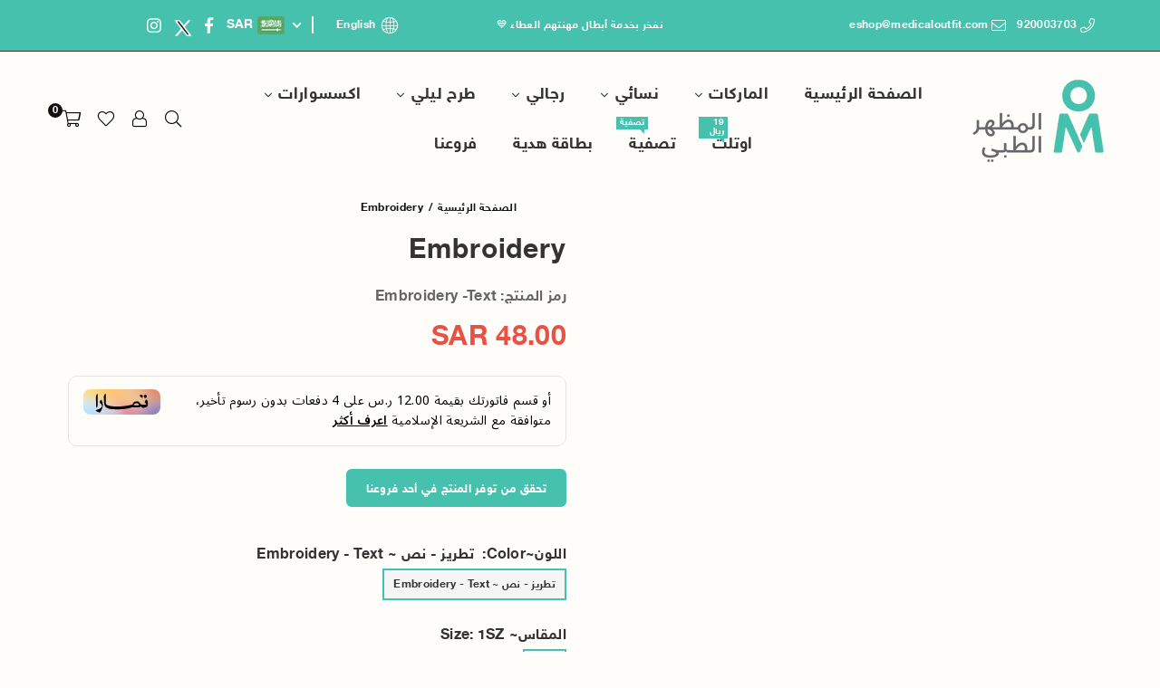

--- FILE ---
content_type: text/html; charset=utf-8
request_url: https://www.medicaloutfit.com/products/%D8%B7%D8%A8%D8%A7%D8%B9%D8%A9-%D9%86%D8%B5-embroidery-text
body_size: 66542
content:
<!doctype html>
<html class="no-js" lang="ar" dir="rtl">
  <head>
 <script>/* start spd config */window._spt_delay_keywords=["/gtag/js,gtag(,/checkouts,/tiktok-track.js,/hotjar-,/smile-,/adoric.js,/wpm/,fbq("];/* end spd config */</script>
<meta charset="utf-8"><meta http-equiv="X-UA-Compatible" content="IE=edge,chrome=1"><meta name="viewport" content="width=device-width, initial-scale=1.0"><meta name="theme-color" content="#000"><meta name="format-detection" content="telephone=no"><link rel="canonical" href="https://www.medicaloutfit.com/products/%d8%b7%d8%a8%d8%a7%d8%b9%d8%a9-%d9%86%d8%b5-embroidery-text"><meta name="robots" content="follow, index, max-snippet:-1, max-video-preview:-1, max-image-preview:large"><link rel="preconnect" href="https://cdn.shopify.com" crossorigin><link rel="dns-prefetch" href="https://www.medicaloutfit.com" crossorigin><link rel="dns-prefetch" href="https://medicaloutfitsa.myshopify.com" crossorigin><link rel="preconnect" href="https://fonts.shopifycdn.com" crossorigin><link rel="shortcut icon" href="//www.medicaloutfit.com/cdn/shop/files/MOF_Arabic_Logo_copy_2_6aa5b609-defb-47f3-bf50-8b153f7757b8_32x32.png?v=1723641480" type="image/png"><link rel="apple-touch-icon-precomposed" type="image/png" sizes="152x152" href="//www.medicaloutfit.com/cdn/shop/files/MOF_Arabic_Logo_copy_2_6aa5b609-defb-47f3-bf50-8b153f7757b8_152x.png?v=1723641480"><title>Embroidery</title><!-- /snippets/social-meta-tags.liquid --> <meta name="keywords" content="Medical Outfit, www.medicaloutfit.com" /><meta name="author" content="AdornThemes"><meta property="og:site_name" content="Medical Outfit"><meta property="og:url" content="https://www.medicaloutfit.com/products/%d8%b7%d8%a8%d8%a7%d8%b9%d8%a9-%d9%86%d8%b5-embroidery-text"><meta property="og:title" content="Embroidery"><meta property="og:type" content="product"><meta property="og:description" content="لدينا أكثر من ٨ فروع حول المملكة. نقدم أفضل العلامات التجارية العالمية الرائدة في الملابس الطبية وبأفضل قيمة تنافسية"><meta property="og:image" content="http://www.medicaloutfit.com/cdn/shop/files/com-crop-unscreen.gif?height=628&pad_color=eeeeee&v=1677399552&width=1200"><meta property="og:image:secure_url" content="https://www.medicaloutfit.com/cdn/shop/files/com-crop-unscreen.gif?height=628&pad_color=eeeeee&v=1677399552&width=1200"><meta property="og:image:width" content="1200"><meta property="og:image:height" content="628"><meta property="og:price:amount" content="48.00"><meta property="og:price:currency" content="SAR"><meta name="twitter:site" content="@medicaloutfit"><meta name="twitter:card" content="summary_large_image"><meta name="twitter:title" content="Embroidery"><meta name="twitter:description" content="لدينا أكثر من ٨ فروع حول المملكة. نقدم أفضل العلامات التجارية العالمية الرائدة في الملابس الطبية وبأفضل قيمة تنافسية">
<link rel="preconnect" href="https://fonts.googleapis.com"><link rel="preconnect" href="https://fonts.gstatic.com" crossorigin><style type="text/css">:root{--ft1:'';--ft2:'';--ft3:'';--site_gutter:15px;--grid_gutter:30px;--grid_gutter_sm:15px; --input_height:38px;--input_height_sm:32px;--error:#d20000}*,::after,::before{box-sizing:border-box}article,aside,details,figcaption,figure,footer,header,hgroup,main,menu,nav,section,summary{display:block}body,button,input,select,textarea{font-family:-apple-system,BlinkMacSystemFont,"Segoe UI","Roboto","Oxygen","Ubuntu","Cantarell","Helvetica Neue",sans-serif;-webkit-font-smoothing:antialiased;-webkit-text-size-adjust:100%}a{background-color:transparent}a,a:after,a:before{transition:all .3s ease-in-out}b,strong{font-weight:700;}em{font-style:italic}small{font-size:80%}sub,sup{font-size:75%;line-height:0;position:relative;vertical-align:baseline}sup{top:-.5em}sub{bottom:-.25em}img{max-width:100%;border:0}button,input,optgroup,select,textarea{color:inherit;font:inherit;margin:0;outline:0}button[disabled],input[disabled]{cursor:default}[type=button]::-moz-focus-inner,[type=reset]::-moz-focus-inner,[type=submit]::-moz-focus-inner,button::-moz-focus-inner{border-style:none;padding:0}[type=button]:-moz-focusring,[type=reset]:-moz-focusring,[type=submit]:-moz-focusring,button:-moz-focusring{outline:1px dotted ButtonText}input[type=email],input[type=number],input[type=password],input[type=search]{-webkit-appearance:none;-moz-appearance:none}table{width:100%;border-collapse:collapse;border-spacing:0}td,th{padding:0}textarea{overflow:auto;-webkit-appearance:none;-moz-appearance:none}[tabindex='-1']:focus{outline:0}a,img{outline:0!important;border:0}[role=button],a,button,input,label,select,textarea{touch-action:manipulation}.fl,.flex{display:flex}.fl1,.flex-item{flex:1}.clearfix::after{content:'';display:table;clear:both}.clear{clear:both}.icon__fallback-text,.v-hidden{position:absolute!important;overflow:hidden;clip:rect(0 0 0 0);height:1px;width:1px;margin:-1px;padding:0;border:0}.visibility-hidden{visibility:hidden}.js-focus-hidden:focus{outline:0}.no-js:not(html),.no-js .js{display:none}.no-js .no-js:not(html){display:block}.skip-link:focus{clip:auto;width:auto;height:auto;margin:0;color:#111;background-color:#fff;padding:10px;opacity:1;z-index:10000;transition:none}blockquote{background:#f8f8f8;font-weight:600;font-size:15px;font-style:normal;text-align:center;padding:0 30px;margin:0}.rte blockquote{padding:25px;margin-bottom:20px}blockquote p+cite{margin-top:7.5px}blockquote cite{display:block;font-size:13px;font-style:inherit}code,pre{font-family:Consolas,monospace;font-size:1em}pre{overflow:auto}.rte:last-child{margin-bottom:0}.rte .h1,.rte .h2,.rte .h3,.rte .h4,.rte .h5,.rte .h6,.rte h1,.rte h2,.rte h3,.rte h4,.rte h5,.rte h6{margin-top:15px;margin-bottom:7.5px}.rte .h1:first-child,.rte .h2:first-child,.rte .h3:first-child,.rte .h4:first-child,.rte .h5:first-child,.rte .h6:first-child,.rte h1:first-child,.rte h2:first-child,.rte h3:first-child,.rte h4:first-child,.rte h5:first-child,.rte h6:first-child{margin-top:0}.rte li{margin-bottom:4px;list-style:inherit}.rte li:last-child{margin-bottom:0}.rte-setting{margin-bottom:11.11111px}.rte-setting:last-child{margin-bottom:0}p:last-child{margin-bottom:0}li{list-style:none}.fine-print{font-size:1.07692em;font-style:italic;margin:20px 0}.txt--minor{font-size:80%}.txt--emphasis{font-style:italic}.icon{display:inline-block;width:20px;height:20px;vertical-align:middle;fill:currentColor}.no-svg .icon{display:none}svg.icon:not(.icon--full-color) circle,svg.icon:not(.icon--full-color) ellipse,svg.icon:not(.icon--full-color) g,svg.icon:not(.icon--full-color) line,svg.icon:not(.icon--full-color) path,svg.icon:not(.icon--full-color) polygon,svg.icon:not(.icon--full-color) polyline,svg.icon:not(.icon--full-color) rect,symbol.icon:not(.icon--full-color) circle,symbol.icon:not(.icon--full-color) ellipse,symbol.icon:not(.icon--full-color) g,symbol.icon:not(.icon--full-color) line,symbol.icon:not(.icon--full-color) path,symbol.icon:not(.icon--full-color) polygon,symbol.icon:not(.icon--full-color) polyline,symbol.icon:not(.icon--full-color) rect{fill:inherit;stroke:inherit}.no-svg .icon__fallback-text{position:static!important;overflow:inherit;clip:none;height:auto;width:auto;margin:0}ol,ul{margin:0;padding:0}ol{list-style:decimal}.list--inline{padding:0;margin:0}.list--inline li{display:inline-block;margin-bottom:0;vertical-align:middle}.rte img{height:auto}.rte table{table-layout:fixed}.rte ol,.rte ul{margin:20px 30px 30px 0}.rte ol.list--inline,.rte ul.list--inline{margin-left:0}.rte ul{list-style:disc outside}.rte ul ul{list-style:circle outside}.rte ul ul ul{list-style:square outside}.rte a:not(.btn){padding-bottom:1px}.tc .rte ol,.tc .rte ul,.tc.rte ol,.tc.rte ul{margin-left:0;list-style-position:inside}.rte__table-wrapper{max-width:100%;overflow:auto;-webkit-overflow-scrolling:touch}svg:not(:root){overflow:hidden}.video-wrapper{position:relative;overflow:hidden;max-width:100%;padding-bottom:56.25%;height:0;height:auto}.video-wrapper iframe{position:absolute;top:0;left:0;width:100%;height:100%}form{margin:0}legend{border:0;padding:0}button,input[type=submit],label[for]{cursor:pointer}input[type=text]{-webkit-appearance:none;-moz-appearance:none}[type=checkbox]+label,[type=radio]+label{display:inline-block;margin-bottom:0}textarea{min-height:100px}input[type=checkbox],input[type=radio]{margin:0 0 0 5px;vertical-align:middle}select::-ms-expand{display:none}.label--hidden{position:absolute;height:0;width:0;margin-bottom:0;overflow:hidden;clip:rect(1px,1px,1px,1px)}.form-vertical input,.form-vertical select,.form-vertical textarea{display:block;width:100%}.form-vertical [type=checkbox],.form-vertical [type=radio]{display:inline-block;width:auto;margin-right:5px}.form-vertical .btn,.form-vertical [type=submit]{display:inline-block;width:auto}.grid--table{display:table;table-layout:fixed;width:100%}.grid--table>.gitem{float:none;display:table-cell;vertical-align:middle}.is-transitioning{display:block!important;visibility:visible!important}.mr0{margin:0 !important;}.pd0{ padding:0 !important;}.db{display:block}.dbi{display:inline-block}.dn, .hidden,.btn.loading .txt {display:none}.of_hidden {overflow:hidden}.pa {position:absolute}.pr {position:relative}.l0 {left: 0;}.t0 {top: 0;}.fw-300{font-weight:300}.fw-400{font-weight:400}.fw-500{font-weight:500}.fw-600{font-weight:600}b,strong,.fw-700{font-weight:700}em, .em{font-style:italic}.tt-u{text-transform:uppercase}.tt-l{text-transform:lowercase}.tt-c{text-transform:capitalize}.tt-n{text-transform:none}.list-bullet,.list-arrow,.list-square,.order-list{padding:0 0 15px 15px;}.list-bullet li {list-style:disc; padding:4px 0; }.list-bullet ul, .list-circle ul, .list-arrow ul, .order-list li {padding-left:15px;}.list-square li {list-style:square; padding:4px 0; } .list-arrow li {list-style:disclosure-closed; padding:4px 0; }.order-list li {list-style:decimal; padding:4px 0; }.tdn {text-decoration:none!important}.tdu {text-decoration:underline}.imgFt{position:absolute;top:0;left:0;width:100%;height:100%;object-fit:cover; object-position:center; }.imgFl { display:block; width:100%; height:auto; }.imgWrapper { display:block; margin:auto; }.autoHt { height:auto; }.bgImg { background-size:cover; background-repeat:no-repeat; background-position:center; }.grid-sizer{width:25%; position:absolute}.w_auto {width:auto!important}.h_auto{height:auto}.w_100{width:100%!important}.h_100{height:100%!important}.pd10 {padding:10px;}.grid{display:flex;flex-wrap:wrap;list-style:none;margin:0 -7.5px }.gitem{flex:0 0 auto;padding-left:7.5px;padding-right:7.5px;width:100%}.col-1,.rwcols-1 .gitem, .wd100{width:100%}.col-2,.rwcols-2 .gitem,.wd50{width:50%}.col-3,.rwcols-3 .gitem,.wd33{width:33.33333%}.col-4,.rwcols-4 .gitem,.wd25{width:25%}.col-5,.rwcols-5 .gitem,.wd20{width:20%}.col-6,.rwcols-6 .gitem,.wd16{width:16.66667%}.col-7,.rwcols-7 .gitem,.wd14{width:14.28571%}.col-8,.rwcols-8 .gitem,.wd12{width:12.5%}.col-9,.rwcols-9 .gitem,.wd11{width:11.11111%}.col-10,.rwcols-10 .gitem,.wd10{width:10%}.wd30{width:30%}.wd37{width:37.5%}.wd40{width:40%}.wd60{width:60%}.wd62{width:62.5%}.wd66{width:66.66667%}.wd70{width:70%}.wd75{width:75%}.wd80{width:80%}.wd83{width:83.33333%}.wd87{width:87.5%}.wd90{width:90%}.wd100{width:100%}.show{display:block!important}.hide{display:none!important}.grid-products{margin:0 -0.0px}.grid-products .gitem{padding-left:0.0px;padding-right:0.0px}.f-row{flex-direction:row}.f-col{flex-direction:column}.f-wrap{flex-wrap:wrap}.f-nowrap{flex-wrap:nowrap}.f-jcs{justify-content:flex-start}.f-jce{justify-content:flex-end}.f-jcc{justify-content:center}.f-jcsb{justify-content:space-between}.f-jcsa{justify-content:space-around}.f-jcse{justify-content:space-evenly}.f-ais{align-items:flex-start}.f-aie{align-items:flex-end}.f-aic{align-items:center}.f-aib{align-items:baseline}.f-aist{align-items:stretch}.f-acs{align-content:flex-start}.f-ace{align-content:flex-end}.f-acc{align-content:center}.f-acsb{align-content:space-between}.f-acsa{align-content:space-around}.f-acst{align-content:stretch}.f-asa{align-self:auto}.f-ass{align-self:flex-start}.f-ase{align-self:flex-end}.f-asc{align-self:center}.f-asb{align-self:baseline}.f-asst{align-self:stretch}.order0{order:0}.order1{order:1}.order2{order:2}.order3{order:3}.tl{text-align:right!important}.tc{text-align:center!important}.tr{text-align:left!important}.m_auto{margin-right:auto;margin-left:auto}.ml_auto{margin-right:auto}.mr_auto{margin-left:auto}.m0{margin:0!important}.mt0{margin-top:0!important}.ml0{margin-right:0!important}.mr0{margin-left:0!important}.mb0{margin-bottom:0!important}.ml5{margin-right:5px}.mt5{margin-top:5px}.mr5{margin-left:5px}.mb5{margin-bottom:5px}.ml10{margin-right:10px}.mt10{margin-top:10px}.mr10{margin-left:10px}.mb10{margin-bottom:10px}.ml15{margin-right:15px}.mt15{margin-top:15px}.mr15{margin-left:15px}.mb15{margin-bottom:15px}.ml20{margin-right:20px}.mt20{margin-top:20px!important}.mr20{margin-left:20px}.mb20{margin-bottom:20px}.ml25{margin-right:25px}.mt25{margin-top:25px}.mr25{margin-left:25px}.mb25{margin-bottom:25px}.ml30{margin-right:30px}.mt30{margin-top:30px}.mr30{margin-left:30px}.mb30{margin-bottom:30px}.mb35{margin-bottom:35px}.mb40{margin-bottom:40px}.mb45{margin-bottom:45px}.mb50{margin-bottom:50px}@media (min-width:768px){.col-md-1{width:100%}.col-md-2,.rwcols-md-2 .gitem,.wd50-md{width:50%}.col-md-3,.rwcols-md-3 .gitem,.wd33-md{width:33.33333%}.col-md-4,.rwcols-md-4 .gitem,.wd25-md{width:25%}.col-md-5,.rwcols-md-5 .gitem,.wd20-md{width:20%}.col-md-6,.rwcols-md-6 .gitem,.wd16-md{width:16.66667%}.col-md-7,.rwcols-md-7 .gitem,.wd14-md{width:14.28571%}.col-md-8,.rwcols-md-8 .gitem,.wd12-md{width:12.5%}.col-md-9,.rwcols-md-9 .gitem,.wd11-md{width:11.11111%}.col-md-10,.rwcols-md-10 .gitem,.wd10-md{width:10%}.wd30-md{width:30%}.wd37-md{width:37.5%}.wd40-md{width:40%}.wd60-md{width:60%}.wd62-md{width:62.5%}.wd66-md{width:66.66667%}.wd70-md{width:70%}.wd75-md{width:75%}.wd80-md{width:80%}.wd83-md{width:83.33333%}.wd87-md{width:87.5%}.wd90-md{width:90%}.tl-md{text-align:right!important}.tc-md{text-align:center!important}.tr-md{text-align:left!important}.f-row-md{flex-direction:row}.f-col-md{flex-direction:column}.f-wrap-md{flex-wrap:wrap}.f-nowrap-md{flex-wrap:nowrap}.f-jcs-md{justify-content:flex-start}.f-jce-md{justify-content:flex-end}.f-jcc-md{justify-content:center}.f-jcsb-md{justify-content:space-between}.f-jcsa-md{justify-content:space-around}.f-jcse-md{justify-content:space-evenly}.f-ais-md{align-items:flex-start}.f-aie-md{align-items:flex-end}.f-aic-md{align-items:center}.f-aib-md{align-items:baseline}.f-aist-md{align-items:stretch}.f-acs-md{align-content:flex-start}.f-ace-md{align-content:flex-end}.f-acc-md{align-content:center}.f-acsb-md{align-content:space-between}.f-acsa-md{align-content:space-around}.f-acst-md{align-content:stretch}.f-asa-md{align-self:auto}.f-ass-md{align-self:flex-start}.f-ase-md{align-self:flex-end}.f-asc-md{align-self:center}.f-asb-md{align-self:baseline}.f-asst-md{align-self:stretch}.mb0-md{margin-bottom:0}.mb5-md{margin-bottom:5px}.mb10-md{margin-bottom:10px}.mb15-md{margin-bottom:15px}.mb20-md{margin-bottom:20px}.mb25-md{margin-bottom:25px}.mb30-md{margin-bottom:30px}.mb35-md{margin-bottom:35px}.mb40-md{margin-bottom:40px}.mb45-md{margin-bottom:45px}.mb50-md{margin-bottom:50px}}@media (min-width:1025px){.grid{margin:0 -15px }.gitem{padding-left:15px;padding-right:15px }.col-lg-1{width:100%}.col-lg-2,.rwcols-lg-2 .gitem,.wd50-lg{width:50%}.col-lg-3,.rwcols-lg-3 .gitem,.wd33-lg{width:33.33333%}.col-lg-4,.rwcols-lg-4 .gitem,.wd25-lg{width:25%}.col-lg-5,.rwcols-lg-5 .gitem,.wd20-lg{width:20%}.col-lg-6,.rwcols-lg-6 .gitem,.wd16-lg{width:16.66667%}.col-lg-7,.rwcols-lg-7 .gitem,.wd14-lg{width:14.28571%}.col-lg-8,.rwcols-lg-8 .gitem,.wd12-lg{width:12.5%}.col-lg-9,.rwcols-lg-9 .gitem,.wd11-lg{width:11.11111%}.col-lg-10,.rwcols-lg-10 .gitem,.wd10-lg{width:10%}.wd30-lg{width:30%}.wd37-lg{width:37.5%}.wd40-lg{width:40%}.wd60-lg{width:60%}.wd62-lg{width:62.5%}.wd66-lg{width:66.66667%}.wd70-lg{width:70%}.wd75-lg{width:75%}.wd80-lg{width:80%}.wd83-lg{width:83.33333%}.wd87-lg{width:87.5%}.wd90-lg{width:90%}.show-lg{display:block!important}.hide-lg{display:none!important}.f-row-lg{flex-direction:row}.f-col-lg{flex-direction:column}.f-wrap-lg{flex-wrap:wrap}.f-nowrap-lg{flex-wrap:nowrap}.tl-lg {text-align:right!important}.tc-lg {text-align:center!important}.tr-lg {text-align:left!important}.grid-products{margin:0 -15.0px}.grid-products .gitem{padding-left:15.0px;padding-right:15.0px}}@media (min-width:1280px){.col-xl-1{width:100%}.col-xl-2,.rwcols-xl-2 .gitem,.wd50-xl{width:50%}.col-xl-3,.rwcols-xl-3 .gitem,.wd33-xl{width:33.33333%}.col-xl-4,.rwcols-xl-4 .gitem,.wd25-xl{width:25%}.col-xl-5,.rwcols-xl-5 .gitem,.wd20-xl{width:20%}.col-xl-6,.rwcols-xl-6 .gitem,.wd16-xl{width:16.66667%}.col-xl-7,.rwcols-xl-7 .gitem,.wd14-xl{width:14.28571%}.col-xl-8,.rwcols-xl-8 .gitem,.wd12-xl{width:12.5%}.col-xl-9,.rwcols-xl-9 .gitem,.wd11-xl{width:11.11111%}.col-xl-10,.rwcols-xl-10 .gitem,.wd10-xl{width:10%}.wd30-xl{width:30%}.wd37-xl{width:37.5%}.wd40-xl{width:40%}.wd60-xl{width:60%}.wd62-xl{width:62.5%}.wd66-xl{width:66.66667%}.wd70-xl{width:70%}.wd75-xl{width:75%}.wd80-xl{width:80%}.wd83-xl{width:83.33333%}.wd87-xl{width:87.5%}.wd90-xl{width:90%}.show-xl{display:block!important}.hide-xl{display:none!important}.f-wrap-xl{flex-wrap:wrap}.f-col-xl{flex-direction:column}.tl-xl {text-align:right!important}.tc-xl {text-align:center!important}.tr-xl {text-align:left!important}}@media only screen and (min-width:768px) and (max-width:1024px){.show-md{display:block!important}.hide-md{display:none!important}}@media only screen and (max-width:767px){.show-sm{display:block!important}.hide-sm{display:none!important}}@font-face{font-family:Adorn-Icons;src:url("//www.medicaloutfit.com/cdn/shop/t/195/assets/adorn-icons.woff2?v=51276908559411956971766395258") format('woff2'),url("//www.medicaloutfit.com/cdn/shop/t/195/assets/adorn-icons.woff?v=74340402737950993131766395258") format('woff');font-weight:400;font-style:normal;font-display:swap}.at{font:normal normal normal 15px/1 Adorn-Icons;speak:none;text-transform:none;display:inline-block;vertical-align:middle;text-rendering:auto;-webkit-font-smoothing:antialiased;-moz-osx-font-smoothing:grayscale}.page-width { margin:0 auto; padding-left:15px; padding-right:15px; max-width:1200px; }.fullwidth { max-width:100%; padding-left:10px; padding-right:10px; }.template-product .fullwidth.npd .product-single__meta{ padding: 0 20px;}@media only screen and (min-width:766px) { .page-width { padding-left:20px; padding-right:20px; }.fullwidth { padding-left:15px; padding-right:15px; }.template-product .fullwidth.npd:not(.style6) .product-single__meta{ padding-right:30px}}@media only screen and (min-width:1280px){.page-width { max-width:100%;padding-left:55px; padding-right:55px; }.fullwidth { padding-left:55px; padding-right:55px; }.template-product .fullwidth.npd:not(.style6) .product-single__meta{ padding-right:55px;}}.fullwidth.npd { padding-left:0; padding-right:0; }.fs10 { font-size:10px;}.fs12 { font-size:12px;}.fs14 { font-size:14px;}.fs16 { font-size:16px;}.fs18 { font-size:18px;}.fs20 { font-size:20px;}.fs22 { font-size:22px;}.fs24 { font-size:24px;}.fs26 { font-size:26px;}.fs28 { font-size:28px;}.fs30 { font-size:30px;}</style><link rel="stylesheet" href="//www.medicaloutfit.com/cdn/shop/t/195/assets/custom.css?v=111417205545240995731766395260 type="text/css" media="all">        <link rel="stylesheet" href="//www.medicaloutfit.com/cdn/shop/t/195/assets/themeRtl.css?v=182556445607388819851766395308" type="text/css" media="all">    <script src="//www.medicaloutfit.com/cdn/shop/t/195/assets/lazysizes.js?v=9525017869278013171766395267" async></script>    <script src="//www.medicaloutfit.com/cdn/shop/t/195/assets/jquery.min.js?v=158417595810649192771766395265"></script> <style>  article  a  {color:rgb(69, 193, 174);}</style>    <script>var theme = {strings:{showMore:"مشاهدة المزيد",showLess:"إظهار أقل"},mlcurrency:false,moneyFormat:"\u003cspan class=money\u003eSAR{{amount}}\u003c\/span\u003e",shopCurrency:"SAR",autoCurrencies:true,money_currency_format:"SAR{{amount}}",money_format:"SAR{{amount}}",ajax_cart:true,fixedHeader:true,animation:true,animationMobile:true,searchresult:"انظر جميع النتائج",wlAvailable:"متوفر في قائمة الرغبات",rtl:true,};document.documentElement.className = document.documentElement.className.replace('no-js', 'js');        var alpha = "Abcdefghijklmnopqrstuvwxyz".split(""), thm = alpha[0]+alpha[21]+alpha[14]+alpha[13]+alpha[4], shpeml = 'eshop@medicaloutfit.com', dmn = window.location.hostname;        window.lazySizesConfig = window.lazySizesConfig || {};window.lazySizesConfig.loadMode = 1;      window.lazySizesConfig.loadHidden = false;        window.shopUrl = 'https://www.medicaloutfit.com';      window.routes = {        cart_add_url: '/cart/add',        cart_change_url: '/cart/change',        cart_update_url: '/cart/update',        cart_url: '/cart',        predictive_search_url: '/search/suggest'      };      window.cartStrings = {        error: `خطأ`,        quantityError: `Translation missing: ar.cart.general.quantity_error_html`      };      window.variantStrings = {addToCart: `اضف الى السلة`,preOrder: `اطلب مسبقًا الآن`,soldOut: `تم نفاذ الكمية`,unavailable: `غير متوفر`,unavailable_with_option: `Translation missing: ar.products.product.value_unavailable`,};</script><script src="//www.medicaloutfit.com/cdn/shop/t/195/assets/vendor.js?v=175121317203878727231766395285" defer="defer"></script>  
  <script>window.performance && window.performance.mark && window.performance.mark('shopify.content_for_header.start');</script><meta name="google-site-verification" content="EQNdUnWYCHqUlUnjzhqupC6oFZHsdmIyJtZeu9OERFg">
<meta id="shopify-digital-wallet" name="shopify-digital-wallet" content="/5585502311/digital_wallets/dialog">
<link rel="alternate" hreflang="x-default" href="https://www.medicaloutfit.com/products/%D8%B7%D8%A8%D8%A7%D8%B9%D8%A9-%D9%86%D8%B5-embroidery-text">
<link rel="alternate" hreflang="ar-KW" href="https://www.medicaloutfit.com/ar-kw/products/%D8%B7%D8%A8%D8%A7%D8%B9%D8%A9-%D9%86%D8%B5-embroidery-text">
<link rel="alternate" hreflang="en-KW" href="https://www.medicaloutfit.com/en-kw/products/%D8%B7%D8%A8%D8%A7%D8%B9%D8%A9-%D9%86%D8%B5-embroidery-text">
<link rel="alternate" hreflang="ar-AE" href="https://www.medicaloutfit.com/ar-ae/products/%D8%B7%D8%A8%D8%A7%D8%B9%D8%A9-%D9%86%D8%B5-embroidery-text">
<link rel="alternate" hreflang="en-AE" href="https://www.medicaloutfit.com/en-ae/products/%D8%B7%D8%A8%D8%A7%D8%B9%D8%A9-%D9%86%D8%B5-embroidery-text">
<link rel="alternate" hreflang="ar-SA" href="https://www.medicaloutfit.com/products/%D8%B7%D8%A8%D8%A7%D8%B9%D8%A9-%D9%86%D8%B5-embroidery-text">
<link rel="alternate" hreflang="en-SA" href="https://www.medicaloutfit.com/en/products/%D8%B7%D8%A8%D8%A7%D8%B9%D8%A9-%D9%86%D8%B5-embroidery-text">
<link rel="alternate" type="application/json+oembed" href="https://www.medicaloutfit.com/products/%d8%b7%d8%a8%d8%a7%d8%b9%d8%a9-%d9%86%d8%b5-embroidery-text.oembed">
<script async="async" src="/checkouts/internal/preloads.js?locale=ar-SA"></script>
<script id="shopify-features" type="application/json">{"accessToken":"8643e547045daed3a1da8f1abf714b8f","betas":["rich-media-storefront-analytics"],"domain":"www.medicaloutfit.com","predictiveSearch":false,"shopId":5585502311,"locale":"ar"}</script>
<script>var Shopify = Shopify || {};
Shopify.shop = "medicaloutfitsa.myshopify.com";
Shopify.locale = "ar";
Shopify.currency = {"active":"SAR","rate":"1.0"};
Shopify.country = "SA";
Shopify.theme = {"name":"Theme2026","id":182906913135,"schema_name":"Avone","schema_version":"5.4","theme_store_id":null,"role":"main"};
Shopify.theme.handle = "null";
Shopify.theme.style = {"id":null,"handle":null};
Shopify.cdnHost = "www.medicaloutfit.com/cdn";
Shopify.routes = Shopify.routes || {};
Shopify.routes.root = "/";</script>
<script type="module">!function(o){(o.Shopify=o.Shopify||{}).modules=!0}(window);</script>
<script>!function(o){function n(){var o=[];function n(){o.push(Array.prototype.slice.apply(arguments))}return n.q=o,n}var t=o.Shopify=o.Shopify||{};t.loadFeatures=n(),t.autoloadFeatures=n()}(window);</script>
<script id="shop-js-analytics" type="application/json">{"pageType":"product"}</script>
<script defer="defer" async type="module" src="//www.medicaloutfit.com/cdn/shopifycloud/shop-js/modules/v2/client.init-shop-cart-sync_C5BV16lS.en.esm.js"></script>
<script defer="defer" async type="module" src="//www.medicaloutfit.com/cdn/shopifycloud/shop-js/modules/v2/chunk.common_CygWptCX.esm.js"></script>
<script type="module">
  await import("//www.medicaloutfit.com/cdn/shopifycloud/shop-js/modules/v2/client.init-shop-cart-sync_C5BV16lS.en.esm.js");
await import("//www.medicaloutfit.com/cdn/shopifycloud/shop-js/modules/v2/chunk.common_CygWptCX.esm.js");

  window.Shopify.SignInWithShop?.initShopCartSync?.({"fedCMEnabled":true,"windoidEnabled":true});

</script>
<script>(function() {
  var isLoaded = false;
  function asyncLoad() {
    if (isLoaded) return;
    isLoaded = true;
    var urls = ["https:\/\/loox.io\/widget\/EkW_VyWPuv\/loox.1570639895678.js?shop=medicaloutfitsa.myshopify.com","https:\/\/app.kiwisizing.com\/web\/js\/dist\/kiwiSizing\/plugin\/SizingPlugin.prod.js?v=330\u0026shop=medicaloutfitsa.myshopify.com","https:\/\/branding-resources.s3.ap-south-1.amazonaws.com\/default\/bot\/shopify\/wabotscript-app.js?wa_bot_identifier=a8dd8d18c7ca4e5f\u0026base_url=https:\/\/app.engati.com\u0026brand_name=Engati\u0026shop=medicaloutfitsa.myshopify.com","https:\/\/cdn.shopify.com\/s\/files\/1\/0597\/3783\/3627\/files\/tptinstall.min.js?v=1718591634\u0026t=tapita-seo-script-tags\u0026shop=medicaloutfitsa.myshopify.com","https:\/\/cdn.wheelio-app.com\/app\/index.min.js?version=20251118080645537\u0026shop=medicaloutfitsa.myshopify.com","https:\/\/cdn.roseperl.com\/storelocator-prod\/fo\/medicaloutfitsa-1761632071.js?shop=medicaloutfitsa.myshopify.com","https:\/\/cdn.roseperl.com\/storelocator-prod\/stockist-form\/medicaloutfitsa-1761632072.js?shop=medicaloutfitsa.myshopify.com","https:\/\/cdn.roseperl.com\/storelocator-prod\/setting\/medicaloutfitsa-1768683547.js?shop=medicaloutfitsa.myshopify.com","https:\/\/cdn.roseperl.com\/storelocator-prod\/wtb\/medicaloutfitsa-1768683547.js?shop=medicaloutfitsa.myshopify.com"];
    for (var i = 0; i < urls.length; i++) {
      var s = document.createElement('script');
      s.type = 'text/javascript';
      s.async = true;
      s.src = urls[i];
      var x = document.getElementsByTagName('script')[0];
      x.parentNode.insertBefore(s, x);
    }
  };
  if(window.attachEvent) {
    window.attachEvent('onload', asyncLoad);
  } else {
    window.addEventListener('load', asyncLoad, false);
  }
})();</script>
<script id="__st">var __st={"a":5585502311,"offset":10800,"reqid":"033a59cf-c916-49ea-9375-67926c61a4d5-1768739927","pageurl":"www.medicaloutfit.com\/products\/%D8%B7%D8%A8%D8%A7%D8%B9%D8%A9-%D9%86%D8%B5-embroidery-text","u":"c0df0ec3532f","p":"product","rtyp":"product","rid":6777375948903};</script>
<script>window.ShopifyPaypalV4VisibilityTracking = true;</script>
<script id="captcha-bootstrap">!function(){'use strict';const t='contact',e='account',n='new_comment',o=[[t,t],['blogs',n],['comments',n],[t,'customer']],c=[[e,'customer_login'],[e,'guest_login'],[e,'recover_customer_password'],[e,'create_customer']],r=t=>t.map((([t,e])=>`form[action*='/${t}']:not([data-nocaptcha='true']) input[name='form_type'][value='${e}']`)).join(','),a=t=>()=>t?[...document.querySelectorAll(t)].map((t=>t.form)):[];function s(){const t=[...o],e=r(t);return a(e)}const i='password',u='form_key',d=['recaptcha-v3-token','g-recaptcha-response','h-captcha-response',i],f=()=>{try{return window.sessionStorage}catch{return}},m='__shopify_v',_=t=>t.elements[u];function p(t,e,n=!1){try{const o=window.sessionStorage,c=JSON.parse(o.getItem(e)),{data:r}=function(t){const{data:e,action:n}=t;return t[m]||n?{data:e,action:n}:{data:t,action:n}}(c);for(const[e,n]of Object.entries(r))t.elements[e]&&(t.elements[e].value=n);n&&o.removeItem(e)}catch(o){console.error('form repopulation failed',{error:o})}}const l='form_type',E='cptcha';function T(t){t.dataset[E]=!0}const w=window,h=w.document,L='Shopify',v='ce_forms',y='captcha';let A=!1;((t,e)=>{const n=(g='f06e6c50-85a8-45c8-87d0-21a2b65856fe',I='https://cdn.shopify.com/shopifycloud/storefront-forms-hcaptcha/ce_storefront_forms_captcha_hcaptcha.v1.5.2.iife.js',D={infoText:'Protected by hCaptcha',privacyText:'Privacy',termsText:'Terms'},(t,e,n)=>{const o=w[L][v],c=o.bindForm;if(c)return c(t,g,e,D).then(n);var r;o.q.push([[t,g,e,D],n]),r=I,A||(h.body.append(Object.assign(h.createElement('script'),{id:'captcha-provider',async:!0,src:r})),A=!0)});var g,I,D;w[L]=w[L]||{},w[L][v]=w[L][v]||{},w[L][v].q=[],w[L][y]=w[L][y]||{},w[L][y].protect=function(t,e){n(t,void 0,e),T(t)},Object.freeze(w[L][y]),function(t,e,n,w,h,L){const[v,y,A,g]=function(t,e,n){const i=e?o:[],u=t?c:[],d=[...i,...u],f=r(d),m=r(i),_=r(d.filter((([t,e])=>n.includes(e))));return[a(f),a(m),a(_),s()]}(w,h,L),I=t=>{const e=t.target;return e instanceof HTMLFormElement?e:e&&e.form},D=t=>v().includes(t);t.addEventListener('submit',(t=>{const e=I(t);if(!e)return;const n=D(e)&&!e.dataset.hcaptchaBound&&!e.dataset.recaptchaBound,o=_(e),c=g().includes(e)&&(!o||!o.value);(n||c)&&t.preventDefault(),c&&!n&&(function(t){try{if(!f())return;!function(t){const e=f();if(!e)return;const n=_(t);if(!n)return;const o=n.value;o&&e.removeItem(o)}(t);const e=Array.from(Array(32),(()=>Math.random().toString(36)[2])).join('');!function(t,e){_(t)||t.append(Object.assign(document.createElement('input'),{type:'hidden',name:u})),t.elements[u].value=e}(t,e),function(t,e){const n=f();if(!n)return;const o=[...t.querySelectorAll(`input[type='${i}']`)].map((({name:t})=>t)),c=[...d,...o],r={};for(const[a,s]of new FormData(t).entries())c.includes(a)||(r[a]=s);n.setItem(e,JSON.stringify({[m]:1,action:t.action,data:r}))}(t,e)}catch(e){console.error('failed to persist form',e)}}(e),e.submit())}));const S=(t,e)=>{t&&!t.dataset[E]&&(n(t,e.some((e=>e===t))),T(t))};for(const o of['focusin','change'])t.addEventListener(o,(t=>{const e=I(t);D(e)&&S(e,y())}));const B=e.get('form_key'),M=e.get(l),P=B&&M;t.addEventListener('DOMContentLoaded',(()=>{const t=y();if(P)for(const e of t)e.elements[l].value===M&&p(e,B);[...new Set([...A(),...v().filter((t=>'true'===t.dataset.shopifyCaptcha))])].forEach((e=>S(e,t)))}))}(h,new URLSearchParams(w.location.search),n,t,e,['guest_login'])})(!0,!1)}();</script>
<script integrity="sha256-4kQ18oKyAcykRKYeNunJcIwy7WH5gtpwJnB7kiuLZ1E=" data-source-attribution="shopify.loadfeatures" defer="defer" src="//www.medicaloutfit.com/cdn/shopifycloud/storefront/assets/storefront/load_feature-a0a9edcb.js" crossorigin="anonymous"></script>
<script data-source-attribution="shopify.dynamic_checkout.dynamic.init">var Shopify=Shopify||{};Shopify.PaymentButton=Shopify.PaymentButton||{isStorefrontPortableWallets:!0,init:function(){window.Shopify.PaymentButton.init=function(){};var t=document.createElement("script");t.src="https://www.medicaloutfit.com/cdn/shopifycloud/portable-wallets/latest/portable-wallets.ar.js",t.type="module",document.head.appendChild(t)}};
</script>
<script data-source-attribution="shopify.dynamic_checkout.buyer_consent">
  function portableWalletsHideBuyerConsent(e){var t=document.getElementById("shopify-buyer-consent"),n=document.getElementById("shopify-subscription-policy-button");t&&n&&(t.classList.add("hidden"),t.setAttribute("aria-hidden","true"),n.removeEventListener("click",e))}function portableWalletsShowBuyerConsent(e){var t=document.getElementById("shopify-buyer-consent"),n=document.getElementById("shopify-subscription-policy-button");t&&n&&(t.classList.remove("hidden"),t.removeAttribute("aria-hidden"),n.addEventListener("click",e))}window.Shopify?.PaymentButton&&(window.Shopify.PaymentButton.hideBuyerConsent=portableWalletsHideBuyerConsent,window.Shopify.PaymentButton.showBuyerConsent=portableWalletsShowBuyerConsent);
</script>
<script data-source-attribution="shopify.dynamic_checkout.cart.bootstrap">document.addEventListener("DOMContentLoaded",(function(){function t(){return document.querySelector("shopify-accelerated-checkout-cart, shopify-accelerated-checkout")}if(t())Shopify.PaymentButton.init();else{new MutationObserver((function(e,n){t()&&(Shopify.PaymentButton.init(),n.disconnect())})).observe(document.body,{childList:!0,subtree:!0})}}));
</script>

<script>window.performance && window.performance.mark && window.performance.mark('shopify.content_for_header.end');</script>
  <!-- QIKIFY NAVIGATOR START --> <script id="qikify-navigator"> 'use strict'; var shopifyCurrencyFormat = "\u003cspan class=money\u003eSAR{{amount}}\u003c\/span\u003e"; var shopifyLinkLists = [{ id: "main-menu", title: "القائمة الرئيسية", items: ["/","/collections/all-products","/collections/women","/collections/men-scrubs","/collections/scarves","/collections/accessories","/collections/%D8%A7%D9%88%D8%AA%D9%84%D8%AA","/collections/clearance","/collections/gift-card","https://medicaloutfitsa.myshopify.com/pages/store-locator","/collections/%D8%A3%D9%81%D8%B6%D9%84-%D8%A7%D9%84%D8%B9%D8%B1%D9%88%D8%B6",], },{ id: "footer", title: "سياسة الاسترجاع ", items: ["/pages/faqs","/pages/how-to-return-an-order","/pages/return-process",], },{ id: "147755925607-child-4ad6e4bf4a54281bf36fe56134fb02e0-legacy", title: "كيف يمكنني إرجاع طلب؟", items: ["/search","/search",], },{ id: "contact-us", title: "تواصل معنا", items: ["/","/","/",], },{ id: "information", title: "معلومات", items: ["/pages/about-us","/pages/privacy-policy","/pages/terms-conditions","/pages/secure-payment","/pages/shipping","/pages/contact-us","/pages/join-us","/pages/all-articles",], },{ id: "147384008807-child-2ea86ecc86cd031725d22677eb600e95-legacy", title: "الأسئلة المتكررة ", items: ["/pages/privacy-policy","/pages/secure-payment",], },{ id: "147383976039-child-b38c3fd74f5ca1622dcb28678951c8db-legacy", title: "نسائي ", items: ["/collections/women-top","/collections/female-pant","/collections/women-jacket","/collections/women-lab-coat","/collections/scarves",], },{ id: "147518685287-child-0dd1e7c384eec98fcc641c1da054bcaa-legacy", title: "رجالي ", items: ["/collections/men-top2","/collections/male-pant","/collections/men-jacket","/collections/men-lab-coat2",], },{ id: "147518750823-child-f3f66a9ee1d32f39e40257b2445139c0-legacy", title: "ماركات ", items: ["/collections/virusflex","/collections/greys-anatomy","/collections/barco","/collections/adar","/collections/roth-wear","/collections/skechers","/collections/urbane","/collections/med-couture2","/collections/landau","/collections/smitten","/collections/medelita","/collections/unify","/collections/cherokee","/collections/healing-hands",], },{ id: "shop", title: "نسائي", items: ["/collections/women-lab-coat","/collections/women-top","/collections/female-pant","/collections/women-jacket","/collections/scarves",], },{ id: "brands", title: "الماركات", items: ["/collections/trimmed","/collections/virusflex","/collections/mustwear","/collections/healing-hands","/collections/skechers","/collections/greys-anatomy","/collections/barco","/collections/cherokee","/collections/adar","/collections/roth-wear","/collections/scarves","/collections/urbane","/collections/smitten",], },{ id: "language", title: "اللغة", items: ["https://en.medicaloutfit.com","https://medicaloutfit.com",], },{ id: "men", title: "رجالي", items: ["/collections/men-lab-coat2","/collections/men-top2","/collections/male-pant","/collections/men-jacket",], },{ id: "268093980775-child-75c6afcd2f70def8ef394ac492bcbaf6-legacy", title: "جريز اناتومي", items: ["/collections/greys-anatomy-signature","/collections/greys-anatomy-spandex","/collections/greys-anatomy-edge","/collections/greys-anatomy-evolve",], },{ id: "280450728039-child-5f31c4ef5f0eb44b53bc444533fd3a3a-legacy", title: "جريز اناتومي", items: ["/collections/greys-anatomy-classic","/collections/greys-anatomy-signature","/collections/greys-anatomy-spandex","/collections/greys-anatomy-evolve","/collections/greys-anatomy-impact",], },{ id: "283329069159-child-05aabe32dd58db79cf0196e20ff0d65f-legacy", title: "ميد كوتور", items: ["/collections/med-couture",], },{ id: "147518718055-child-61c7ff5cb7b53c08e097c468781be74f-legacy", title: "اكسسوارات ", items: ["/collections/pens","/collections/pins","/collections/scarves","/collections/strap-card-holder","/collections/surgical-caps",], },{ id: "link-list", title: "اكسسورات", items: ["/collections/pens","/collections/pins","/collections/strap-card-holder","/collections/surgical-caps","/collections/face-masks",], },{ id: "283710816359-child-eb0a4e7d339f57365c8061227e7f509c-legacy", title: "باركو", items: ["/collections/barco-one","/collections/motion","/collections/barco-wellness",], },{ id: "283823734887-child-a0c609c83bf594043c894bb92fcef5c2-legacy", title: "باركو", items: ["/collections/unify","/collections/barco-one",], },{ id: "412327968871-child-ed95e215184a1df3fac766521ad82ffe-legacy", title: "طرح ليلي", items: ["/collections/japanese-voile-lace",], },{ id: "412329541735-child-b22289543c1915e792ac23887febb7fb-legacy", title: "طرح ليلي", items: ["/collections/japanese-voile-lace","/collections/japanese-voile-stitched-scarf","/collections/jersey-lace-scarf",], },{ id: "lily-scarves", title: "طرح ليلي", items: ["/collections/japanese-voile-lace",], },{ id: "268093948007-child-d96d1540116f58f942dffe846354af96-legacy", title: "لاندو", items: ["/collections/profliex","/collections/enzym","/collections/pulse","/collections/dna-scrub",], },{ id: "413388275815-child-8969e1e727dec0857eafb867af70e714-legacy", title: "أوربان", items: ["/collections/icon",], },{ id: "413388374119-child-3d4faa4c683a23c57b03d1428aa21532-legacy", title: "أوربان", items: ["/collections/icon","/collections/impulse",], },{ id: "420254220391-child-ed1b8080cdae89bb927ec381a24d4e28-legacy", title: "شيروكي", items: ["/collections/project-lab-cherokee","/collections/cherokee-revolution-tech","/collections/cherokee-revolution",], },{ id: "420254351463-child-b989f671080ca6f3bd1ed0ce279eb04d-legacy", title: "هيلينق هاندز", items: ["/collections/healing-hands-works","/collections/healing-hands-purple-label","/collections/healing-hands-white-coat",], },{ id: "420254482535-child-4724e5323bd15c5b33440a409178c54e-legacy", title: "شيروكي", items: ["/collections/project-lab-cherokee","/collections/cherokee-revolution-tech","/collections/cherokee-revolution",], },{ id: "420254613607-child-5db9a3dd278046fafb866f6f35139205-legacy", title: "هيلنق هاندز", items: ["/collections/healing-hands-works","/collections/healing-hands-purple-label","/collections/healing-hands-white-coat",], },{ id: "147383943271-child-6c4daf12c28af4781532fc901acced75-legacy", title: "الرئيسية", items: ["/collections/all-products",], },{ id: "customer-account-main-menu", title: "Customer account main menu", items: ["/","https://shopify.com/5585502311/account/orders?locale=ar&region_country=SA",], },{ id: "420607197287-child-d973aaee1687b4b6a089d8aa2bf134c4-legacy", title: "مست وير ", items: ["/collections/%D8%B3%D9%83%D8%B1%D8%A7%D8%A8%D8%A7%D8%AA-%D9%85%D8%B3%D8%AA-%D9%88%D9%8A%D8%B1-mustwear-scrubs","/collections/must-wear-labcoats",], },{ id: "280450957415-child-443f92246983625ba7ebfb87cdb990d1-legacy", title: "سكتشرز", items: ["/collections/%D8%B3%D9%84%D9%8A%D8%A8-%D8%A7%D9%86%D8%B2-%D8%B3%D9%83%D9%8A%D8%AA%D8%B4%D8%B1%D8%B2",], },]; window.shopifyLinkLists = shopifyLinkLists; window.shopifyCurrencyFormat = shopifyCurrencyFormat; </script> <!-- QIKIFY NAVIGATOR END -->
  <script id="qikify-smartmenu-status" type="application/json"></script><script id="qikify-smartmenu-data" type="application/json"></script>
        
   <script type="text/javascript" src="https://sdk.qikify.com/tmenu/app-v5.js?token=SzVMPaTCCsVyHUbuZV7sP1AhZUfehHXU&shop=meroxio.myshopify.com" defer="defer"></script>
           <script>var loox_global_hash = '1768579942706';</script><style>.loox-reviews-default { max-width: 1200px; margin: 0 auto; }.loox-rating .loox-icon { color:#EBBF20; }
:root { --lxs-rating-icon-color: #EBBF20; }</style>
<script>
    var appEnvironment = 'storelocator-prod';
    var shopHash = '06cbdb1d311c3d7585b690ab456029ee';
</script>

<script>
    
    
    SCASLShopifyProduct = {id:6777375948903,handle:'طباعة-نص-embroidery-text',title:"Embroidery",variants: [{"id":40178342920295,"title":"تطريز - نص ~ Embroidery - Text \/ 1SZ","option1":"تطريز - نص ~ Embroidery - Text","option2":"1SZ","option3":null,"sku":"Embroidery -Text","requires_shipping":true,"taxable":true,"featured_image":null,"available":true,"name":"Embroidery - تطريز - نص ~ Embroidery - Text \/ 1SZ","public_title":"تطريز - نص ~ Embroidery - Text \/ 1SZ","options":["تطريز - نص ~ Embroidery - Text","1SZ"],"price":4800,"weight":100,"compare_at_price":4174,"inventory_management":"shopify","barcode":"645781016910","requires_selling_plan":false,"selling_plan_allocations":[],"quantity_rule":{"min":1,"max":null,"increment":1}}],tags: ["embroidery"],collections: [],vendor: "Medical Outfit | المظهر الطبي",};
</script>


<meta name="p:domain_verify" content="a2784e4439e9d728e0af9f7089d88e5a"/>
<script type="text/javascript">
    (function(c,l,a,r,i,t,y){
        c[a]=c[a]||function(){(c[a].q=c[a].q||[]).push(arguments)};
        t=l.createElement(r);t.async=1;t.src="https://www.clarity.ms/tag/"+i;
        y=l.getElementsByTagName(r)[0];y.parentNode.insertBefore(t,y);
    })(window, document, "clarity", "script", "k0ttcvqkpy");
</script>

<!-- BEGIN app block: shopify://apps/tapita-seo-speed/blocks/app-embed/cd37ca7a-40ad-4fdc-afd3-768701482209 -->



<script class="tpt-seo-schema">
    var tapitaSeoVer = 1177;
    var tptAddedSchemas = [];
</script>






    <!-- BEGIN app snippet: product-schema -->

  <!-- END app snippet -->



  
      
      
      <!-- Start - Added by Tapita SEO & Speed: Breadcrumb Structured Data  -->
        <script type="application/ld+json" author="tpt">
          {
          "@context": "https://schema.org",
          "@type": "BreadcrumbList",
          "itemListElement": [{
            "@type": "ListItem",
            "position": 1,"name": "Products",
            "item": "https://www.medicaloutfit.com/products"}, {
            "@type": "ListItem",
            "position": 2,
            "name": "Embroidery",
            "item": "https://www.medicaloutfit.com/products/%D8%B7%D8%A8%D8%A7%D8%B9%D8%A9-%D9%86%D8%B5-embroidery-text"
          }]
        }
        </script>
        <script>window.tptAddedSchemas.push("BreadcrumbList");</script>
      <!-- End - Added by Tapita SEO & Speed: Breadcrumb Structured Data  -->
      
  




<!-- BEGIN app snippet: alter-schemas -->




<script>
    (function disableSchemasByType(schemaTypesToDisable = []) {
        if (!schemaTypesToDisable.length) return;
        const DEBUG = window.location.href?.includes("debug");
        const log = (...a) => DEBUG && console.log(...a);
        const removeAttrsDeep = (root, attrs) => {
            root.querySelectorAll("*").forEach((el) =>
                attrs.forEach((a) => el.removeAttribute(a))
            );
        };
        const extractTypesFromJsonLD = (json) => {
            const types = new Set();
            const walk = (v) => {
                if (!v) return;
                if (Array.isArray(v)) return v.forEach(walk);
                if (typeof v === "object") {
                    if (v["@type"]) {
                        (Array.isArray(v["@type"])
                            ? v["@type"]
                            : [v["@type"]]
                        ).forEach((t) => types.add(t));
                    }
                    if (v["@graph"]) walk(v["@graph"]);
                }
            };
            walk(json);
            return types;
        };
        const matchesSchemaType = (value) =>
            value && schemaTypesToDisable.some((t) => value.includes(t));
        const handleJsonLD = (container = document) => {
            container
                .querySelectorAll(
                    'script[type="application/ld+json"]:not([author="tpt"])'
                )
                .forEach((script) => {
                    try {
                        const json = JSON.parse(script.textContent);
                        const types = extractTypesFromJsonLD(json);
                        if (
                            [...types].some((t) => schemaTypesToDisable.includes(t))
                        ) {
                            script.type = "application/ldjson-disabled";
                            log("Disabled JSON-LD:", script);
                        }
                    } catch {}
                });
        };
        const handleMicrodata = (container = document) => {
            container
                .querySelectorAll(
                    schemaTypesToDisable
                        .map((t) => `[itemtype*="schema.org/${t}"]`)
                        .join(",")
                )
                .forEach((el) => {
                    el.removeAttribute("itemscope");
                    el.removeAttribute("itemtype");
                    el.removeAttribute("itemprop");
                    removeAttrsDeep(el, ["itemprop"]);
                });
        };
        const handleRDFa = (container = document) => {
            container
                .querySelectorAll(
                    schemaTypesToDisable
                        .map(
                            (t) =>
                                `[typeof*="${t}"],[vocab*="schema.org"][typeof*="${t}"]`
                        )
                        .join(",")
                )
                .forEach((el) => {
                    el.removeAttribute("vocab");
                    el.removeAttribute("typeof");
                    el.removeAttribute("property");
                    removeAttrsDeep(el, ["property"]);
                });
        };
        const processSchemas = (container) => {
            handleJsonLD(container);
            handleMicrodata(container);
            handleRDFa(container);
        };
        processSchemas();
        const observer = new MutationObserver((mutations) => {
            mutations.forEach((m) => {
                m.addedNodes.forEach((n) => {
                    if (n.nodeType !== 1) return;

                    if (
                        n.tagName === "SCRIPT" &&
                        n.type === "application/ld+json" &&
                        n.getAttribute("author") !== "tpt"
                    ) {
                        handleJsonLD(n.parentElement);
                        return;
                    }

                    const itemType = n.getAttribute?.("itemtype");
                    const typeOf = n.getAttribute?.("typeof");

                    if (matchesSchemaType(itemType) || matchesSchemaType(typeOf)) {
                        handleMicrodata(n.parentElement);
                        handleRDFa(n.parentElement);
                    } else {
                        processSchemas(n);
                    }
                });

                if (m.type === "attributes") {
                    const t = m.target;

                    if (
                        t.tagName === "SCRIPT" &&
                        t.type === "application/ld+json" &&
                        t.getAttribute("author") !== "tpt"
                    ) {
                        handleJsonLD(t.parentElement);
                    }

                    if (
                        m.attributeName === "itemtype" &&
                        matchesSchemaType(t.getAttribute("itemtype"))
                    ) {
                        handleMicrodata(t.parentElement);
                    }

                    if (
                        m.attributeName === "typeof" &&
                        matchesSchemaType(t.getAttribute("typeof"))
                    ) {
                        handleRDFa(t.parentElement);
                    }
                }
            });
        });

        observer.observe(document.body || document.documentElement, {
            childList: true,
            subtree: true,
            attributes: true,
            attributeFilter: ["itemtype", "typeof", "type"],
        });

        log("Schema disabler initialized with types:", schemaTypesToDisable);
    })(window.tptAddedSchemas);
</script><!-- END app snippet -->


<script class="tpt-seo-schema">
    var instantPageUrl = "https://cdn.shopify.com/extensions/019bbbb9-e942-7603-927f-93a888f220ea/tapita-seo-schema-175/assets/instantpage.js";
    var tptMetaDataConfigUrl = 'https://cdn.shopify.com/s/files/1/0055/8550/2311/t/195/assets/tapita-meta-data.json?v=1766395282';
    // ADD META TITLE / DESCRIPTION WHEN tptMetaDataConfigUrl valid
    const createMetaTag = (descriptionValue) => {
        const metaTag = document.createElement('meta');
        metaTag.setAttribute('name', 'description');
        metaTag.setAttribute('content', descriptionValue);
        const headTag = document.querySelector('head');
        headTag.appendChild(metaTag);
    }
    const replaceMetaTagContent = (titleValue, descriptionValue, needReplaceVar) => {
        const disableReplacingTitle = !!window._tpt_no_replacing_plain_title
        const disableReplacingDescription = !!window._tpt_no_replacing_plain_desc
        const config = { attributes: true, childList: true, subtree: true};
        const header = document.getElementsByTagName('head')[0];
        let i = 0;
        const callback = (mutationList, observer) => {
            i++;
            const title = document.getElementsByTagName('title')[0];
            const ogTitle = document.querySelector('meta[property="og:title"]');
            const twitterTitle = document.querySelector('meta[name="twitter:title"]');
            const newTitle = needReplaceVar ? replaceVar(titleValue) : titleValue;
            const newDescription = needReplaceVar ? replaceVar(descriptionValue) : descriptionValue;
            if(titleValue && document && document.title != newTitle && !disableReplacingTitle){
                document.title = newTitle;
            }
            if(ogTitle && (ogTitle?.content != newTitle)){
                ogTitle?.setAttribute('content', newTitle);
            }
            if(twitterTitle && (twitterTitle?.content != newTitle)){
                twitterTitle?.setAttribute('content', newTitle);
            }
            const metaDescriptionTagList = document.querySelectorAll('meta[name="description"]');
            const ogDescriptionTagList = document.querySelector('meta[property="og:description"]');
            const twitterDescriptionTagList = document.querySelector('meta[name="twitter:description"]');
            try {
                if(ogDescriptionTagList && newDescription && (ogDescriptionTagList?.content != newDescription)) {
                    ogDescriptionTagList?.setAttribute('content', newDescription);
                }
                if(twitterDescriptionTagList && newDescription && (twitterDescriptionTagList?.content != newDescription)){
                    twitterDescriptionTagList?.setAttribute('content', newDescription);
                }
            } catch (err) {

            }
            if (descriptionValue) {
                if(metaDescriptionTagList?.length == 0){
                    try {
                    createMetaTag(newDescription);
                    } catch (err) {
                    //
                    }
                }
                metaDescriptionTagList?.forEach(metaDescriptionTag=>{
                    if(metaDescriptionTag.content != newDescription && !disableReplacingDescription){
                    metaDescriptionTag.content = newDescription;
                    }
                })
            }
            if(observer && i > 1000){
                observer.disconnect();
            }
        };
        callback();
        setTimeout(callback, 100);
        const observer = new MutationObserver(callback);
        if(observer){
            observer.observe(header, config);
        }
    }
    if (tptMetaDataConfigUrl) {
        fetch(tptMetaDataConfigUrl)
        .then(response => response.json())
        .then((data) => {
            if(!data) return;
            const instantPage = data?.instantPage || false;
            const excludedPaths = [
                '/cart',
                '/checkout',
                '/account',
                '/search',
                'logout',
                'login',
                'customer'
            ];
            if (!window.FPConfig || !window.FPConfig.ignoreKeywords || !Array.isArray(window.FPConfig.ignoreKeywords)) {
                window.FPConfig = { ignoreKeywords : excludedPaths };
            } else {
                window.FPConfig.ignoreKeywords = window.FPConfig.ignoreKeywords.concat(excludedPaths);
            }
            var toEnableInstantPageByPath = true;
            if (window.location.pathname && window.location.pathname.includes) {
                excludedPaths.forEach(excludedPath => {
                    if (window.location.pathname.includes(excludedPath)) {
                        toEnableInstantPageByPath = false;
                    }
                });
            }
            const spcBar = document ? document.getElementById('shopify-pc__banner') : null;
            if (spcBar)
                toEnableInstantPageByPath = false;
            if (window.document &&
                window.document.location &&
                window.document.location.pathname &&
                window.document.location.pathname.includes) {
                excludedPaths.forEach(excludedPath => {
                    if (window.document.location.pathname.includes(excludedPath)) {
                        toEnableInstantPageByPath = false;
                    }
                });
            }
            if(instantPage && toEnableInstantPageByPath){
                const tptAddInstantPage =  setInterval(function () {
                    try {
                        if(document && document.body && (window.top === window.self)){
                            var instantScript = document.createElement('script');
                            instantScript.src = instantPageUrl;
                            document.body.appendChild(instantScript);
                            clearInterval(tptAddInstantPage);
                        }
                    } catch (err) {
                        //
                    }
                }, 500);
            }
        });
    }
    if (window.tapita_meta_page_title || window.tapita_meta_page_description) {
        replaceMetaTagContent(window.tapita_meta_page_title, window.tapita_meta_page_description, false);
    }
</script>



<!-- END app block --><!-- BEGIN app block: shopify://apps/beast-currency-converter/blocks/doubly/267afa86-a419-4d5b-a61b-556038e7294d -->


	<script>
		var DoublyGlobalCurrency, catchXHR = true, bccAppVersion = 1;
       	var DoublyGlobal = {
			theme : 'flags_theme',
			spanClass : 'money',
			cookieName : '_g1748095930',
			ratesUrl :  'https://init.grizzlyapps.com/9e32c84f0db4f7b1eb40c32bdb0bdea9',
			geoUrl : 'https://currency.grizzlyapps.com/83d400c612f9a099fab8f76dcab73a48',
			shopCurrency : 'SAR',
            allowedCurrencies : '["SAR","KWD","QAR","AED","USD","EUR","BHD","OMR","GBP","CAD","EGP"]',
			countriesJSON : '[]',
			currencyMessage : 'All orders are processed in SAR. While the content of your cart is currently displayed in <span class="selected-currency"></span>, you will checkout using SAR at the most current exchange rate.',
            currencyFormat : 'money_with_currency_format',
			euroFormat : 'amount',
            removeDecimals : 0,
            roundDecimals : 0,
            roundTo : '99',
            autoSwitch : 0,
			showPriceOnHover : 0,
            showCurrencyMessage : false,
			hideConverter : '0',
			forceJqueryLoad : false,
			beeketing : true,
			themeScript : '',
			customerScriptBefore : '',
			customerScriptAfter : '',
			debug: false
		};

		<!-- inline script: fixes + various plugin js functions -->
		DoublyGlobal.themeScript = "if(DoublyGlobal.debug) debugger;dbGenericFixes=true; \/* hide generic *\/ if(window.location.href.indexOf('\/checkouts') != -1 || window.location.href.indexOf('\/password') != -1 || window.location.href.indexOf('\/orders') != -1) { const doublyStylesHide = document.createElement('style'); doublyStylesHide.textContent = ` .doubly-float, .doubly-wrapper { display:none !important; } `; document.head.appendChild(doublyStylesHide); } \/* generic code to add money, message, convert with retry *\/ function genericConvert(){ if (typeof doublyAddMessage !== 'undefined') doublyAddMessage(); if (typeof doublyAddMoney !== 'undefined') doublyAddMoney(); if (typeof doublyResetMoney !== 'undefined') doublyResetMoney(); DoublyCurrency.convertAll(); initExtraFeatures(); } window.doublyChangeEvent = function(e) { var numRetries = (typeof doublyIntervalTries !== 'undefined' ? doublyIntervalTries : 6); var timeout = (typeof doublyIntervalTime !== 'undefined' ? doublyIntervalTime : 400); clearInterval(window.doublyInterval); \/* quick convert *\/ setTimeout(genericConvert, 50); \/* retry *\/ window.doublyInterval = setInterval(function() { try{ genericConvert(); } catch (e) { clearInterval(window.doublyInterval); } if (numRetries-- <= 0) clearInterval(window.doublyInterval); }, timeout); }; \/* bind events *\/ ['mouseup', 'change', 'input', 'scroll'].forEach(function(event) { document.removeEventListener(event, doublyChangeEvent); document.addEventListener(event, doublyChangeEvent); }); \/* for ajax cart *\/ jQueryGrizzly(document).unbind('ajaxComplete.doublyGenericFix'); jQueryGrizzly(document).bind('ajaxComplete.doublyGenericFix', doublyChangeEvent);";
                    DoublyGlobal.initNiceSelect = function(){
                        !function(e) {
                            e.fn.niceSelect = function() {
                                this.each(function() {
                                    var s = e(this);
                                    var t = s.next()
                                    , n = s.find('option')
                                    , a = s.find('option:selected');
                                    t.find('.current').html('<span class="flags flags-' + a.data('country') + '"></span> &nbsp;' + a.data('display') || a.text());
                                }),
                                e(document).off('.nice_select'),
                                e(document).on('click.nice_select', '.doubly-nice-select.doubly-nice-select', function(s) {
                                    var t = e(this);
                                    e('.doubly-nice-select').not(t).removeClass('open'),
                                    t.toggleClass('open'),
                                    t.hasClass('open') ? (t.find('.option'),
                                    t.find('.focus').removeClass('focus'),
                                    t.find('.selected').addClass('focus')) : t.focus()
                                }),
                                e(document).on('click.nice_select', function(s) {
                                    0 === e(s.target).closest('.doubly-nice-select').length && e('.doubly-nice-select').removeClass('open').find('.option')
                                }),
                                e(document).on('click.nice_select', '.doubly-nice-select .option', function(s) {
                                    var t = e(this);
                                    e('.doubly-nice-select').each(function() {
                                        var s = e(this).find('.option[data-value="' + t.data('value') + '"]')
                                        , n = s.closest('.doubly-nice-select');
                                        n.find('.selected').removeClass('selected'),
                                        s.addClass('selected');
                                        var a = '<span class="flags flags-' + s.data('country') + '"></span> &nbsp;' + s.data('display') || s.text();
                                        n.find('.current').html(a),
                                        n.prev('select').val(s.data('value')).trigger('change')
                                    })
                                }),
                                e(document).on('keydown.nice_select', '.doubly-nice-select', function(s) {
                                    var t = e(this)
                                    , n = e(t.find('.focus') || t.find('.list .option.selected'));
                                    if (32 == s.keyCode || 13 == s.keyCode)
                                        return t.hasClass('open') ? n.trigger('click') : t.trigger('click'),
                                        !1;
                                    if (40 == s.keyCode)
                                        return t.hasClass('open') ? n.next().length > 0 && (t.find('.focus').removeClass('focus'),
                                        n.next().addClass('focus')) : t.trigger('click'),
                                        !1;
                                    if (38 == s.keyCode)
                                        return t.hasClass('open') ? n.prev().length > 0 && (t.find('.focus').removeClass('focus'),
                                        n.prev().addClass('focus')) : t.trigger('click'),
                                        !1;
                                    if (27 == s.keyCode)
                                        t.hasClass('open') && t.trigger('click');
                                    else if (9 == s.keyCode && t.hasClass('open'))
                                        return !1
                                })
                            }
                        }(jQueryGrizzly);
                    };
                DoublyGlobal.addSelect = function(){
                    /* add select in select wrapper or body */  
                    if (jQueryGrizzly('.doubly-wrapper').length>0) { 
                        var doublyWrapper = '.doubly-wrapper';
                    } else if (jQueryGrizzly('.doubly-float').length==0) {
                        var doublyWrapper = '.doubly-float';
                        jQueryGrizzly('body').append('<div class="doubly-float"></div>');
                    }
                    document.querySelectorAll(doublyWrapper).forEach(function(el) {
                        el.insertAdjacentHTML('afterbegin', '<select class="currency-switcher right noreplace" name="doubly-currencies"><option value="SAR" data-country="Saudi-Arabia" data-currency-symbol="&#65020;" data-display="SAR">Saudi Riyal</option><option value="KWD" data-country="Kuwait" data-currency-symbol="&#1583;.&#1603;" data-display="KWD">Kuwaiti Dinar</option><option value="QAR" data-country="Qatar" data-currency-symbol="&#65020;" data-display="QAR">Qatari Rial</option><option value="AED" data-country="United-Arab-Emirates" data-currency-symbol="&#1583;.&#1573;" data-display="AED">United Arab Emirates Dirham</option><option value="USD" data-country="United-States" data-currency-symbol="&#36;" data-display="USD">US Dollar</option><option value="EUR" data-country="European-Union" data-currency-symbol="&#8364;" data-display="EUR">Euro</option><option value="BHD" data-country="Bahrain" data-currency-symbol=".&#1583;.&#1576;" data-display="BHD">Bahraini Dinar</option><option value="OMR" data-country="Oman" data-currency-symbol="&#65020;" data-display="OMR">Omani Rial</option><option value="GBP" data-country="United-Kingdom" data-currency-symbol="&#163;" data-display="GBP">British Pound Sterling</option><option value="CAD" data-country="Canada" data-currency-symbol="&#36;" data-display="CAD">Canadian Dollar</option><option value="EGP" data-country="Egypt" data-currency-symbol="&#163;" data-display="EGP">Egyptian Pound</option></select> <div class="doubly-nice-select currency-switcher right" data-nosnippet> <span class="current notranslate"></span> <ul class="list"> <li class="option notranslate" data-value="SAR" data-country="Saudi-Arabia" data-currency-symbol="&#65020;" data-display="SAR"><span class="flags flags-Saudi-Arabia"></span> &nbsp;Saudi Riyal</li><li class="option notranslate" data-value="KWD" data-country="Kuwait" data-currency-symbol="&#1583;.&#1603;" data-display="KWD"><span class="flags flags-Kuwait"></span> &nbsp;Kuwaiti Dinar</li><li class="option notranslate" data-value="QAR" data-country="Qatar" data-currency-symbol="&#65020;" data-display="QAR"><span class="flags flags-Qatar"></span> &nbsp;Qatari Rial</li><li class="option notranslate" data-value="AED" data-country="United-Arab-Emirates" data-currency-symbol="&#1583;.&#1573;" data-display="AED"><span class="flags flags-United-Arab-Emirates"></span> &nbsp;United Arab Emirates Dirham</li><li class="option notranslate" data-value="USD" data-country="United-States" data-currency-symbol="&#36;" data-display="USD"><span class="flags flags-United-States"></span> &nbsp;US Dollar</li><li class="option notranslate" data-value="EUR" data-country="European-Union" data-currency-symbol="&#8364;" data-display="EUR"><span class="flags flags-European-Union"></span> &nbsp;Euro</li><li class="option notranslate" data-value="BHD" data-country="Bahrain" data-currency-symbol=".&#1583;.&#1576;" data-display="BHD"><span class="flags flags-Bahrain"></span> &nbsp;Bahraini Dinar</li><li class="option notranslate" data-value="OMR" data-country="Oman" data-currency-symbol="&#65020;" data-display="OMR"><span class="flags flags-Oman"></span> &nbsp;Omani Rial</li><li class="option notranslate" data-value="GBP" data-country="United-Kingdom" data-currency-symbol="&#163;" data-display="GBP"><span class="flags flags-United-Kingdom"></span> &nbsp;British Pound Sterling</li><li class="option notranslate" data-value="CAD" data-country="Canada" data-currency-symbol="&#36;" data-display="CAD"><span class="flags flags-Canada"></span> &nbsp;Canadian Dollar</li><li class="option notranslate" data-value="EGP" data-country="Egypt" data-currency-symbol="&#163;" data-display="EGP"><span class="flags flags-Egypt"></span> &nbsp;Egyptian Pound</li> </ul> </div>');
                    });
                }
		var bbb = "0";
	</script>
	
	
	<!-- inline styles -->
	<style> 
		
		.flags{background-image:url("https://cdn.shopify.com/extensions/01997e3d-dbe8-7f57-a70f-4120f12c2b07/currency-54/assets/currency-flags.png")}
		.flags-small{background-image:url("https://cdn.shopify.com/extensions/01997e3d-dbe8-7f57-a70f-4120f12c2b07/currency-54/assets/currency-flags-small.png")}
		select.currency-switcher{display:none}.doubly-nice-select{-webkit-tap-highlight-color:transparent;background-color:#fff;border-radius:5px;border:1px solid #e8e8e8;box-sizing:border-box;cursor:pointer;display:block;float:left;font-family:"Helvetica Neue",Arial;font-size:14px;font-weight:400;height:42px;line-height:40px;outline:0;padding-left:12px;padding-right:30px;position:relative;text-align:left!important;transition:none;/*transition:all .2s ease-in-out;*/-webkit-user-select:none;-moz-user-select:none;-ms-user-select:none;user-select:none;white-space:nowrap;width:auto}.doubly-nice-select:hover{border-color:#dbdbdb}.doubly-nice-select.open,.doubly-nice-select:active,.doubly-nice-select:focus{border-color:#88bfff}.doubly-nice-select:after{border-bottom:2px solid #999;border-right:2px solid #999;content:"";display:block;height:5px;box-sizing:content-box;pointer-events:none;position:absolute;right:14px;top:16px;-webkit-transform-origin:66% 66%;transform-origin:66% 66%;-webkit-transform:rotate(45deg);transform:rotate(45deg);transition:transform .15s ease-in-out;width:5px}.doubly-nice-select.open:after{-webkit-transform:rotate(-135deg);transform:rotate(-135deg)}.doubly-nice-select.open .list{opacity:1;pointer-events:auto;-webkit-transform:scale(1) translateY(0);transform:scale(1) translateY(0); z-index:1000000 !important;}.doubly-nice-select.disabled{border-color:#ededed;color:#999;pointer-events:none}.doubly-nice-select.disabled:after{border-color:#ccc}.doubly-nice-select.wide{width:100%}.doubly-nice-select.wide .list{left:0!important;right:0!important}.doubly-nice-select.right{float:right}.doubly-nice-select.right .list{left:auto;right:0}.doubly-nice-select.small{font-size:12px;height:36px;line-height:34px}.doubly-nice-select.small:after{height:4px;width:4px}.flags-Afghanistan,.flags-Albania,.flags-Algeria,.flags-Andorra,.flags-Angola,.flags-Antigua-and-Barbuda,.flags-Argentina,.flags-Armenia,.flags-Aruba,.flags-Australia,.flags-Austria,.flags-Azerbaijan,.flags-Bahamas,.flags-Bahrain,.flags-Bangladesh,.flags-Barbados,.flags-Belarus,.flags-Belgium,.flags-Belize,.flags-Benin,.flags-Bermuda,.flags-Bhutan,.flags-Bitcoin,.flags-Bolivia,.flags-Bosnia-and-Herzegovina,.flags-Botswana,.flags-Brazil,.flags-Brunei,.flags-Bulgaria,.flags-Burkina-Faso,.flags-Burundi,.flags-Cambodia,.flags-Cameroon,.flags-Canada,.flags-Cape-Verde,.flags-Cayman-Islands,.flags-Central-African-Republic,.flags-Chad,.flags-Chile,.flags-China,.flags-Colombia,.flags-Comoros,.flags-Congo-Democratic,.flags-Congo-Republic,.flags-Costa-Rica,.flags-Cote-d_Ivoire,.flags-Croatia,.flags-Cuba,.flags-Curacao,.flags-Cyprus,.flags-Czech-Republic,.flags-Denmark,.flags-Djibouti,.flags-Dominica,.flags-Dominican-Republic,.flags-East-Timor,.flags-Ecuador,.flags-Egypt,.flags-El-Salvador,.flags-Equatorial-Guinea,.flags-Eritrea,.flags-Estonia,.flags-Ethiopia,.flags-European-Union,.flags-Falkland-Islands,.flags-Fiji,.flags-Finland,.flags-France,.flags-Gabon,.flags-Gambia,.flags-Georgia,.flags-Germany,.flags-Ghana,.flags-Gibraltar,.flags-Grecee,.flags-Grenada,.flags-Guatemala,.flags-Guernsey,.flags-Guinea,.flags-Guinea-Bissau,.flags-Guyana,.flags-Haiti,.flags-Honduras,.flags-Hong-Kong,.flags-Hungary,.flags-IMF,.flags-Iceland,.flags-India,.flags-Indonesia,.flags-Iran,.flags-Iraq,.flags-Ireland,.flags-Isle-of-Man,.flags-Israel,.flags-Italy,.flags-Jamaica,.flags-Japan,.flags-Jersey,.flags-Jordan,.flags-Kazakhstan,.flags-Kenya,.flags-Korea-North,.flags-Korea-South,.flags-Kosovo,.flags-Kuwait,.flags-Kyrgyzstan,.flags-Laos,.flags-Latvia,.flags-Lebanon,.flags-Lesotho,.flags-Liberia,.flags-Libya,.flags-Liechtenstein,.flags-Lithuania,.flags-Luxembourg,.flags-Macao,.flags-Macedonia,.flags-Madagascar,.flags-Malawi,.flags-Malaysia,.flags-Maldives,.flags-Mali,.flags-Malta,.flags-Marshall-Islands,.flags-Mauritania,.flags-Mauritius,.flags-Mexico,.flags-Micronesia-_Federated_,.flags-Moldova,.flags-Monaco,.flags-Mongolia,.flags-Montenegro,.flags-Morocco,.flags-Mozambique,.flags-Myanmar,.flags-Namibia,.flags-Nauru,.flags-Nepal,.flags-Netherlands,.flags-New-Zealand,.flags-Nicaragua,.flags-Niger,.flags-Nigeria,.flags-Norway,.flags-Oman,.flags-Pakistan,.flags-Palau,.flags-Panama,.flags-Papua-New-Guinea,.flags-Paraguay,.flags-Peru,.flags-Philippines,.flags-Poland,.flags-Portugal,.flags-Qatar,.flags-Romania,.flags-Russia,.flags-Rwanda,.flags-Saint-Helena,.flags-Saint-Kitts-and-Nevis,.flags-Saint-Lucia,.flags-Saint-Vincent-and-the-Grenadines,.flags-Samoa,.flags-San-Marino,.flags-Sao-Tome-and-Principe,.flags-Saudi-Arabia,.flags-Seborga,.flags-Senegal,.flags-Serbia,.flags-Seychelles,.flags-Sierra-Leone,.flags-Singapore,.flags-Slovakia,.flags-Slovenia,.flags-Solomon-Islands,.flags-Somalia,.flags-South-Africa,.flags-South-Sudan,.flags-Spain,.flags-Sri-Lanka,.flags-Sudan,.flags-Suriname,.flags-Swaziland,.flags-Sweden,.flags-Switzerland,.flags-Syria,.flags-Taiwan,.flags-Tajikistan,.flags-Tanzania,.flags-Thailand,.flags-Togo,.flags-Tonga,.flags-Trinidad-and-Tobago,.flags-Tunisia,.flags-Turkey,.flags-Turkmenistan,.flags-Tuvalu,.flags-Uganda,.flags-Ukraine,.flags-United-Arab-Emirates,.flags-United-Kingdom,.flags-United-States,.flags-Uruguay,.flags-Uzbekistan,.flags-Vanuatu,.flags-Vatican-City,.flags-Venezuela,.flags-Vietnam,.flags-Wallis-and-Futuna,.flags-XAG,.flags-XAU,.flags-XPT,.flags-Yemen,.flags-Zambia,.flags-Zimbabwe{width:30px;height:20px}.doubly-nice-select.small .option{line-height:34px;min-height:34px}.doubly-nice-select .list{background-color:#fff;border-radius:5px;box-shadow:0 0 0 1px rgba(68,68,68,.11);box-sizing:border-box;margin:4px 0 0!important;opacity:0;overflow:scroll;overflow-x:hidden;padding:0;pointer-events:none;position:absolute;top:100%;max-height:260px;left:0;-webkit-transform-origin:50% 0;transform-origin:50% 0;-webkit-transform:scale(.75) translateY(-21px);transform:scale(.75) translateY(-21px);transition:all .2s cubic-bezier(.5,0,0,1.25),opacity .15s ease-out;z-index:100000}.doubly-nice-select .current img,.doubly-nice-select .option img{vertical-align:top;padding-top:10px}.doubly-nice-select .list:hover .option:not(:hover){background-color:transparent!important}.doubly-nice-select .option{font-size:13px !important;float:none!important;text-align:left !important;margin:0px !important;font-family:Helvetica Neue,Arial !important;letter-spacing:normal;text-transform:none;display:block!important;cursor:pointer;font-weight:400;line-height:40px!important;list-style:none;min-height:40px;min-width:55px;margin-bottom:0;outline:0;padding-left:18px!important;padding-right:52px!important;text-align:left;transition:all .2s}.doubly-nice-select .option.focus,.doubly-nice-select .option.selected.focus,.doubly-nice-select .option:hover{background-color:#f6f6f6}.doubly-nice-select .option.selected{font-weight:700}.doubly-nice-select .current img{line-height:45px}.doubly-nice-select.slim{padding:0 18px 0 0;height:20px;line-height:20px;border:0;background:0 0!important}.doubly-nice-select.slim .current .flags{margin-top:0 !important}.doubly-nice-select.slim:after{right:4px;top:6px}.flags{background-repeat:no-repeat;display:block;margin:10px 4px 0 0 !important;float:left}.flags-Zimbabwe{background-position:-5px -5px}.flags-Zambia{background-position:-45px -5px}.flags-Yemen{background-position:-85px -5px}.flags-Vietnam{background-position:-125px -5px}.flags-Venezuela{background-position:-165px -5px}.flags-Vatican-City{background-position:-205px -5px}.flags-Vanuatu{background-position:-245px -5px}.flags-Uzbekistan{background-position:-285px -5px}.flags-Uruguay{background-position:-325px -5px}.flags-United-States{background-position:-365px -5px}.flags-United-Kingdom{background-position:-405px -5px}.flags-United-Arab-Emirates{background-position:-445px -5px}.flags-Ukraine{background-position:-5px -35px}.flags-Uganda{background-position:-45px -35px}.flags-Tuvalu{background-position:-85px -35px}.flags-Turkmenistan{background-position:-125px -35px}.flags-Turkey{background-position:-165px -35px}.flags-Tunisia{background-position:-205px -35px}.flags-Trinidad-and-Tobago{background-position:-245px -35px}.flags-Tonga{background-position:-285px -35px}.flags-Togo{background-position:-325px -35px}.flags-Thailand{background-position:-365px -35px}.flags-Tanzania{background-position:-405px -35px}.flags-Tajikistan{background-position:-445px -35px}.flags-Taiwan{background-position:-5px -65px}.flags-Syria{background-position:-45px -65px}.flags-Switzerland{background-position:-85px -65px}.flags-Sweden{background-position:-125px -65px}.flags-Swaziland{background-position:-165px -65px}.flags-Suriname{background-position:-205px -65px}.flags-Sudan{background-position:-245px -65px}.flags-Sri-Lanka{background-position:-285px -65px}.flags-Spain{background-position:-325px -65px}.flags-South-Sudan{background-position:-365px -65px}.flags-South-Africa{background-position:-405px -65px}.flags-Somalia{background-position:-445px -65px}.flags-Solomon-Islands{background-position:-5px -95px}.flags-Slovenia{background-position:-45px -95px}.flags-Slovakia{background-position:-85px -95px}.flags-Singapore{background-position:-125px -95px}.flags-Sierra-Leone{background-position:-165px -95px}.flags-Seychelles{background-position:-205px -95px}.flags-Serbia{background-position:-245px -95px}.flags-Senegal{background-position:-285px -95px}.flags-Saudi-Arabia{background-position:-325px -95px}.flags-Sao-Tome-and-Principe{background-position:-365px -95px}.flags-San-Marino{background-position:-405px -95px}.flags-Samoa{background-position:-445px -95px}.flags-Saint-Vincent-and-the-Grenadines{background-position:-5px -125px}.flags-Saint-Lucia{background-position:-45px -125px}.flags-Saint-Kitts-and-Nevis{background-position:-85px -125px}.flags-Rwanda{background-position:-125px -125px}.flags-Russia{background-position:-165px -125px}.flags-Romania{background-position:-205px -125px}.flags-Qatar{background-position:-245px -125px}.flags-Portugal{background-position:-285px -125px}.flags-Poland{background-position:-325px -125px}.flags-Philippines{background-position:-365px -125px}.flags-Peru{background-position:-405px -125px}.flags-Paraguay{background-position:-445px -125px}.flags-Papua-New-Guinea{background-position:-5px -155px}.flags-Panama{background-position:-45px -155px}.flags-Palau{background-position:-85px -155px}.flags-Pakistan{background-position:-125px -155px}.flags-Oman{background-position:-165px -155px}.flags-Norway{background-position:-205px -155px}.flags-Nigeria{background-position:-245px -155px}.flags-Niger{background-position:-285px -155px}.flags-Nicaragua{background-position:-325px -155px}.flags-New-Zealand{background-position:-365px -155px}.flags-Netherlands{background-position:-405px -155px}.flags-Nepal{background-position:-445px -155px}.flags-Nauru{background-position:-5px -185px}.flags-Namibia{background-position:-45px -185px}.flags-Myanmar{background-position:-85px -185px}.flags-Mozambique{background-position:-125px -185px}.flags-Morocco{background-position:-165px -185px}.flags-Montenegro{background-position:-205px -185px}.flags-Mongolia{background-position:-245px -185px}.flags-Monaco{background-position:-285px -185px}.flags-Moldova{background-position:-325px -185px}.flags-Micronesia-_Federated_{background-position:-365px -185px}.flags-Mexico{background-position:-405px -185px}.flags-Mauritius{background-position:-445px -185px}.flags-Mauritania{background-position:-5px -215px}.flags-Marshall-Islands{background-position:-45px -215px}.flags-Malta{background-position:-85px -215px}.flags-Mali{background-position:-125px -215px}.flags-Maldives{background-position:-165px -215px}.flags-Malaysia{background-position:-205px -215px}.flags-Malawi{background-position:-245px -215px}.flags-Madagascar{background-position:-285px -215px}.flags-Macedonia{background-position:-325px -215px}.flags-Luxembourg{background-position:-365px -215px}.flags-Lithuania{background-position:-405px -215px}.flags-Liechtenstein{background-position:-445px -215px}.flags-Libya{background-position:-5px -245px}.flags-Liberia{background-position:-45px -245px}.flags-Lesotho{background-position:-85px -245px}.flags-Lebanon{background-position:-125px -245px}.flags-Latvia{background-position:-165px -245px}.flags-Laos{background-position:-205px -245px}.flags-Kyrgyzstan{background-position:-245px -245px}.flags-Kuwait{background-position:-285px -245px}.flags-Kosovo{background-position:-325px -245px}.flags-Korea-South{background-position:-365px -245px}.flags-Korea-North{background-position:-405px -245px}.flags-Kiribati{width:30px;height:20px;background-position:-445px -245px}.flags-Kenya{background-position:-5px -275px}.flags-Kazakhstan{background-position:-45px -275px}.flags-Jordan{background-position:-85px -275px}.flags-Japan{background-position:-125px -275px}.flags-Jamaica{background-position:-165px -275px}.flags-Italy{background-position:-205px -275px}.flags-Israel{background-position:-245px -275px}.flags-Ireland{background-position:-285px -275px}.flags-Iraq{background-position:-325px -275px}.flags-Iran{background-position:-365px -275px}.flags-Indonesia{background-position:-405px -275px}.flags-India{background-position:-445px -275px}.flags-Iceland{background-position:-5px -305px}.flags-Hungary{background-position:-45px -305px}.flags-Honduras{background-position:-85px -305px}.flags-Haiti{background-position:-125px -305px}.flags-Guyana{background-position:-165px -305px}.flags-Guinea{background-position:-205px -305px}.flags-Guinea-Bissau{background-position:-245px -305px}.flags-Guatemala{background-position:-285px -305px}.flags-Grenada{background-position:-325px -305px}.flags-Grecee{background-position:-365px -305px}.flags-Ghana{background-position:-405px -305px}.flags-Germany{background-position:-445px -305px}.flags-Georgia{background-position:-5px -335px}.flags-Gambia{background-position:-45px -335px}.flags-Gabon{background-position:-85px -335px}.flags-France{background-position:-125px -335px}.flags-Finland{background-position:-165px -335px}.flags-Fiji{background-position:-205px -335px}.flags-Ethiopia{background-position:-245px -335px}.flags-Estonia{background-position:-285px -335px}.flags-Eritrea{background-position:-325px -335px}.flags-Equatorial-Guinea{background-position:-365px -335px}.flags-El-Salvador{background-position:-405px -335px}.flags-Egypt{background-position:-445px -335px}.flags-Ecuador{background-position:-5px -365px}.flags-East-Timor{background-position:-45px -365px}.flags-Dominican-Republic{background-position:-85px -365px}.flags-Dominica{background-position:-125px -365px}.flags-Djibouti{background-position:-165px -365px}.flags-Denmark{background-position:-205px -365px}.flags-Czech-Republic{background-position:-245px -365px}.flags-Cyprus{background-position:-285px -365px}.flags-Cuba{background-position:-325px -365px}.flags-Croatia{background-position:-365px -365px}.flags-Cote-d_Ivoire{background-position:-405px -365px}.flags-Costa-Rica{background-position:-445px -365px}.flags-Congo-Republic{background-position:-5px -395px}.flags-Congo-Democratic{background-position:-45px -395px}.flags-Comoros{background-position:-85px -395px}.flags-Colombia{background-position:-125px -395px}.flags-China{background-position:-165px -395px}.flags-Chile{background-position:-205px -395px}.flags-Chad{background-position:-245px -395px}.flags-Central-African-Republic{background-position:-285px -395px}.flags-Cape-Verde{background-position:-325px -395px}.flags-Canada{background-position:-365px -395px}.flags-Cameroon{background-position:-405px -395px}.flags-Cambodia{background-position:-445px -395px}.flags-Burundi{background-position:-5px -425px}.flags-Burkina-Faso{background-position:-45px -425px}.flags-Bulgaria{background-position:-85px -425px}.flags-Brunei{background-position:-125px -425px}.flags-Brazil{background-position:-165px -425px}.flags-Botswana{background-position:-205px -425px}.flags-Bosnia-and-Herzegovina{background-position:-245px -425px}.flags-Bolivia{background-position:-285px -425px}.flags-Bhutan{background-position:-325px -425px}.flags-Benin{background-position:-365px -425px}.flags-Belize{background-position:-405px -425px}.flags-Belgium{background-position:-445px -425px}.flags-Belarus{background-position:-5px -455px}.flags-Barbados{background-position:-45px -455px}.flags-Bangladesh{background-position:-85px -455px}.flags-Bahrain{background-position:-125px -455px}.flags-Bahamas{background-position:-165px -455px}.flags-Azerbaijan{background-position:-205px -455px}.flags-Austria{background-position:-245px -455px}.flags-Australia{background-position:-285px -455px}.flags-Armenia{background-position:-325px -455px}.flags-Argentina{background-position:-365px -455px}.flags-Antigua-and-Barbuda{background-position:-405px -455px}.flags-Andorra{background-position:-445px -455px}.flags-Algeria{background-position:-5px -485px}.flags-Albania{background-position:-45px -485px}.flags-Afghanistan{background-position:-85px -485px}.flags-Bermuda{background-position:-125px -485px}.flags-European-Union{background-position:-165px -485px}.flags-XPT{background-position:-205px -485px}.flags-XAU{background-position:-245px -485px}.flags-XAG{background-position:-285px -485px}.flags-Wallis-and-Futuna{background-position:-325px -485px}.flags-Seborga{background-position:-365px -485px}.flags-Aruba{background-position:-405px -485px}.flags-Angola{background-position:-445px -485px}.flags-Saint-Helena{background-position:-485px -5px}.flags-Macao{background-position:-485px -35px}.flags-Jersey{background-position:-485px -65px}.flags-Isle-of-Man{background-position:-485px -95px}.flags-IMF{background-position:-485px -125px}.flags-Hong-Kong{background-position:-485px -155px}.flags-Guernsey{background-position:-485px -185px}.flags-Gibraltar{background-position:-485px -215px}.flags-Falkland-Islands{background-position:-485px -245px}.flags-Curacao{background-position:-485px -275px}.flags-Cayman-Islands{background-position:-485px -305px}.flags-Bitcoin{background-position:-485px -335px}.flags-small{background-repeat:no-repeat;display:block;margin:5px 3px 0 0 !important;border:1px solid #fff;box-sizing:content-box;float:left}.doubly-nice-select.open .list .flags-small{margin-top:15px  !important}.flags-small.flags-Zimbabwe{width:15px;height:10px;background-position:0 0}.flags-small.flags-Zambia{width:15px;height:10px;background-position:-15px 0}.flags-small.flags-Yemen{width:15px;height:10px;background-position:-30px 0}.flags-small.flags-Vietnam{width:15px;height:10px;background-position:-45px 0}.flags-small.flags-Venezuela{width:15px;height:10px;background-position:-60px 0}.flags-small.flags-Vatican-City{width:15px;height:10px;background-position:-75px 0}.flags-small.flags-Vanuatu{width:15px;height:10px;background-position:-90px 0}.flags-small.flags-Uzbekistan{width:15px;height:10px;background-position:-105px 0}.flags-small.flags-Uruguay{width:15px;height:10px;background-position:-120px 0}.flags-small.flags-United-Kingdom{width:15px;height:10px;background-position:-150px 0}.flags-small.flags-United-Arab-Emirates{width:15px;height:10px;background-position:-165px 0}.flags-small.flags-Ukraine{width:15px;height:10px;background-position:0 -10px}.flags-small.flags-Uganda{width:15px;height:10px;background-position:-15px -10px}.flags-small.flags-Tuvalu{width:15px;height:10px;background-position:-30px -10px}.flags-small.flags-Turkmenistan{width:15px;height:10px;background-position:-45px -10px}.flags-small.flags-Turkey{width:15px;height:10px;background-position:-60px -10px}.flags-small.flags-Tunisia{width:15px;height:10px;background-position:-75px -10px}.flags-small.flags-Trinidad-and-Tobago{width:15px;height:10px;background-position:-90px -10px}.flags-small.flags-Tonga{width:15px;height:10px;background-position:-105px -10px}.flags-small.flags-Togo{width:15px;height:10px;background-position:-120px -10px}.flags-small.flags-Thailand{width:15px;height:10px;background-position:-135px -10px}.flags-small.flags-Tanzania{width:15px;height:10px;background-position:-150px -10px}.flags-small.flags-Tajikistan{width:15px;height:10px;background-position:-165px -10px}.flags-small.flags-Taiwan{width:15px;height:10px;background-position:0 -20px}.flags-small.flags-Syria{width:15px;height:10px;background-position:-15px -20px}.flags-small.flags-Switzerland{width:15px;height:10px;background-position:-30px -20px}.flags-small.flags-Sweden{width:15px;height:10px;background-position:-45px -20px}.flags-small.flags-Swaziland{width:15px;height:10px;background-position:-60px -20px}.flags-small.flags-Suriname{width:15px;height:10px;background-position:-75px -20px}.flags-small.flags-Sudan{width:15px;height:10px;background-position:-90px -20px}.flags-small.flags-Sri-Lanka{width:15px;height:10px;background-position:-105px -20px}.flags-small.flags-Spain{width:15px;height:10px;background-position:-120px -20px}.flags-small.flags-South-Sudan{width:15px;height:10px;background-position:-135px -20px}.flags-small.flags-South-Africa{width:15px;height:10px;background-position:-150px -20px}.flags-small.flags-Somalia{width:15px;height:10px;background-position:-165px -20px}.flags-small.flags-Solomon-Islands{width:15px;height:10px;background-position:0 -30px}.flags-small.flags-Slovenia{width:15px;height:10px;background-position:-15px -30px}.flags-small.flags-Slovakia{width:15px;height:10px;background-position:-30px -30px}.flags-small.flags-Singapore{width:15px;height:10px;background-position:-45px -30px}.flags-small.flags-Sierra-Leone{width:15px;height:10px;background-position:-60px -30px}.flags-small.flags-Seychelles{width:15px;height:10px;background-position:-75px -30px}.flags-small.flags-Serbia{width:15px;height:10px;background-position:-90px -30px}.flags-small.flags-Senegal{width:15px;height:10px;background-position:-105px -30px}.flags-small.flags-Saudi-Arabia{width:15px;height:10px;background-position:-120px -30px}.flags-small.flags-Sao-Tome-and-Principe{width:15px;height:10px;background-position:-135px -30px}.flags-small.flags-San-Marino{width:15px;height:10px;background-position:-150px -30px}.flags-small.flags-Samoa{width:15px;height:10px;background-position:-165px -30px}.flags-small.flags-Saint-Vincent-and-the-Grenadines{width:15px;height:10px;background-position:0 -40px}.flags-small.flags-Saint-Lucia{width:15px;height:10px;background-position:-15px -40px}.flags-small.flags-Saint-Kitts-and-Nevis{width:15px;height:10px;background-position:-30px -40px}.flags-small.flags-Rwanda{width:15px;height:10px;background-position:-45px -40px}.flags-small.flags-Russia{width:15px;height:10px;background-position:-60px -40px}.flags-small.flags-Romania{width:15px;height:10px;background-position:-75px -40px}.flags-small.flags-Qatar{width:15px;height:10px;background-position:-90px -40px}.flags-small.flags-Portugal{width:15px;height:10px;background-position:-105px -40px}.flags-small.flags-Poland{width:15px;height:10px;background-position:-120px -40px}.flags-small.flags-Philippines{width:15px;height:10px;background-position:-135px -40px}.flags-small.flags-Peru{width:15px;height:10px;background-position:-150px -40px}.flags-small.flags-Paraguay{width:15px;height:10px;background-position:-165px -40px}.flags-small.flags-Papua-New-Guinea{width:15px;height:10px;background-position:0 -50px}.flags-small.flags-Panama{width:15px;height:10px;background-position:-15px -50px}.flags-small.flags-Palau{width:15px;height:10px;background-position:-30px -50px}.flags-small.flags-Pakistan{width:15px;height:10px;background-position:-45px -50px}.flags-small.flags-Oman{width:15px;height:10px;background-position:-60px -50px}.flags-small.flags-Norway{width:15px;height:10px;background-position:-75px -50px}.flags-small.flags-Nigeria{width:15px;height:10px;background-position:-90px -50px}.flags-small.flags-Niger{width:15px;height:10px;background-position:-105px -50px}.flags-small.flags-Nicaragua{width:15px;height:10px;background-position:-120px -50px}.flags-small.flags-New-Zealand{width:15px;height:10px;background-position:-135px -50px}.flags-small.flags-Netherlands{width:15px;height:10px;background-position:-150px -50px}.flags-small.flags-Nepal{width:15px;height:10px;background-position:-165px -50px}.flags-small.flags-Nauru{width:15px;height:10px;background-position:0 -60px}.flags-small.flags-Namibia{width:15px;height:10px;background-position:-15px -60px}.flags-small.flags-Myanmar{width:15px;height:10px;background-position:-30px -60px}.flags-small.flags-Mozambique{width:15px;height:10px;background-position:-45px -60px}.flags-small.flags-Morocco{width:15px;height:10px;background-position:-60px -60px}.flags-small.flags-Montenegro{width:15px;height:10px;background-position:-75px -60px}.flags-small.flags-Mongolia{width:15px;height:10px;background-position:-90px -60px}.flags-small.flags-Monaco{width:15px;height:10px;background-position:-105px -60px}.flags-small.flags-Moldova{width:15px;height:10px;background-position:-120px -60px}.flags-small.flags-Micronesia-_Federated_{width:15px;height:10px;background-position:-135px -60px}.flags-small.flags-Mexico{width:15px;height:10px;background-position:-150px -60px}.flags-small.flags-Mauritius{width:15px;height:10px;background-position:-165px -60px}.flags-small.flags-Mauritania{width:15px;height:10px;background-position:0 -70px}.flags-small.flags-Marshall-Islands{width:15px;height:10px;background-position:-15px -70px}.flags-small.flags-Malta{width:15px;height:10px;background-position:-30px -70px}.flags-small.flags-Mali{width:15px;height:10px;background-position:-45px -70px}.flags-small.flags-Maldives{width:15px;height:10px;background-position:-60px -70px}.flags-small.flags-Malaysia{width:15px;height:10px;background-position:-75px -70px}.flags-small.flags-Malawi{width:15px;height:10px;background-position:-90px -70px}.flags-small.flags-Madagascar{width:15px;height:10px;background-position:-105px -70px}.flags-small.flags-Macedonia{width:15px;height:10px;background-position:-120px -70px}.flags-small.flags-Luxembourg{width:15px;height:10px;background-position:-135px -70px}.flags-small.flags-Lithuania{width:15px;height:10px;background-position:-150px -70px}.flags-small.flags-Liechtenstein{width:15px;height:10px;background-position:-165px -70px}.flags-small.flags-Libya{width:15px;height:10px;background-position:0 -80px}.flags-small.flags-Liberia{width:15px;height:10px;background-position:-15px -80px}.flags-small.flags-Lesotho{width:15px;height:10px;background-position:-30px -80px}.flags-small.flags-Lebanon{width:15px;height:10px;background-position:-45px -80px}.flags-small.flags-Latvia{width:15px;height:10px;background-position:-60px -80px}.flags-small.flags-Laos{width:15px;height:10px;background-position:-75px -80px}.flags-small.flags-Kyrgyzstan{width:15px;height:10px;background-position:-90px -80px}.flags-small.flags-Kuwait{width:15px;height:10px;background-position:-105px -80px}.flags-small.flags-Kosovo{width:15px;height:10px;background-position:-120px -80px}.flags-small.flags-Korea-South{width:15px;height:10px;background-position:-135px -80px}.flags-small.flags-Korea-North{width:15px;height:10px;background-position:-150px -80px}.flags-small.flags-Kiribati{width:15px;height:10px;background-position:-165px -80px}.flags-small.flags-Kenya{width:15px;height:10px;background-position:0 -90px}.flags-small.flags-Kazakhstan{width:15px;height:10px;background-position:-15px -90px}.flags-small.flags-Jordan{width:15px;height:10px;background-position:-30px -90px}.flags-small.flags-Japan{width:15px;height:10px;background-position:-45px -90px}.flags-small.flags-Jamaica{width:15px;height:10px;background-position:-60px -90px}.flags-small.flags-Italy{width:15px;height:10px;background-position:-75px -90px}.flags-small.flags-Israel{width:15px;height:10px;background-position:-90px -90px}.flags-small.flags-Ireland{width:15px;height:10px;background-position:-105px -90px}.flags-small.flags-Iraq{width:15px;height:10px;background-position:-120px -90px}.flags-small.flags-Iran{width:15px;height:10px;background-position:-135px -90px}.flags-small.flags-Indonesia{width:15px;height:10px;background-position:-150px -90px}.flags-small.flags-India{width:15px;height:10px;background-position:-165px -90px}.flags-small.flags-Iceland{width:15px;height:10px;background-position:0 -100px}.flags-small.flags-Hungary{width:15px;height:10px;background-position:-15px -100px}.flags-small.flags-Honduras{width:15px;height:10px;background-position:-30px -100px}.flags-small.flags-Haiti{width:15px;height:10px;background-position:-45px -100px}.flags-small.flags-Guyana{width:15px;height:10px;background-position:-60px -100px}.flags-small.flags-Guinea{width:15px;height:10px;background-position:-75px -100px}.flags-small.flags-Guinea-Bissau{width:15px;height:10px;background-position:-90px -100px}.flags-small.flags-Guatemala{width:15px;height:10px;background-position:-105px -100px}.flags-small.flags-Grenada{width:15px;height:10px;background-position:-120px -100px}.flags-small.flags-Grecee{width:15px;height:10px;background-position:-135px -100px}.flags-small.flags-Ghana{width:15px;height:10px;background-position:-150px -100px}.flags-small.flags-Germany{width:15px;height:10px;background-position:-165px -100px}.flags-small.flags-Georgia{width:15px;height:10px;background-position:0 -110px}.flags-small.flags-Gambia{width:15px;height:10px;background-position:-15px -110px}.flags-small.flags-Gabon{width:15px;height:10px;background-position:-30px -110px}.flags-small.flags-France{width:15px;height:10px;background-position:-45px -110px}.flags-small.flags-Finland{width:15px;height:10px;background-position:-60px -110px}.flags-small.flags-Fiji{width:15px;height:10px;background-position:-75px -110px}.flags-small.flags-Ethiopia{width:15px;height:10px;background-position:-90px -110px}.flags-small.flags-Estonia{width:15px;height:10px;background-position:-105px -110px}.flags-small.flags-Eritrea{width:15px;height:10px;background-position:-120px -110px}.flags-small.flags-Equatorial-Guinea{width:15px;height:10px;background-position:-135px -110px}.flags-small.flags-El-Salvador{width:15px;height:10px;background-position:-150px -110px}.flags-small.flags-Egypt{width:15px;height:10px;background-position:-165px -110px}.flags-small.flags-Ecuador{width:15px;height:10px;background-position:0 -120px}.flags-small.flags-East-Timor{width:15px;height:10px;background-position:-15px -120px}.flags-small.flags-Dominican-Republic{width:15px;height:10px;background-position:-30px -120px}.flags-small.flags-Dominica{width:15px;height:10px;background-position:-45px -120px}.flags-small.flags-Djibouti{width:15px;height:10px;background-position:-60px -120px}.flags-small.flags-Denmark{width:15px;height:10px;background-position:-75px -120px}.flags-small.flags-Czech-Republic{width:15px;height:10px;background-position:-90px -120px}.flags-small.flags-Cyprus{width:15px;height:10px;background-position:-105px -120px}.flags-small.flags-Cuba{width:15px;height:10px;background-position:-120px -120px}.flags-small.flags-Croatia{width:15px;height:10px;background-position:-135px -120px}.flags-small.flags-Cote-d_Ivoire{width:15px;height:10px;background-position:-150px -120px}.flags-small.flags-Costa-Rica{width:15px;height:10px;background-position:-165px -120px}.flags-small.flags-Congo-Republic{width:15px;height:10px;background-position:0 -130px}.flags-small.flags-Congo-Democratic{width:15px;height:10px;background-position:-15px -130px}.flags-small.flags-Comoros{width:15px;height:10px;background-position:-30px -130px}.flags-small.flags-Colombia{width:15px;height:10px;background-position:-45px -130px}.flags-small.flags-China{width:15px;height:10px;background-position:-60px -130px}.flags-small.flags-Chile{width:15px;height:10px;background-position:-75px -130px}.flags-small.flags-Chad{width:15px;height:10px;background-position:-90px -130px}.flags-small.flags-Central-African-Republic{width:15px;height:10px;background-position:-105px -130px}.flags-small.flags-Cape-Verde{width:15px;height:10px;background-position:-120px -130px}.flags-small.flags-Canada{width:15px;height:10px;background-position:-135px -130px}.flags-small.flags-Cameroon{width:15px;height:10px;background-position:-150px -130px}.flags-small.flags-Cambodia{width:15px;height:10px;background-position:-165px -130px}.flags-small.flags-Burundi{width:15px;height:10px;background-position:0 -140px}.flags-small.flags-Burkina-Faso{width:15px;height:10px;background-position:-15px -140px}.flags-small.flags-Bulgaria{width:15px;height:10px;background-position:-30px -140px}.flags-small.flags-Brunei{width:15px;height:10px;background-position:-45px -140px}.flags-small.flags-Brazil{width:15px;height:10px;background-position:-60px -140px}.flags-small.flags-Botswana{width:15px;height:10px;background-position:-75px -140px}.flags-small.flags-Bosnia-and-Herzegovina{width:15px;height:10px;background-position:-90px -140px}.flags-small.flags-Bolivia{width:15px;height:10px;background-position:-105px -140px}.flags-small.flags-Bhutan{width:15px;height:10px;background-position:-120px -140px}.flags-small.flags-Benin{width:15px;height:10px;background-position:-135px -140px}.flags-small.flags-Belize{width:15px;height:10px;background-position:-150px -140px}.flags-small.flags-Belgium{width:15px;height:10px;background-position:-165px -140px}.flags-small.flags-Belarus{width:15px;height:10px;background-position:0 -150px}.flags-small.flags-Barbados{width:15px;height:10px;background-position:-15px -150px}.flags-small.flags-Bangladesh{width:15px;height:10px;background-position:-30px -150px}.flags-small.flags-Bahrain{width:15px;height:10px;background-position:-45px -150px}.flags-small.flags-Bahamas{width:15px;height:10px;background-position:-60px -150px}.flags-small.flags-Azerbaijan{width:15px;height:10px;background-position:-75px -150px}.flags-small.flags-Austria{width:15px;height:10px;background-position:-90px -150px}.flags-small.flags-Australia{width:15px;height:10px;background-position:-105px -150px}.flags-small.flags-Armenia{width:15px;height:10px;background-position:-120px -150px}.flags-small.flags-Argentina{width:15px;height:10px;background-position:-135px -150px}.flags-small.flags-Antigua-and-Barbuda{width:15px;height:10px;background-position:-150px -150px}.flags-small.flags-Andorra{width:15px;height:10px;background-position:-165px -150px}.flags-small.flags-Algeria{width:15px;height:10px;background-position:0 -160px}.flags-small.flags-Albania{width:15px;height:10px;background-position:-15px -160px}.flags-small.flags-Afghanistan{width:15px;height:10px;background-position:-30px -160px}.flags-small.flags-Bermuda{width:15px;height:10px;background-position:-45px -160px}.flags-small.flags-European-Union{width:15px;height:10px;background-position:-60px -160px}.flags-small.flags-United-States{width:15px;height:9px;background-position:-75px -160px}.flags-small.flags-XPT{width:15px;height:10px;background-position:-90px -160px}.flags-small.flags-XAU{width:15px;height:10px;background-position:-105px -160px}.flags-small.flags-XAG{width:15px;height:10px;background-position:-120px -160px}.flags-small.flags-Wallis-and-Futuna{width:15px;height:10px;background-position:-135px -160px}.flags-small.flags-Seborga{width:15px;height:10px;background-position:-150px -160px}.flags-small.flags-Aruba{width:15px;height:10px;background-position:-165px -160px}.flags-small.flags-Angola{width:15px;height:10px;background-position:0 -170px}.flags-small.flags-Saint-Helena{width:15px;height:10px;background-position:-15px -170px}.flags-small.flags-Macao{width:15px;height:10px;background-position:-30px -170px}.flags-small.flags-Jersey{width:15px;height:10px;background-position:-45px -170px}.flags-small.flags-Isle-of-Man{width:15px;height:10px;background-position:-60px -170px}.flags-small.flags-IMF{width:15px;height:10px;background-position:-75px -170px}.flags-small.flags-Hong-Kong{width:15px;height:10px;background-position:-90px -170px}.flags-small.flags-Guernsey{width:15px;height:10px;background-position:-105px -170px}.flags-small.flags-Gibraltar{width:15px;height:10px;background-position:-120px -170px}.flags-small.flags-Falkland-Islands{width:15px;height:10px;background-position:-135px -170px}.flags-small.flags-Curacao{width:15px;height:10px;background-position:-150px -170px}.flags-small.flags-Cayman-Islands{width:15px;height:10px;background-position:-165px -170px}.flags-small.flags-Bitcoin{width:15px;height:10px;background-position:-180px 0}.doubly-float .doubly-nice-select .list{left:0;right:auto}
		
		
		.layered-currency-switcher{width:auto;float:right;padding:0 0 0 50px;margin:0px;}.layered-currency-switcher li{display:block;float:left;font-size:15px;margin:0px;}.layered-currency-switcher li button.currency-switcher-btn{width:auto;height:auto;margin-bottom:0px;background:#fff;font-family:Arial!important;line-height:18px;border:1px solid #dadada;border-radius:25px;color:#9a9a9a;float:left;font-weight:700;margin-left:-46px;min-width:90px;position:relative;text-align:center;text-decoration:none;padding:10px 11px 10px 49px}.price-on-hover,.price-on-hover-wrapper{font-size:15px!important;line-height:25px!important}.layered-currency-switcher li button.currency-switcher-btn:focus{outline:0;-webkit-outline:none;-moz-outline:none;-o-outline:none}.layered-currency-switcher li button.currency-switcher-btn:hover{background:#ddf6cf;border-color:#a9d092;color:#89b171}.layered-currency-switcher li button.currency-switcher-btn span{display:none}.layered-currency-switcher li button.currency-switcher-btn:first-child{border-radius:25px}.layered-currency-switcher li button.currency-switcher-btn.selected{background:#de4c39;border-color:#de4c39;color:#fff;z-index:99;padding-left:23px!important;padding-right:23px!important}.layered-currency-switcher li button.currency-switcher-btn.selected span{display:inline-block}.doubly,.money{position:relative; font-weight:inherit !important; font-size:inherit !important;text-decoration:inherit !important;}.price-on-hover-wrapper{position:absolute;left:-50%;text-align:center;width:200%;top:110%;z-index:100000000}.price-on-hover{background:#333;border-color:#FFF!important;padding:2px 5px 3px;font-weight:400;border-radius:5px;font-family:Helvetica Neue,Arial;color:#fff;border:0}.price-on-hover:after{content:\"\";position:absolute;left:50%;margin-left:-4px;margin-top:-2px;width:0;height:0;border-bottom:solid 4px #333;border-left:solid 4px transparent;border-right:solid 4px transparent}.doubly-message{margin:5px 0}.doubly-wrapper{float:right}.doubly-float{position:fixed;bottom:10px;left:10px;right:auto;z-index:100000;}select.currency-switcher{margin:0px; position:relative; top:auto;}.doubly-nice-select, .doubly-nice-select .list { background: #45C1AE; } .doubly-nice-select .current, .doubly-nice-select .list .option { color: #FFFFFF; } .doubly-nice-select .option:hover, .doubly-nice-select .option.focus, .doubly-nice-select .option.selected.focus { background-color: #45C1AE; } .price-on-hover { background-color: #333333 !important; color: #FFFFFF !important; } .price-on-hover:after { border-bottom-color: #333333 !important;} .doubly-float .doubly-nice-select .list{top:-271px;left:0;right:auto}
	</style>
	
	<script src="https://cdn.shopify.com/extensions/01997e3d-dbe8-7f57-a70f-4120f12c2b07/currency-54/assets/doubly.js" async data-no-instant></script>



<!-- END app block --><link href="https://cdn.shopify.com/extensions/019b4963-c93f-7837-b26b-741ac6867160/sl-app-extension-57/assets/dealerform.css" rel="stylesheet" type="text/css" media="all">
<script src="https://cdn.shopify.com/extensions/019b413f-7c0b-79d2-9dda-0fd3e863bea4/stack-discounts-pro-185/assets/app_core.min.js" type="text/javascript" defer="defer"></script>
<link href="https://cdn.shopify.com/extensions/019b4963-c93f-7837-b26b-741ac6867160/sl-app-extension-57/assets/findonline.css" rel="stylesheet" type="text/css" media="all">
<link href="https://cdn.shopify.com/extensions/019b4963-c93f-7837-b26b-741ac6867160/sl-app-extension-57/assets/storelocator.css" rel="stylesheet" type="text/css" media="all">
<link href="https://cdn.shopify.com/extensions/019b4963-c93f-7837-b26b-741ac6867160/sl-app-extension-57/assets/wtb.css" rel="stylesheet" type="text/css" media="all">
<script src="https://cdn.shopify.com/extensions/019b0ca3-aa13-7aa2-a0b4-6cb667a1f6f7/essential-countdown-timer-55/assets/countdown_timer_essential_apps.min.js" type="text/javascript" defer="defer"></script>
<link href="https://monorail-edge.shopifysvc.com" rel="dns-prefetch">
<script>(function(){if ("sendBeacon" in navigator && "performance" in window) {try {var session_token_from_headers = performance.getEntriesByType('navigation')[0].serverTiming.find(x => x.name == '_s').description;} catch {var session_token_from_headers = undefined;}var session_cookie_matches = document.cookie.match(/_shopify_s=([^;]*)/);var session_token_from_cookie = session_cookie_matches && session_cookie_matches.length === 2 ? session_cookie_matches[1] : "";var session_token = session_token_from_headers || session_token_from_cookie || "";function handle_abandonment_event(e) {var entries = performance.getEntries().filter(function(entry) {return /monorail-edge.shopifysvc.com/.test(entry.name);});if (!window.abandonment_tracked && entries.length === 0) {window.abandonment_tracked = true;var currentMs = Date.now();var navigation_start = performance.timing.navigationStart;var payload = {shop_id: 5585502311,url: window.location.href,navigation_start,duration: currentMs - navigation_start,session_token,page_type: "product"};window.navigator.sendBeacon("https://monorail-edge.shopifysvc.com/v1/produce", JSON.stringify({schema_id: "online_store_buyer_site_abandonment/1.1",payload: payload,metadata: {event_created_at_ms: currentMs,event_sent_at_ms: currentMs}}));}}window.addEventListener('pagehide', handle_abandonment_event);}}());</script>
<script id="web-pixels-manager-setup">(function e(e,d,r,n,o){if(void 0===o&&(o={}),!Boolean(null===(a=null===(i=window.Shopify)||void 0===i?void 0:i.analytics)||void 0===a?void 0:a.replayQueue)){var i,a;window.Shopify=window.Shopify||{};var t=window.Shopify;t.analytics=t.analytics||{};var s=t.analytics;s.replayQueue=[],s.publish=function(e,d,r){return s.replayQueue.push([e,d,r]),!0};try{self.performance.mark("wpm:start")}catch(e){}var l=function(){var e={modern:/Edge?\/(1{2}[4-9]|1[2-9]\d|[2-9]\d{2}|\d{4,})\.\d+(\.\d+|)|Firefox\/(1{2}[4-9]|1[2-9]\d|[2-9]\d{2}|\d{4,})\.\d+(\.\d+|)|Chrom(ium|e)\/(9{2}|\d{3,})\.\d+(\.\d+|)|(Maci|X1{2}).+ Version\/(15\.\d+|(1[6-9]|[2-9]\d|\d{3,})\.\d+)([,.]\d+|)( \(\w+\)|)( Mobile\/\w+|) Safari\/|Chrome.+OPR\/(9{2}|\d{3,})\.\d+\.\d+|(CPU[ +]OS|iPhone[ +]OS|CPU[ +]iPhone|CPU IPhone OS|CPU iPad OS)[ +]+(15[._]\d+|(1[6-9]|[2-9]\d|\d{3,})[._]\d+)([._]\d+|)|Android:?[ /-](13[3-9]|1[4-9]\d|[2-9]\d{2}|\d{4,})(\.\d+|)(\.\d+|)|Android.+Firefox\/(13[5-9]|1[4-9]\d|[2-9]\d{2}|\d{4,})\.\d+(\.\d+|)|Android.+Chrom(ium|e)\/(13[3-9]|1[4-9]\d|[2-9]\d{2}|\d{4,})\.\d+(\.\d+|)|SamsungBrowser\/([2-9]\d|\d{3,})\.\d+/,legacy:/Edge?\/(1[6-9]|[2-9]\d|\d{3,})\.\d+(\.\d+|)|Firefox\/(5[4-9]|[6-9]\d|\d{3,})\.\d+(\.\d+|)|Chrom(ium|e)\/(5[1-9]|[6-9]\d|\d{3,})\.\d+(\.\d+|)([\d.]+$|.*Safari\/(?![\d.]+ Edge\/[\d.]+$))|(Maci|X1{2}).+ Version\/(10\.\d+|(1[1-9]|[2-9]\d|\d{3,})\.\d+)([,.]\d+|)( \(\w+\)|)( Mobile\/\w+|) Safari\/|Chrome.+OPR\/(3[89]|[4-9]\d|\d{3,})\.\d+\.\d+|(CPU[ +]OS|iPhone[ +]OS|CPU[ +]iPhone|CPU IPhone OS|CPU iPad OS)[ +]+(10[._]\d+|(1[1-9]|[2-9]\d|\d{3,})[._]\d+)([._]\d+|)|Android:?[ /-](13[3-9]|1[4-9]\d|[2-9]\d{2}|\d{4,})(\.\d+|)(\.\d+|)|Mobile Safari.+OPR\/([89]\d|\d{3,})\.\d+\.\d+|Android.+Firefox\/(13[5-9]|1[4-9]\d|[2-9]\d{2}|\d{4,})\.\d+(\.\d+|)|Android.+Chrom(ium|e)\/(13[3-9]|1[4-9]\d|[2-9]\d{2}|\d{4,})\.\d+(\.\d+|)|Android.+(UC? ?Browser|UCWEB|U3)[ /]?(15\.([5-9]|\d{2,})|(1[6-9]|[2-9]\d|\d{3,})\.\d+)\.\d+|SamsungBrowser\/(5\.\d+|([6-9]|\d{2,})\.\d+)|Android.+MQ{2}Browser\/(14(\.(9|\d{2,})|)|(1[5-9]|[2-9]\d|\d{3,})(\.\d+|))(\.\d+|)|K[Aa][Ii]OS\/(3\.\d+|([4-9]|\d{2,})\.\d+)(\.\d+|)/},d=e.modern,r=e.legacy,n=navigator.userAgent;return n.match(d)?"modern":n.match(r)?"legacy":"unknown"}(),u="modern"===l?"modern":"legacy",c=(null!=n?n:{modern:"",legacy:""})[u],f=function(e){return[e.baseUrl,"/wpm","/b",e.hashVersion,"modern"===e.buildTarget?"m":"l",".js"].join("")}({baseUrl:d,hashVersion:r,buildTarget:u}),m=function(e){var d=e.version,r=e.bundleTarget,n=e.surface,o=e.pageUrl,i=e.monorailEndpoint;return{emit:function(e){var a=e.status,t=e.errorMsg,s=(new Date).getTime(),l=JSON.stringify({metadata:{event_sent_at_ms:s},events:[{schema_id:"web_pixels_manager_load/3.1",payload:{version:d,bundle_target:r,page_url:o,status:a,surface:n,error_msg:t},metadata:{event_created_at_ms:s}}]});if(!i)return console&&console.warn&&console.warn("[Web Pixels Manager] No Monorail endpoint provided, skipping logging."),!1;try{return self.navigator.sendBeacon.bind(self.navigator)(i,l)}catch(e){}var u=new XMLHttpRequest;try{return u.open("POST",i,!0),u.setRequestHeader("Content-Type","text/plain"),u.send(l),!0}catch(e){return console&&console.warn&&console.warn("[Web Pixels Manager] Got an unhandled error while logging to Monorail."),!1}}}}({version:r,bundleTarget:l,surface:e.surface,pageUrl:self.location.href,monorailEndpoint:e.monorailEndpoint});try{o.browserTarget=l,function(e){var d=e.src,r=e.async,n=void 0===r||r,o=e.onload,i=e.onerror,a=e.sri,t=e.scriptDataAttributes,s=void 0===t?{}:t,l=document.createElement("script"),u=document.querySelector("head"),c=document.querySelector("body");if(l.async=n,l.src=d,a&&(l.integrity=a,l.crossOrigin="anonymous"),s)for(var f in s)if(Object.prototype.hasOwnProperty.call(s,f))try{l.dataset[f]=s[f]}catch(e){}if(o&&l.addEventListener("load",o),i&&l.addEventListener("error",i),u)u.appendChild(l);else{if(!c)throw new Error("Did not find a head or body element to append the script");c.appendChild(l)}}({src:f,async:!0,onload:function(){if(!function(){var e,d;return Boolean(null===(d=null===(e=window.Shopify)||void 0===e?void 0:e.analytics)||void 0===d?void 0:d.initialized)}()){var d=window.webPixelsManager.init(e)||void 0;if(d){var r=window.Shopify.analytics;r.replayQueue.forEach((function(e){var r=e[0],n=e[1],o=e[2];d.publishCustomEvent(r,n,o)})),r.replayQueue=[],r.publish=d.publishCustomEvent,r.visitor=d.visitor,r.initialized=!0}}},onerror:function(){return m.emit({status:"failed",errorMsg:"".concat(f," has failed to load")})},sri:function(e){var d=/^sha384-[A-Za-z0-9+/=]+$/;return"string"==typeof e&&d.test(e)}(c)?c:"",scriptDataAttributes:o}),m.emit({status:"loading"})}catch(e){m.emit({status:"failed",errorMsg:(null==e?void 0:e.message)||"Unknown error"})}}})({shopId: 5585502311,storefrontBaseUrl: "https://www.medicaloutfit.com",extensionsBaseUrl: "https://extensions.shopifycdn.com/cdn/shopifycloud/web-pixels-manager",monorailEndpoint: "https://monorail-edge.shopifysvc.com/unstable/produce_batch",surface: "storefront-renderer",enabledBetaFlags: ["2dca8a86"],webPixelsConfigList: [{"id":"1445364079","configuration":"{\"accountID\":\"businesschat_web_pixel_16862_v1\"}","eventPayloadVersion":"v1","runtimeContext":"STRICT","scriptVersion":"f0b257c73bbd6a7db758285cc02c242e","type":"APP","apiClientId":36621975553,"privacyPurposes":["ANALYTICS","MARKETING","SALE_OF_DATA"],"dataSharingAdjustments":{"protectedCustomerApprovalScopes":["read_customer_address","read_customer_email","read_customer_name","read_customer_personal_data","read_customer_phone"]}},{"id":"1283752303","configuration":"{\"accountID\":\"selleasy-metrics-track\"}","eventPayloadVersion":"v1","runtimeContext":"STRICT","scriptVersion":"5aac1f99a8ca74af74cea751ede503d2","type":"APP","apiClientId":5519923,"privacyPurposes":[],"dataSharingAdjustments":{"protectedCustomerApprovalScopes":["read_customer_email","read_customer_name","read_customer_personal_data"]}},{"id":"740393327","configuration":"{\"config\":\"{\\\"pixel_id\\\":\\\"G-FYTWZJTFSQ\\\",\\\"target_country\\\":\\\"SA\\\",\\\"gtag_events\\\":[{\\\"type\\\":\\\"begin_checkout\\\",\\\"action_label\\\":\\\"G-FYTWZJTFSQ\\\"},{\\\"type\\\":\\\"search\\\",\\\"action_label\\\":\\\"G-FYTWZJTFSQ\\\"},{\\\"type\\\":\\\"view_item\\\",\\\"action_label\\\":[\\\"G-FYTWZJTFSQ\\\",\\\"MC-QY0TN98M15\\\"]},{\\\"type\\\":\\\"purchase\\\",\\\"action_label\\\":[\\\"G-FYTWZJTFSQ\\\",\\\"MC-QY0TN98M15\\\"]},{\\\"type\\\":\\\"page_view\\\",\\\"action_label\\\":[\\\"G-FYTWZJTFSQ\\\",\\\"MC-QY0TN98M15\\\"]},{\\\"type\\\":\\\"add_payment_info\\\",\\\"action_label\\\":\\\"G-FYTWZJTFSQ\\\"},{\\\"type\\\":\\\"add_to_cart\\\",\\\"action_label\\\":\\\"G-FYTWZJTFSQ\\\"}],\\\"enable_monitoring_mode\\\":false}\"}","eventPayloadVersion":"v1","runtimeContext":"OPEN","scriptVersion":"b2a88bafab3e21179ed38636efcd8a93","type":"APP","apiClientId":1780363,"privacyPurposes":[],"dataSharingAdjustments":{"protectedCustomerApprovalScopes":["read_customer_address","read_customer_email","read_customer_name","read_customer_personal_data","read_customer_phone"]}},{"id":"232849511","configuration":"{\"pixelCode\":\"CN6A9OBC77UA83GB7MRG\"}","eventPayloadVersion":"v1","runtimeContext":"STRICT","scriptVersion":"22e92c2ad45662f435e4801458fb78cc","type":"APP","apiClientId":4383523,"privacyPurposes":["ANALYTICS","MARKETING","SALE_OF_DATA"],"dataSharingAdjustments":{"protectedCustomerApprovalScopes":["read_customer_address","read_customer_email","read_customer_name","read_customer_personal_data","read_customer_phone"]}},{"id":"67895399","configuration":"{\"pixel_id\":\"680786795690580\",\"pixel_type\":\"facebook_pixel\",\"metaapp_system_user_token\":\"-\"}","eventPayloadVersion":"v1","runtimeContext":"OPEN","scriptVersion":"ca16bc87fe92b6042fbaa3acc2fbdaa6","type":"APP","apiClientId":2329312,"privacyPurposes":["ANALYTICS","MARKETING","SALE_OF_DATA"],"dataSharingAdjustments":{"protectedCustomerApprovalScopes":["read_customer_address","read_customer_email","read_customer_name","read_customer_personal_data","read_customer_phone"]}},{"id":"1540199","configuration":"{\"pixelId\":\"e2a51d61-137a-4b1c-9bc4-01ab0a65fcdd\"}","eventPayloadVersion":"v1","runtimeContext":"STRICT","scriptVersion":"c119f01612c13b62ab52809eb08154bb","type":"APP","apiClientId":2556259,"privacyPurposes":["ANALYTICS","MARKETING","SALE_OF_DATA"],"dataSharingAdjustments":{"protectedCustomerApprovalScopes":["read_customer_address","read_customer_email","read_customer_name","read_customer_personal_data","read_customer_phone"]}},{"id":"19234919","eventPayloadVersion":"1","runtimeContext":"LAX","scriptVersion":"2","type":"CUSTOM","privacyPurposes":["ANALYTICS","MARKETING","SALE_OF_DATA"],"name":"clarity"},{"id":"22839399","eventPayloadVersion":"1","runtimeContext":"LAX","scriptVersion":"1","type":"CUSTOM","privacyPurposes":["ANALYTICS","MARKETING","SALE_OF_DATA"],"name":"Google Ads conversion"},{"id":"22872167","eventPayloadVersion":"1","runtimeContext":"LAX","scriptVersion":"1","type":"CUSTOM","privacyPurposes":["ANALYTICS","MARKETING","SALE_OF_DATA"],"name":"Survey optin"},{"id":"22904935","eventPayloadVersion":"1","runtimeContext":"LAX","scriptVersion":"1","type":"CUSTOM","privacyPurposes":["ANALYTICS","MARKETING","SALE_OF_DATA"],"name":"Twitter Pixel"},{"id":"121340271","eventPayloadVersion":"1","runtimeContext":"LAX","scriptVersion":"4","type":"CUSTOM","privacyPurposes":["ANALYTICS","MARKETING","SALE_OF_DATA"],"name":"Clearance popup"},{"id":"124748143","eventPayloadVersion":"v1","runtimeContext":"LAX","scriptVersion":"1","type":"CUSTOM","privacyPurposes":["MARKETING"],"name":"Meta pixel (migrated)"},{"id":"shopify-app-pixel","configuration":"{}","eventPayloadVersion":"v1","runtimeContext":"STRICT","scriptVersion":"0450","apiClientId":"shopify-pixel","type":"APP","privacyPurposes":["ANALYTICS","MARKETING"]},{"id":"shopify-custom-pixel","eventPayloadVersion":"v1","runtimeContext":"LAX","scriptVersion":"0450","apiClientId":"shopify-pixel","type":"CUSTOM","privacyPurposes":["ANALYTICS","MARKETING"]}],isMerchantRequest: false,initData: {"shop":{"name":"Medical Outfit","paymentSettings":{"currencyCode":"SAR"},"myshopifyDomain":"medicaloutfitsa.myshopify.com","countryCode":"SA","storefrontUrl":"https:\/\/www.medicaloutfit.com"},"customer":null,"cart":null,"checkout":null,"productVariants":[{"price":{"amount":48.0,"currencyCode":"SAR"},"product":{"title":"Embroidery","vendor":"Medical Outfit | المظهر الطبي","id":"6777375948903","untranslatedTitle":"Embroidery","url":"\/products\/%D8%B7%D8%A8%D8%A7%D8%B9%D8%A9-%D9%86%D8%B5-embroidery-text","type":"طباعة - Embroidery"},"id":"40178342920295","image":null,"sku":"Embroidery -Text","title":"تطريز - نص ~ Embroidery - Text \/ 1SZ","untranslatedTitle":"تطريز - نص ~ Embroidery - Text \/ 1SZ"}],"purchasingCompany":null},},"https://www.medicaloutfit.com/cdn","fcfee988w5aeb613cpc8e4bc33m6693e112",{"modern":"","legacy":""},{"shopId":"5585502311","storefrontBaseUrl":"https:\/\/www.medicaloutfit.com","extensionBaseUrl":"https:\/\/extensions.shopifycdn.com\/cdn\/shopifycloud\/web-pixels-manager","surface":"storefront-renderer","enabledBetaFlags":"[\"2dca8a86\"]","isMerchantRequest":"false","hashVersion":"fcfee988w5aeb613cpc8e4bc33m6693e112","publish":"custom","events":"[[\"page_viewed\",{}],[\"product_viewed\",{\"productVariant\":{\"price\":{\"amount\":48.0,\"currencyCode\":\"SAR\"},\"product\":{\"title\":\"Embroidery\",\"vendor\":\"Medical Outfit | المظهر الطبي\",\"id\":\"6777375948903\",\"untranslatedTitle\":\"Embroidery\",\"url\":\"\/products\/%D8%B7%D8%A8%D8%A7%D8%B9%D8%A9-%D9%86%D8%B5-embroidery-text\",\"type\":\"طباعة - Embroidery\"},\"id\":\"40178342920295\",\"image\":null,\"sku\":\"Embroidery -Text\",\"title\":\"تطريز - نص ~ Embroidery - Text \/ 1SZ\",\"untranslatedTitle\":\"تطريز - نص ~ Embroidery - Text \/ 1SZ\"}}]]"});</script><script>
  window.ShopifyAnalytics = window.ShopifyAnalytics || {};
  window.ShopifyAnalytics.meta = window.ShopifyAnalytics.meta || {};
  window.ShopifyAnalytics.meta.currency = 'SAR';
  var meta = {"product":{"id":6777375948903,"gid":"gid:\/\/shopify\/Product\/6777375948903","vendor":"Medical Outfit | المظهر الطبي","type":"طباعة - Embroidery","handle":"طباعة-نص-embroidery-text","variants":[{"id":40178342920295,"price":4800,"name":"Embroidery - تطريز - نص ~ Embroidery - Text \/ 1SZ","public_title":"تطريز - نص ~ Embroidery - Text \/ 1SZ","sku":"Embroidery -Text"}],"remote":false},"page":{"pageType":"product","resourceType":"product","resourceId":6777375948903,"requestId":"033a59cf-c916-49ea-9375-67926c61a4d5-1768739927"}};
  for (var attr in meta) {
    window.ShopifyAnalytics.meta[attr] = meta[attr];
  }
</script>
<script class="analytics">
  (function () {
    var customDocumentWrite = function(content) {
      var jquery = null;

      if (window.jQuery) {
        jquery = window.jQuery;
      } else if (window.Checkout && window.Checkout.$) {
        jquery = window.Checkout.$;
      }

      if (jquery) {
        jquery('body').append(content);
      }
    };

    var hasLoggedConversion = function(token) {
      if (token) {
        return document.cookie.indexOf('loggedConversion=' + token) !== -1;
      }
      return false;
    }

    var setCookieIfConversion = function(token) {
      if (token) {
        var twoMonthsFromNow = new Date(Date.now());
        twoMonthsFromNow.setMonth(twoMonthsFromNow.getMonth() + 2);

        document.cookie = 'loggedConversion=' + token + '; expires=' + twoMonthsFromNow;
      }
    }

    var trekkie = window.ShopifyAnalytics.lib = window.trekkie = window.trekkie || [];
    if (trekkie.integrations) {
      return;
    }
    trekkie.methods = [
      'identify',
      'page',
      'ready',
      'track',
      'trackForm',
      'trackLink'
    ];
    trekkie.factory = function(method) {
      return function() {
        var args = Array.prototype.slice.call(arguments);
        args.unshift(method);
        trekkie.push(args);
        return trekkie;
      };
    };
    for (var i = 0; i < trekkie.methods.length; i++) {
      var key = trekkie.methods[i];
      trekkie[key] = trekkie.factory(key);
    }
    trekkie.load = function(config) {
      trekkie.config = config || {};
      trekkie.config.initialDocumentCookie = document.cookie;
      var first = document.getElementsByTagName('script')[0];
      var script = document.createElement('script');
      script.type = 'text/javascript';
      script.onerror = function(e) {
        var scriptFallback = document.createElement('script');
        scriptFallback.type = 'text/javascript';
        scriptFallback.onerror = function(error) {
                var Monorail = {
      produce: function produce(monorailDomain, schemaId, payload) {
        var currentMs = new Date().getTime();
        var event = {
          schema_id: schemaId,
          payload: payload,
          metadata: {
            event_created_at_ms: currentMs,
            event_sent_at_ms: currentMs
          }
        };
        return Monorail.sendRequest("https://" + monorailDomain + "/v1/produce", JSON.stringify(event));
      },
      sendRequest: function sendRequest(endpointUrl, payload) {
        // Try the sendBeacon API
        if (window && window.navigator && typeof window.navigator.sendBeacon === 'function' && typeof window.Blob === 'function' && !Monorail.isIos12()) {
          var blobData = new window.Blob([payload], {
            type: 'text/plain'
          });

          if (window.navigator.sendBeacon(endpointUrl, blobData)) {
            return true;
          } // sendBeacon was not successful

        } // XHR beacon

        var xhr = new XMLHttpRequest();

        try {
          xhr.open('POST', endpointUrl);
          xhr.setRequestHeader('Content-Type', 'text/plain');
          xhr.send(payload);
        } catch (e) {
          console.log(e);
        }

        return false;
      },
      isIos12: function isIos12() {
        return window.navigator.userAgent.lastIndexOf('iPhone; CPU iPhone OS 12_') !== -1 || window.navigator.userAgent.lastIndexOf('iPad; CPU OS 12_') !== -1;
      }
    };
    Monorail.produce('monorail-edge.shopifysvc.com',
      'trekkie_storefront_load_errors/1.1',
      {shop_id: 5585502311,
      theme_id: 182906913135,
      app_name: "storefront",
      context_url: window.location.href,
      source_url: "//www.medicaloutfit.com/cdn/s/trekkie.storefront.cd680fe47e6c39ca5d5df5f0a32d569bc48c0f27.min.js"});

        };
        scriptFallback.async = true;
        scriptFallback.src = '//www.medicaloutfit.com/cdn/s/trekkie.storefront.cd680fe47e6c39ca5d5df5f0a32d569bc48c0f27.min.js';
        first.parentNode.insertBefore(scriptFallback, first);
      };
      script.async = true;
      script.src = '//www.medicaloutfit.com/cdn/s/trekkie.storefront.cd680fe47e6c39ca5d5df5f0a32d569bc48c0f27.min.js';
      first.parentNode.insertBefore(script, first);
    };
    trekkie.load(
      {"Trekkie":{"appName":"storefront","development":false,"defaultAttributes":{"shopId":5585502311,"isMerchantRequest":null,"themeId":182906913135,"themeCityHash":"535335093627495162","contentLanguage":"ar","currency":"SAR"},"isServerSideCookieWritingEnabled":true,"monorailRegion":"shop_domain","enabledBetaFlags":["65f19447"]},"Session Attribution":{},"S2S":{"facebookCapiEnabled":true,"source":"trekkie-storefront-renderer","apiClientId":580111}}
    );

    var loaded = false;
    trekkie.ready(function() {
      if (loaded) return;
      loaded = true;

      window.ShopifyAnalytics.lib = window.trekkie;

      var originalDocumentWrite = document.write;
      document.write = customDocumentWrite;
      try { window.ShopifyAnalytics.merchantGoogleAnalytics.call(this); } catch(error) {};
      document.write = originalDocumentWrite;

      window.ShopifyAnalytics.lib.page(null,{"pageType":"product","resourceType":"product","resourceId":6777375948903,"requestId":"033a59cf-c916-49ea-9375-67926c61a4d5-1768739927","shopifyEmitted":true});

      var match = window.location.pathname.match(/checkouts\/(.+)\/(thank_you|post_purchase)/)
      var token = match? match[1]: undefined;
      if (!hasLoggedConversion(token)) {
        setCookieIfConversion(token);
        window.ShopifyAnalytics.lib.track("Viewed Product",{"currency":"SAR","variantId":40178342920295,"productId":6777375948903,"productGid":"gid:\/\/shopify\/Product\/6777375948903","name":"Embroidery - تطريز - نص ~ Embroidery - Text \/ 1SZ","price":"48.00","sku":"Embroidery -Text","brand":"Medical Outfit | المظهر الطبي","variant":"تطريز - نص ~ Embroidery - Text \/ 1SZ","category":"طباعة - Embroidery","nonInteraction":true,"remote":false},undefined,undefined,{"shopifyEmitted":true});
      window.ShopifyAnalytics.lib.track("monorail:\/\/trekkie_storefront_viewed_product\/1.1",{"currency":"SAR","variantId":40178342920295,"productId":6777375948903,"productGid":"gid:\/\/shopify\/Product\/6777375948903","name":"Embroidery - تطريز - نص ~ Embroidery - Text \/ 1SZ","price":"48.00","sku":"Embroidery -Text","brand":"Medical Outfit | المظهر الطبي","variant":"تطريز - نص ~ Embroidery - Text \/ 1SZ","category":"طباعة - Embroidery","nonInteraction":true,"remote":false,"referer":"https:\/\/www.medicaloutfit.com\/products\/%D8%B7%D8%A8%D8%A7%D8%B9%D8%A9-%D9%86%D8%B5-embroidery-text"});
      }
    });


        var eventsListenerScript = document.createElement('script');
        eventsListenerScript.async = true;
        eventsListenerScript.src = "//www.medicaloutfit.com/cdn/shopifycloud/storefront/assets/shop_events_listener-3da45d37.js";
        document.getElementsByTagName('head')[0].appendChild(eventsListenerScript);

})();</script>
  <script>
  if (!window.ga || (window.ga && typeof window.ga !== 'function')) {
    window.ga = function ga() {
      (window.ga.q = window.ga.q || []).push(arguments);
      if (window.Shopify && window.Shopify.analytics && typeof window.Shopify.analytics.publish === 'function') {
        window.Shopify.analytics.publish("ga_stub_called", {}, {sendTo: "google_osp_migration"});
      }
      console.error("Shopify's Google Analytics stub called with:", Array.from(arguments), "\nSee https://help.shopify.com/manual/promoting-marketing/pixels/pixel-migration#google for more information.");
    };
    if (window.Shopify && window.Shopify.analytics && typeof window.Shopify.analytics.publish === 'function') {
      window.Shopify.analytics.publish("ga_stub_initialized", {}, {sendTo: "google_osp_migration"});
    }
  }
</script>
<script
  defer
  src="https://www.medicaloutfit.com/cdn/shopifycloud/perf-kit/shopify-perf-kit-3.0.4.min.js"
  data-application="storefront-renderer"
  data-shop-id="5585502311"
  data-render-region="gcp-us-central1"
  data-page-type="product"
  data-theme-instance-id="182906913135"
  data-theme-name="Avone"
  data-theme-version="5.4"
  data-monorail-region="shop_domain"
  data-resource-timing-sampling-rate="10"
  data-shs="true"
  data-shs-beacon="true"
  data-shs-export-with-fetch="true"
  data-shs-logs-sample-rate="1"
  data-shs-beacon-endpoint="https://www.medicaloutfit.com/api/collect"
></script>
</head>
<body id="embroidery" class="lang_ar template-productrtl"><div class="top-header-wrapper"><div class="top-header fl f-aic f-col f-row-md fullwidth "><div class="header-txt fl1 left-hdr small--tc"><a href="tel:+920003703"><i class="ad ad-phone-l"></i> 920003703</a><a href="mailto:eshop@medicaloutfit.com"><i class="ad ad-envelope-l"></i> eshop@medicaloutfit.com</a></div><div class="header-txt fl1 middle-hdr tc">نفخر بخدمة أبطال مهنتهم العطاء 💙</div><div class="header-social top-header_right_area fl1 right-hdr tr small--tc"> <div class="language-picker"><localization-form><form method="post" action="/localization" id="localization_form" accept-charset="UTF-8" class="shopify-localization-form" enctype="multipart/form-data"><input type="hidden" name="form_type" value="localization" /><input type="hidden" name="utf8" value="✓" /><input type="hidden" name="_method" value="put" /><input type="hidden" name="return_to" value="/products/%D8%B7%D8%A8%D8%A7%D8%B9%D8%A9-%D9%86%D8%B5-embroidery-text" /><div class="disclosure"><button type="button" class="disclosure__button" aria-expanded="false" aria-controls="LanguageList">العربية<svg aria-hidden="true" focusable="false" role="presentation" class="icon icon-caret" viewBox="0 0 10 6"><path fill-rule="evenodd" clip-rule="evenodd" d="M9.354.646a.5.5 0 00-.708 0L5 4.293 1.354.646a.5.5 0 00-.708.708l4 4a.5.5 0 00.708 0l4-4a.5.5 0 000-.708z" fill="currentColor"></path></svg></button><ul id="LanguageList" role="list" class="disclosure__list" hidden><li class="disclosure__item" tabindex="-1"><a href="#" aria-current="true" hreflang="ar" lang="ar" data-value="ar"><i class="at at-globe-l"></i>العربية</a></li><li class="disclosure__item" tabindex="-1"><a href="#" hreflang="en" lang="en" data-value="en"><i class="at at-globe-l"></i>English</a></li></ul><input type="hidden" name="language_code" value="ar"></div></form></localization-form></div><div class="currency-picker"> <div class="doubly-wrapper"></div></div> <ul class="list--inline social-icons"><li><a class="social-link" href="https://www.facebook.com/MedicalOutfit/" title="Medical Outfit على Facebook" target="_blank"><i class="at at-facebook" aria-hidden="true"></i><span class="icon__fallback-text">Facebook</span> </a> </li><li><a class="social-link" href="https://twitter.com/medicaloutfit" title="Medical Outfit على Twitter" target="_blank"><img src="https://cdn.shopify.com/s/files/1/0055/8550/2311/files/twitter_icon_4a50f014-fb8c-4b40-98c7-5c24ad4a00b6-min.png?v=1742395841" width="20" height="20"><span class="icon__fallback-text">Twitter</span> </a> </li><li><a class="social-link" href="http://instagram.com/medicaloutfit" title="Medical Outfit على Instagram" target="_blank"><i class="at at-instagram" aria-hidden="true"></i><span class="icon__fallback-text">Instagram</span> </a> </li></ul> </div></div></div><div id="header" data-section-id="header" data-section-type="header-section" ><header class="site-header fl f-aic left fullwidth"><div class="mobile-nav hide-lg"><a href="#" class="hdicon js-mobile-nav-toggle open" title="Translation missing: ar.layout.navigation.menu"><i class="at at-bars-l" aria-hidden="true"></i></a><a href="/search" class="hdicon searchIco" title="بحث"><i class="at at-search-l"></i></a></div><div class="header-logo"><a href="/" class="header-logo-link"><img src="//www.medicaloutfit.com/cdn/shop/files/logo_150x.webp?v=1742480781" width="150" height="107" alt="Medical Outfit" srcset="//www.medicaloutfit.com/cdn/shop/files/logo_150x.webp?v=1742480781 1x, //www.medicaloutfit.com/cdn/shop/files/logo_150x@2x.webp?v=1742480781 2x"></a></div><div id="shopify-section-navigation" class="shopify-section hide-sm hide-md"><ul id="siteNav" class="siteNavigation tc" data-section-id="site-navigation" data-section-type="site-navigation"><li class="lvl1" ><a href="https://www.medicaloutfit.com/en"> <span>الصفحة الرئيسية</span> <i class="ad ad-angle-down-l"></i></a></li><li class="lvl1 parent dropdown" ><a href="/collections/all-products"> <span>الماركات</span> <i class="ad ad-angle-down-l"></i></a><ul class="dropdown"><li class="lvl-1"><a href="/collections/trimmed" class="site-nav lvl-1">تريمد <span class="lbl nm_label1">جديد</span></a></li><li class="lvl-1"><a href="/collections/virusflex" class="site-nav lvl-1">فايروس فلكس</a></li><li class="lvl-1"><a href="/collections/mustwear" class="site-nav lvl-1">مست وير <i class="at at-angle-left-r" aria-hidden="true"></i></a><ul class="subLinks"><li class="lvl-2"><a href="/collections/%D8%B3%D9%83%D8%B1%D8%A7%D8%A8%D8%A7%D8%AA-%D9%85%D8%B3%D8%AA-%D9%88%D9%8A%D8%B1-mustwear-scrubs" class="site-nav lvl-2">مست وير ترست</a></li><li class="lvl-2"><a href="/collections/must-wear-labcoats" class="site-nav lvl-2">مست وير لابكوت</a></li></ul></li><li class="lvl-1"><a href="/collections/healing-hands" class="site-nav lvl-1">هيلنق هاندز<i class="at at-angle-left-r" aria-hidden="true"></i></a><ul class="subLinks"><li class="lvl-2"><a href="/collections/healing-hands-works" class="site-nav lvl-2">هيلنق هاندز وركس</a></li><li class="lvl-2"><a href="/collections/healing-hands-purple-label" class="site-nav lvl-2">هيلنق هاندز بربل ليبل</a></li><li class="lvl-2"><a href="/collections/healing-hands-white-coat" class="site-nav lvl-2">هيلنق هاندز وايت كوت</a></li></ul></li><li class="lvl-1"><a href="/collections/skechers" class="site-nav lvl-1">سكتشرز<i class="at at-angle-left-r" aria-hidden="true"></i></a><ul class="subLinks"><li class="lvl-2"><a href="/collections/%D8%B3%D9%84%D9%8A%D8%A8-%D8%A7%D9%86%D8%B2-%D8%B3%D9%83%D9%8A%D8%AA%D8%B4%D8%B1%D8%B2" class="site-nav lvl-2">سليب انز سكيتشرز </a></li></ul></li><li class="lvl-1"><a href="/collections/greys-anatomy" class="site-nav lvl-1">جريز اناتومي<i class="at at-angle-left-r" aria-hidden="true"></i></a><ul class="subLinks"><li class="lvl-2"><a href="/collections/greys-anatomy-classic" class="site-nav lvl-2">جريز اناتومي كلاسيك</a></li><li class="lvl-2"><a href="/collections/greys-anatomy-signature" class="site-nav lvl-2">جريز اناتومي سيجنتشر</a></li><li class="lvl-2"><a href="/collections/greys-anatomy-spandex" class="site-nav lvl-2">جرايز اناتومي سباندكس</a></li><li class="lvl-2"><a href="/collections/greys-anatomy-evolve" class="site-nav lvl-2">جريز أناتومي إيفولف </a></li><li class="lvl-2"><a href="/collections/greys-anatomy-impact" class="site-nav lvl-2">جريز اناتومي إمباكت</a></li></ul></li><li class="lvl-1"><a href="/collections/barco" class="site-nav lvl-1">باركو<i class="at at-angle-left-r" aria-hidden="true"></i></a><ul class="subLinks"><li class="lvl-2"><a href="/collections/unify" class="site-nav lvl-2">يونيفاي</a></li><li class="lvl-2"><a href="/collections/barco-one" class="site-nav lvl-2">باركو ون</a></li></ul></li><li class="lvl-1"><a href="/collections/cherokee" class="site-nav lvl-1">شيروكي<i class="at at-angle-left-r" aria-hidden="true"></i></a><ul class="subLinks"><li class="lvl-2"><a href="/collections/project-lab-cherokee" class="site-nav lvl-2">شيروكي بروجكت لاب</a></li><li class="lvl-2"><a href="/collections/cherokee-revolution-tech" class="site-nav lvl-2">شيروكي ورك وير تيك</a></li><li class="lvl-2"><a href="/collections/cherokee-revolution" class="site-nav lvl-2">شيروكي ورك وير ريڤلوشن</a></li></ul></li><li class="lvl-1"><a href="/collections/adar" class="site-nav lvl-1">أدار</a></li><li class="lvl-1"><a href="/collections/roth-wear" class="site-nav lvl-1">روث وير</a></li><li class="lvl-1"><a href="/collections/scarves" class="site-nav lvl-1">طرح ليلي<i class="at at-angle-left-r" aria-hidden="true"></i></a><ul class="subLinks"><li class="lvl-2"><a href="/collections/japanese-voile-lace" class="site-nav lvl-2">بوال ياباني مع دانتيل</a></li></ul></li><li class="lvl-1"><a href="/collections/urbane" class="site-nav lvl-1">أوربان<i class="at at-angle-left-r" aria-hidden="true"></i></a><ul class="subLinks"><li class="lvl-2"><a href="/collections/icon" class="site-nav lvl-2">آيكون</a></li></ul></li><li class="lvl-1"><a href="/collections/smitten" class="site-nav lvl-1">سميتن</a></li></ul></li><li class="lvl1 parent dropdown" ><a href="/collections/women"> <span>نسائي</span> <i class="ad ad-angle-down-l"></i></a><ul class="dropdown"><li class="lvl-1"><a href="/collections/women-lab-coat" class="site-nav lvl-1">لاب كوت</a></li><li class="lvl-1"><a href="/collections/women-top" class="site-nav lvl-1">بلوزة</a></li><li class="lvl-1"><a href="/collections/female-pant" class="site-nav lvl-1">بنطلون </a></li><li class="lvl-1"><a href="/collections/women-jacket" class="site-nav lvl-1">جكتات</a></li><li class="lvl-1"><a href="/collections/scarves" class="site-nav lvl-1">طرح ليلي</a></li></ul></li><li class="lvl1 parent dropdown" ><a href="/collections/men"> <span>رجالي</span> <i class="ad ad-angle-down-l"></i></a><ul class="dropdown"><li class="lvl-1"><a href="/collections/men-lab-coat2" class="site-nav lvl-1">لابكوت</a></li><li class="lvl-1"><a href="/collections/men-top2" class="site-nav lvl-1">بلوزة</a></li><li class="lvl-1"><a href="/collections/male-pant" class="site-nav lvl-1">بنطلون</a></li><li class="lvl-1"><a href="/collections/men-jacket" class="site-nav lvl-1">جاكيت</a></li></ul></li><li class="lvl1 parent dropdown" ><a href="/collections/scarves"> <span>طرح ليلي</span> <i class="ad ad-angle-down-l"></i></a><ul class="dropdown"><li class="lvl-1"><a href="/collections/japanese-voile-lace" class="site-nav lvl-1">بوال ياباني مع دانتيل</a></li></ul></li><li class="lvl1 parent dropdown" ><a href="/collections/accessories"> <span>اكسسوارات</span> <i class="ad ad-angle-down-l"></i></a><ul class="dropdown"><li class="lvl-1"><a href="/collections/pens" class="site-nav lvl-1">اقلام</a></li><li class="lvl-1"><a href="/collections/pins" class="site-nav lvl-1">دبابيس</a></li><li class="lvl-1"><a href="/collections/strap-card-holder" class="site-nav lvl-1">حامل بطاقة</a></li><li class="lvl-1"><a href="/collections/surgical-caps" class="site-nav lvl-1">قبعات جراحية</a></li><li class="lvl-1"><a href="/collections/face-masks" class="site-nav lvl-1">كمامات</a></li></ul></li><li class="lvl1" ><a href="/collections/%D8%A7%D9%88%D8%AA%D9%84%D8%AA"> <span>اوتلت </span> <i class="ad ad-angle-down-l"></i><span class="lbl nm_label5">19 ريال</span></a></li><li class="lvl1" ><a href="/collections/clearance"> <span>تصفية </span> <i class="ad ad-angle-down-l"></i><span class="lbl nm_label4">تصفية</span></a></li><li class="lvl1" ><a href="/collections/gift-card"> <span>بطاقة هدية</span> <i class="ad ad-angle-down-l"></i></a></li><li class="lvl1" ><a href="/pages/store-locator"> <span>فروعنا</span> <i class="ad ad-angle-down-l"></i></a></li></ul></div><div class="icons-col fl f-jce f-aic"><a href="/search" class="hdicon searchIco hide-sm hide-md" title="بحث"><i class="at at-search-l"></i></a> <a href="/account" class="hdicon site-settingss" title="الإعدادات"> <i class="at at-user-al"></i></a> <a href="/pages/wishlist" class="hdicon wishlist hide-sm hide-md" title="قائمة امنياتي"><i class="at at-heart-l"></i><span class="favCount hide">0</span></a><a href="/cart" id="cartLink" class="hdicon header-cart" title="عربة التسوق"><i class="at at-cart-l"></i> <span id="CartCount" class="site-header__cart-count">0</span></a></div></header></div><div class="stickySpace"></div><div class="mobile-nav-wrapper hide-lg" role="navigation"><div class="closemmn fl f-aic f-jcc" title="أغلق القائمة"><i class="at at-times-r" aria-hidden="true"></i> أغلق القائمة</div><ul id="MobileNav" class="MobileNav siteNavigation" style="--bdr:30px;"><li class="lvl1"><a href="https://www.medicaloutfit.com/en"><span>الصفحة الرئيسية</span></a></li><li class="lvl1 parent megamenu"><a href="/collections/all-products"><span>الماركات</span><i class="at at-plus-l"></i></a><ul><li class="lvl-1"><a href="/collections/trimmed" class="site-nav">تريمد <span class="lbl nm_label1">جديد</span></a></li><li class="lvl-1"><a href="/collections/virusflex" class="site-nav">فايروس فلكس</a></li><li class="lvl-1"><a href="/collections/mustwear" class="site-nav">مست وير <i class="at at-plus-l" aria-hidden="true"></i></a><ul class="subLinks" ><li class="lvl-2"><a href="/collections/%D8%B3%D9%83%D8%B1%D8%A7%D8%A8%D8%A7%D8%AA-%D9%85%D8%B3%D8%AA-%D9%88%D9%8A%D8%B1-mustwear-scrubs" class="site-nav lvl-2">مست وير ترست</a></li><li class="lvl-2"><a href="/collections/must-wear-labcoats" class="site-nav lvl-2">مست وير لابكوت</a></li></ul></li><li class="lvl-1"><a href="/collections/healing-hands" class="site-nav">هيلنق هاندز<i class="at at-plus-l" aria-hidden="true"></i></a><ul class="subLinks" ><li class="lvl-2"><a href="/collections/healing-hands-works" class="site-nav lvl-2">هيلنق هاندز وركس</a></li><li class="lvl-2"><a href="/collections/healing-hands-purple-label" class="site-nav lvl-2">هيلنق هاندز بربل ليبل</a></li><li class="lvl-2"><a href="/collections/healing-hands-white-coat" class="site-nav lvl-2">هيلنق هاندز وايت كوت</a></li></ul></li><li class="lvl-1"><a href="/collections/skechers" class="site-nav">سكتشرز<i class="at at-plus-l" aria-hidden="true"></i></a><ul class="subLinks" ><li class="lvl-2"><a href="/collections/%D8%B3%D9%84%D9%8A%D8%A8-%D8%A7%D9%86%D8%B2-%D8%B3%D9%83%D9%8A%D8%AA%D8%B4%D8%B1%D8%B2" class="site-nav lvl-2">سليب انز سكيتشرز </a></li></ul></li><li class="lvl-1"><a href="/collections/greys-anatomy" class="site-nav">جريز اناتومي<i class="at at-plus-l" aria-hidden="true"></i></a><ul class="subLinks" ><li class="lvl-2"><a href="/collections/greys-anatomy-classic" class="site-nav lvl-2">جريز اناتومي كلاسيك</a></li><li class="lvl-2"><a href="/collections/greys-anatomy-signature" class="site-nav lvl-2">جريز اناتومي سيجنتشر</a></li><li class="lvl-2"><a href="/collections/greys-anatomy-spandex" class="site-nav lvl-2">جرايز اناتومي سباندكس</a></li><li class="lvl-2"><a href="/collections/greys-anatomy-evolve" class="site-nav lvl-2">جريز أناتومي إيفولف </a></li><li class="lvl-2"><a href="/collections/greys-anatomy-impact" class="site-nav lvl-2">جريز اناتومي إمباكت</a></li></ul></li><li class="lvl-1"><a href="/collections/barco" class="site-nav">باركو<i class="at at-plus-l" aria-hidden="true"></i></a><ul class="subLinks" ><li class="lvl-2"><a href="/collections/unify" class="site-nav lvl-2">يونيفاي</a></li><li class="lvl-2"><a href="/collections/barco-one" class="site-nav lvl-2">باركو ون</a></li></ul></li><li class="lvl-1"><a href="/collections/cherokee" class="site-nav">شيروكي<i class="at at-plus-l" aria-hidden="true"></i></a><ul class="subLinks" ><li class="lvl-2"><a href="/collections/project-lab-cherokee" class="site-nav lvl-2">شيروكي بروجكت لاب</a></li><li class="lvl-2"><a href="/collections/cherokee-revolution-tech" class="site-nav lvl-2">شيروكي ورك وير تيك</a></li><li class="lvl-2"><a href="/collections/cherokee-revolution" class="site-nav lvl-2">شيروكي ورك وير ريڤلوشن</a></li></ul></li><li class="lvl-1"><a href="/collections/adar" class="site-nav">أدار</a></li><li class="lvl-1"><a href="/collections/roth-wear" class="site-nav">روث وير</a></li><li class="lvl-1"><a href="/collections/scarves" class="site-nav">طرح ليلي<i class="at at-plus-l" aria-hidden="true"></i></a><ul class="subLinks" ><li class="lvl-2"><a href="/collections/japanese-voile-lace" class="site-nav lvl-2">بوال ياباني مع دانتيل</a></li></ul></li><li class="lvl-1"><a href="/collections/urbane" class="site-nav">أوربان<i class="at at-plus-l" aria-hidden="true"></i></a><ul class="subLinks" ><li class="lvl-2"><a href="/collections/icon" class="site-nav lvl-2">آيكون</a></li></ul></li><li class="lvl-1"><a href="/collections/smitten" class="site-nav">سميتن</a></li></ul></li><li class="lvl1 parent megamenu"><a href="/collections/women"><span>نسائي</span><i class="at at-plus-l"></i></a><ul><li class="lvl-1"><a href="/collections/women-lab-coat" class="site-nav">لاب كوت</a></li><li class="lvl-1"><a href="/collections/women-top" class="site-nav">بلوزة</a></li><li class="lvl-1"><a href="/collections/female-pant" class="site-nav">بنطلون </a></li><li class="lvl-1"><a href="/collections/women-jacket" class="site-nav">جكتات</a></li><li class="lvl-1"><a href="/collections/scarves" class="site-nav">طرح ليلي</a></li></ul></li><li class="lvl1 parent megamenu"><a href="/collections/men"><span>رجالي</span><i class="at at-plus-l"></i></a><ul><li class="lvl-1"><a href="/collections/men-lab-coat2" class="site-nav">لابكوت</a></li><li class="lvl-1"><a href="/collections/men-top2" class="site-nav">بلوزة</a></li><li class="lvl-1"><a href="/collections/male-pant" class="site-nav">بنطلون</a></li><li class="lvl-1"><a href="/collections/men-jacket" class="site-nav">جاكيت</a></li></ul></li><li class="lvl1 parent megamenu"><a href="/collections/scarves"><span>طرح ليلي</span><i class="at at-plus-l"></i></a><ul><li class="lvl-1"><a href="/collections/japanese-voile-lace" class="site-nav">بوال ياباني مع دانتيل</a></li></ul></li><li class="lvl1 parent megamenu"><a href="/collections/accessories"><span>اكسسوارات</span><i class="at at-plus-l"></i></a><ul><li class="lvl-1"><a href="/collections/pens" class="site-nav">اقلام</a></li><li class="lvl-1"><a href="/collections/pins" class="site-nav">دبابيس</a></li><li class="lvl-1"><a href="/collections/strap-card-holder" class="site-nav">حامل بطاقة</a></li><li class="lvl-1"><a href="/collections/surgical-caps" class="site-nav">قبعات جراحية</a></li><li class="lvl-1"><a href="/collections/face-masks" class="site-nav">كمامات</a></li></ul></li><li class="lvl1"><a href="/collections/%D8%A7%D9%88%D8%AA%D9%84%D8%AA"><span>اوتلت<span class="lbl nm_label5">19 ريال</span></span></a></li><li class="lvl1"><a href="/collections/clearance"><span>تصفية<span class="lbl nm_label4">تصفية</span></span></a></li><li class="lvl1"><a href="/collections/gift-card"><span>بطاقة هدية</span></a></li><li class="lvl1"><a href="/pages/store-locator"><span>فروعنا</span></a></li><li><a href="/account/login">تسجيل دخول العميل</a></li><li><a href="/account/register">سجل الان</a></li><li><a href="/pages/wishlist" title="قائمة امنياتي">قائمة امنياتي</a></li></ul></div>
<main id="PageContainer"  class="main-content product" id="MainContent" role="main" "><div id="shopify-section-template--25907682214255__product" class="shopify-section">

<div class="ptContainer style1 page-width" data-style="style1" data-url="/products/%D8%B7%D8%A8%D8%A7%D8%B9%D8%A9-%D9%86%D8%B5-embroidery-text" data-section-id="template--25907682214255__product" data-section-type="product" data-enable-history-state="true"><div class="grid f-ais product-single">
		<div class="gitem pr_photoes bottom mb20" style="--iwd:50%;"><media-gallery id="MediaGallery-template--25907682214255__product" data-section="template--25907682214255__product" data-target="media" class="fl f-jcsb f-col"><div class="pr_lg_img" style="--imgw:100%;"><div id="pistemplate--25907682214255__product" class="primgSlider style1 " data-flickity='{ "cellAlign":"left","watchCSS":false,"wrapAround":true,"adaptiveHeight":true,"pageDots":false,"rightToLeft": true}'> </div> <span class="product-labels fl f-col radius"></span></div></media-gallery></div>
        <product-info id="ProductInfo-template--25907682214255__product" data-section="template--25907682214255__product" data-url="/products/%D8%B7%D8%A8%D8%A7%D8%B9%D8%A9-%D9%86%D8%B5-embroidery-text" class="gitem product-single__meta mb30-md"><div class="bredcrumbWrap"><nav class="page-width breadcrumbs" role="navigation" aria-label="breadcrumbs"><a href="/" title="العودة الى الصفحة الرئيسية">الصفحة الرئيسية</a><span aria-hidden="true" class="symbol">/</span><span class="fw-500">Embroidery</span></nav></div><script type="application/ld+json">{"@context": "https://schema.org","@type": "BreadcrumbList","itemListElement": [{"@type": "ListItem","position": 1,"item": {"@id": "/","name": "الصفحة الرئيسية"}},{"@type": "ListItem","position": 2,"item": {"@id": "/products/%D8%B7%D8%A8%D8%A7%D8%B9%D8%A9-%D9%86%D8%B5-embroidery-text","name": "Embroidery"}}]}</script><h1 class="product-single__title ttlTxt tt-c mb5" style="--tcl:#333333;--tfs:30px;--tfsm:18px;--tff:var(--ft2);--tfw:600;--tlh:1.4;" >Embroidery</h1>
    <div id="shopify-block-AV3V2MmVVc1lOOVVXY__loox_reviews_loox_rating_XffRTn" class="shopify-block shopify-app-block">

  <a  href="#looxReviews" >
    <div class="loox-rating loox-widget"
       data-content-size="18" 
      
      
      
      

      

      data-loox-block-id="AV3V2MmVVc1lOOVVXY__loox_reviews_loox_rating_XffRTn"
      
      

       
       data-color-text="" 

       
       data-color-star="" 

      
          data-id="6777375948903"
          data-rating="4.9"
          data-raters="21"
      
      data-testid="loox-rating-widget"
    ></div>
  </a>



</div>
    <div class="product-info fl f-wrap mb10" ><div class="product-sku" id="Sku-template--25907682214255__product" role="status">رمز المنتج: <span>Embroidery -Text</span></div></div>
    <div id="price-template--25907682214255__product" role="status" class="fl f-wrap psinglePriceWr mb20" style="--pcl:#e95144;--pcls:#333333;--fs:30px; --fsm:18px;--pfw:600;" ><span class="v-hidden">السعر</span>
                      <span class="psinglePrice"><span id="ProductPrice-template--25907682214255__product"><span class=money>SAR48.00</span></span></span>
                      <s class="psinglePrice hide"><span class=money>SAR41.74</span></s>
                  
<div class="price__unit w_100 hide">
                    <span data-unit-price></span> /
                    <span data-unit-base></span>
                 </div>
              </div><div ><form method="post" action="/cart/add" id="product-form-installment-template--25907682214255__product" accept-charset="UTF-8" class="installment caption-large" enctype="multipart/form-data"><input type="hidden" name="form_type" value="product" /><input type="hidden" name="utf8" value="✓" /><input type="hidden" name="id" value="40178342920295">
                
<input type="hidden" name="product-id" value="6777375948903" /><input type="hidden" name="section-id" value="template--25907682214255__product" /></form></div>
    <div id="shopify-block-AMGlTeTcwYWp2YTZXR__kiwi_size_chart_recommender_kiwi_sizing_K6Xyyb" class="shopify-block shopify-app-block"><!-- BEGIN app snippet: kiwiSizing --><script>
window.KiwiSizing = window.KiwiSizing === undefined ? {} : window.KiwiSizing;
KiwiSizing.shop = "medicaloutfitsa.myshopify.com";









KiwiSizing.data = {
  collections: "",
  tags: "embroidery",
  product: "6777375948903",
  vendor: "Medical Outfit | المظهر الطبي",
  type: "طباعة - Embroidery",
  title: "Embroidery",
  images: [],
  options: [{"name":"اللون~Color","position":1,"values":["تطريز - نص ~ Embroidery - Text"]},{"name":"المقاس~Size","position":2,"values":["1SZ"]}],
  variants: [     {"id": 40178342920295, "title": "تطريز - نص ~ Embroidery - Text \/ 1SZ", "available": true}  ],
  waitForElementSelector: "",
  waitForElementDelay: 5,
  fallbackToBlockPosition: false,
};

</script>

<script type="text/javascript"
  async=""
  src="https://app.kiwisizing.com/web/js/dist/kiwiSizing/plugin/SizingPlugin.prod.js?v=330&shop=medicaloutfitsa.myshopify.com"
>
</script>
<!-- END app snippet -->
</div>
    <div class="mb15" >
    <div style="margin: 15px 0" class="tamara-product-widget" data-price="48.00" data-currency="SAR" data-payment-type="installment" data-lang="ar"></div>

    <script charset="utf-8" src="https://cdn.tamara.co/widget/product-widget.min.js"></script>

    <script>
    

         setTimeout(() => {
                 if (window.TamaraProductWidget) {
        window.TamaraProductWidget.init({ lang: 'en' })
        window.TamaraProductWidget.render()
      }
      }, 300);
    
     
    </script>
  <span class="product_variant_id" style="display:none;">40178342920295</span>
  <span class="variant-inventory" style="display:none;"></span>
 <!-- <link rel="stylesheet" href="https://maxcdn.bootstrapcdn.com/bootstrap/3.3.7/css/bootstrap.min.css">
<script src="https://ajax.googleapis.com/ajax/libs/jquery/3.2.1/jquery.min.js"></script>
<script src="https://maxcdn.bootstrapcdn.com/bootstrap/3.3.7/js/bootstrap.min.js"></script> -->

<style>
  .showroom_unavailable {
    margin:10px;
    width:100%;
    display: flex;
    -webkit-box-orient: vertical;
    -webkit-box-direction: normal;
    flex-direction: column;
    border-left: 4px solid #f70008;
    padding: 16px;
    transition: opacity .25s linear;
    border-radius: 4px;
    box-shadow: 0 1px 1px 0 rgba(23,43,77,.25);
  }

  .showroom_available {
    margin:10px;
    width:100%;
    display: flex;
    -webkit-box-orient: vertical;
    -webkit-box-direction: normal;
    flex-direction: column;
    border-left: 4px solid #13ce66;
    padding: 16px;
    transition: opacity .25s linear;
    border-radius: 4px;
    box-shadow: 0 1px 1px 0 rgba(23,43,77,.25);
  }

  .loader , .m-loader {
    border: 5px solid #f3f3f3;
    border-radius: 50%;
    border-top: 5px solid #0052cc;
    width: 40px;
    height: 40px;
    -webkit-animation: spin 2s linear infinite; /* Safari */
    animation: spin 2s linear infinite;
    display: none;
  }

  /* Safari */
  @-webkit-keyframes spin {
    0% { -webkit-transform: rotate(0deg); }
    100% { -webkit-transform: rotate(360deg); }
  }

  @keyframes spin {
    0% { transform: rotate(0deg); }
    100% { transform: rotate(360deg); }
  }
  .glyphicon{
    color: #0052cc !important;
    font-size: small !important;
    font-weight: unset !important;
  }
  .showroom_available .showroom_title{
    color: #13ce66;
    font-size: medium;
  }
  .showroom_title{
    font-weight: 400;
  }
  .showroom_unavailable .showroom_title{
    color: red ;
    font-size: medium;
  }
  .showroom_location{
    color: grey;
    font-size: 12px;
    font-weight: 600;
    margin: 0 4px 0 0;
  }
  #check-availability{
    background-color: black;
    color: white;
    padding: 11px 5px 11px 5px;
    border: 1px solid grey;
    border-radius: 4px;
    cursor: pointer;
  }
  .avail-heading{
    font-weight: 900;
    font-size: 15px;
    font-family: 'myfont7';
    text-transform: capitalize;
    letter-spacing: 2px;
  }
  #error_city {
    color: red;
    font-size: 14px;
    font-family: 'myfont7';
    font-weight: 900;
    letter-spacing: 2px;
    text-transform: capitalize;
  }
  .prodAvailability.btn {
    margin: 10px 0 25px;
    padding: 15px 20px 10px;
  }
</style>
<div class="prodAvailability btn">تحقق من توفر المنتج في أحد فروعنا</div>

<style>
  .modal2 {
    position: fixed;
    display: none;
    z-index: 9999;
    left: 0;
    top: 0;
    width: 100%;
    height: 100%;
    background-color: rgba(0, 0, 0, 0.4);
  }
  .modalframe {
    background-color: #fefefe;
    margin: auto;
    /*     border: 5px solid #888; */
    width: 90%;
    position: absolute;
    top: 50%;
    left: 50%;
    transform: translate(-50%, -50%);
  }
  #modalchart .close {
    background-color: white;
    border: none;
    cursor: pointer;
    display: flex;
    -webkit-box-pack: center;
    justify-content: center;
    -webkit-box-align: center;
    align-items: center;
    width: 34px;
    height: 34px;
    overflow: hidden;
    border-radius: 26px;
    z-index: 10;
  }
  #modalchart .close:hover,
  #modalchart .close:focus {
    text-decoration: none;
    cursor: pointer;
  }
  div.m-status-display::-webkit-scrollbar {
    width: 5px;
    height: 5px;
    margin-left: 0.5rem;
  }
  div.m-status-display::-webkit-scrollbar-track {
    background: transparent;
    border:1px solid #dfdfdf;
  }
  div.m-status-display::-webkit-scrollbar-thumb {
    background: #888;
    border-radius: 10rem;
  }
  div.m-status-display::-webkit-scrollbar-corner {
    display: none;
  }
  div.m-status-display::-webkit-scrollbar-thumb:hover {
    background: #555;
  }
  .modalHeader {
    text-align: center;
    color: black;
    margin: 0;
    flex: 1;
    vertical-align: -webkit-baseline-middle;
  }
  .modalFixedHeader {
    position: fixed;
    top: 0;
    width: 100%;
    left: 50%;
    transform: translate(-50%);
    background: white;
    padding: 10px;
    border-bottom: 1px solid #e2e2e2;
    display: flex;
    align-items: center;
    z-index: 9;
  }
  div#modal_content {
    padding: 70px 20px 20px;
    max-height: max-content;
    overflow: hidden;
  }
  .product_swatches {
    display: flex;
    flex-wrap: wrap;
    justify-content: center;
  }
  .swatch_main {
    padding: 2px;
    margin: 2px;
    border: 1px solid #9c9c9c;
    position: relative;
  }
  .swatch_main.active {
    border: 1px solid black;
  }
  .m_swatch {
    width: 20px;
    height: 20px;
  }
  .swatch_main div {
    cursor: pointer;
  }
  .m_size {
    width: 40px;
    height: 20px;
    text-align: center;
    font-size: 12px;
    display: flex;
    align-items: end;
    justify-content: center;
  }
  .m_product_swatches {
    margin-top: 10px;
  }
  .prodInfo img {
    height: 300px;
    width: 100%;
    object-fit: contain;
  }
  .prodInfo img {
    height: 100px;
    width: 100px;
    object-fit: contain;
    margin: 0 auto;
  }
  .prodInfo {
    text-align: center;
  }
  select.variantMapping {
    display: none;
  }
  .m_checkAvailablility {
    margin: 10px 0;
    display: flex;
    align-items: center;
    justify-content: center;
    gap: 5px;
  }
  #m-check-availability {
    background-color: white;
    color: #45c1ae;
    padding: 8px 10px;
    border: 1px solid #45c1ae;
    cursor: pointer;
    font-size: 14px;
    border-radius: 7px; 
  }
  select#m_availability_city {
    margin: 0;
    padding: 10px 30px 10px 10px;
  }
   h4.showroom_title {
    font-size: 12px !important;
    margin-bottom: 5px;
  }
  .m-status-display {
     display: flex;
     gap: 10px;
     overflow-x: auto;
   }
  .m-loader {
    margin: 0 auto;
  }
  .m-status-display>div {
    width: 50%;
  }
  .m-status-display .showroom_location {
    color: grey;
    font-size: 10px;
    margin: 0;
  }
  .m-status-display .showroom_location i {
    margin-left: 2px;
  }
  .m-status-display .showroom_unavailable, .m-status-display .showroom_available {
    margin: 0;
    padding: 10px 5px;
    box-shadow: 0 1px 8px 0 rgb(23 43 77 / 25%);
  }
  #error_city, #m_error_city {
    color: red;
    font-size: 11px;
    font-family: 'myfont7';
    font-weight: 900;
    letter-spacing: 0px;
    text-transform: capitalize;
  }
  .m-tooltip {
  text-align:center;
  background:gray;
  color:#fff;
  bottom:100%;
  padding: 5px;
  display:block;
  position:absolute;
  width:100px;
    font-size: 11px;
  left:-33px;
  margin-bottom:15px;
  filter:alpha(opacity=0);
  -khtml-opacity: 0;
  -moz-opacity: 0;
  opacity:0;
  visibility:hidden;
  /* Animations */
  -webkit-transform: translateY(10px);
  -moz-transform: translateY(10px);
  -ms-transform: translateY(10px);
  -o-transform: translateY(10px);
  transform: translateY(10px);
  -webkit-transition: all .25s ease-out;
  -moz-transition: all .25s ease-out;
  -ms-transition: all .25s ease-out;
  -o-transition: all .25s ease-out;
  transition: all .25s ease-out;
  -webkit-box-shadow: 2px 2px 6px rgba(0, 0, 0, 0.28);
  -moz-box-shadow: 2px 2px 6px rgba(0, 0, 0, 0.28);
  -ms-box-shadow: 2px 2px 6px rgba(0, 0, 0, 0.28);
  -o-box-shadow: 2px 2px 6px rgba(0, 0, 0, 0.28);
  box-shadow: 2px 2px 6px rgba(0, 0, 0, 0.28);
  z-index: 10000;
  -moz-box-sizing:border-box; 
  -webkit-box-sizing:border-box; 
  box-sizing:border-box;
}
.m-tooltip:before {
  bottom:-20px;
  content:" ";
  display:block;
  height:20px;
  left:0;
  position:absolute;
  width:100%;
}
/* CSS triangle */
 .m-tooltip:after {
  border-left:solid transparent 10px;
  border-right:solid transparent 10px;
  border-top:solid gray 10px;
  bottom:-10px;
  content:" ";
  height:0;
  left:50%;
  margin-left:-13px;
  position:absolute;
  width:0;
}
.swatch_main:hover .m-tooltip {
  filter:alpha(opacity=100);
  -khtml-opacity:1;
  -moz-opacity:1;
  opacity:1;
  visibility:visible;
  -webkit-transform:translateY(0px);
  -moz-transform:translateY(0px);
  -ms-transform:translateY(0px);
  -o-transform:translateY(0px);
  transform:translateY(0px);
}
  .hideColorOption, .hideSizeOption {
    display: none;
  }
  @media only screen and (min-width: 601px) {
    .modalframe{
      width: 50%;
    }
  }
</style>

<div id="modalchart" class="modal2">
  <div class="modalframe">     
    <div class="modalFixedHeader">
     <h4 class="modalHeader">تحقق من توفر المنتج في أحد فروعنا</h4>
      <span class="close">
        <svg stroke="currentColor" fill="currentColor" stroke-width="0" viewBox="0 0 24 24" color="#000000" height="20" width="20" xmlns="http://www.w3.org/2000/svg" style="color: #000000;"><path fill="none" d="M0 0h24v24H0z"></path><path d="M19 6.41L17.59 5 12 10.59 6.41 5 5 6.41 10.59 12 5 17.59 6.41 19 12 13.41 17.59 19 19 17.59 13.41 12z" style="stroke-width: 1px;"></path></svg>
      </span>  
    </div>    


    <div id="modal_content">
      <div class="prodInfo">
        <div style="margin: 0 auto">
          <img src="//www.medicaloutfit.com/cdn/shopifycloud/storefront/assets/no-image-100-2a702f30_100x.gif">
        </div>
        
        
        
        
        
        
        <div class="m_product_swatches">
          <label for="SingleOptionSelector-0">
          
          
             اللون
          
          </label>
          <div class="product_swatches Color">
            
            <div class="swatch_main  " data-value="تطريز - نص ~ Embroidery - Text">
              <div class="m_swatch swtتطريز---نص-~-embroidery---text 
                " 
                style="background-color: تطريز---نص-~-embroidery---text; background-size: cover;" 
              >
                
              </div>
              <div class="m-tooltip">تطريز - نص ~ Embroidery - Text</div>
            </div>   
            
          </div>
        </div>
        
        <div class="m_product_swatches">
          <label for="SingleOptionSelector-1">
          
          
             المقاس
          
          </label>
          <div class="product_swatches Size">
            
            <div class="swatch_main  " data-value="1SZ">
              <div class="m_swatch swt1sz 
                m_size" 
                
              >
                1SZ
              </div>
              
            </div>   
            
          </div>
        </div>
        
        

        <select class="variantMapping">
          
            <option value="40178342920295" data-variant="تطريز - نص ~ Embroidery - Text / 1SZ">تطريز - نص ~ Embroidery - Text / 1SZ</option>
          
        </select>


        <div class="m_checkAvailablility">
           
            <select id="m_availability_city">
              <option value="">اختر الفرع</option>
              <option value="Abha">فرع أبها</option>
              <option value="Riyadh">الرياض</option>

              <option value="Damman">الدمام</option>
              <option value="Taif">الطائف</option>
              <option value="Jeddah">جدة</option>
            </select>
            
            <span id='m-check-availability'>تحقق من توافرها</span>
        </div>
        
          <span id="m_error_city" style="display:none">الرجاء تحديد المدينة</span>  
        

        <div class="m-status-display"></div>
        <div class="m-loader"></div>
        
      </div>
      
    </div>       
  </div>
</div>

<script>
   
 $(document).ready(function(){
    $('.prodAvailability').click(function(){
      $('#modalchart').css('display', 'block');
    });
    
    $('#modalchart .close').click(function() {
      $('#modalchart').css('display', 'none');
    });

    $('.modal2').click(function (event) {
      if (event.target == modalchart) {
        $('#modalchart').css('display', 'none');
      }
    });

    $('.product_swatches.اللون .swatch_main').click(function(){
      $(this).addClass('active');
      $('.product_swatches.اللون .swatch_main').not(this).removeClass('active');

    });
     $('.product_swatches.المقاس .swatch_main').click(function(){
      $(this).addClass('active');
      $('.product_swatches.المقاس .swatch_main').not(this).removeClass('active');
    });



    $('#m-check-availability').click(function(){
      
      var city = $('#m_availability_city').val();
      var color = $('.product_swatches.اللون .swatch_main.active').attr('data-value');
      var size = $('.product_swatches.المقاس .swatch_main.active').attr('data-value');
      var mergedVariant = color+ ' / ' +size;
      if($('.variantMapping option[data-variant="'+mergedVariant+'"]').length > 0) {
      var variant_Id = $('.variantMapping option[data-variant="'+mergedVariant+'"]').attr('value');
      } else {
      var variant_Id = $('product-form .product-variant-id').val();
      }
      console.log(variant_Id);
      $('.m-status-display').empty();
    
      if(city==""){
        $('#m_error_city').show();
      }else{
        $('#m_error_city').hide();
        $('.m-loader').show();
        
        m_getAvailability(variant_Id,city);
      }
    });


  function m_getAvailability(variantId,city){
    $.get("https://apps.medicaloutfit.com/getAvailability?variantId="+variantId, function(data, status){
      console.log("Data: " + data + "\nStatus: " + status);
      var availJson = JSON.parse(data);
      console.log(availJson);
      $.ajax ({
        url:  "https://cdn.shopify.com/s/files/1/0055/8550/2311/files/mof_location_new_ar.json?v=1767927798"  ,
        type: 'GET',
        dataType: 'JSON',
        success: function(data) { 
        var stores = data[city];
        
        for (i = 0; i < stores.length; i++) {
        //console.log("Name: " +stores[i].name);
        //console.log("Address: " +stores[i].address);
        //console.log("Location: " +stores[i].locationId);
        //console.log("URL: " +stores[i].googlelocation);
        //console.log("availablity: " +availJson[stores[i].locationId]);
        $('.m-loader').hide();
        if(availJson[stores[i].locationId]>0){
        //append avail html block
        var html =" <div class='showroom_available'><h4 class='showroom_title'>متوفر في <b>"+stores[i].name+" </b></h4> <a href="+stores[i].googlelocation+" target='_blank'>   <p class='showroom_location'><i class='ad ad-map-marker-al '>&#xe55f;</i> "+stores[i].address +"</p> </a></div>"
        $('.m-status-display').append(html);
      } 
      else{
          //append not avail html block
          var html =" <div class='showroom_unavailable'><h4 class='showroom_title'>غير متوفر في <b>"+stores[i].name+" </b></h4> <a href="+stores[i].googlelocation+" target='_blank'>  <p class='showroom_location'><i class='ad ad-map-marker-al '></i> "+ stores[i].address +"</p>  </a> </div>"
          $('.m-status-display').append(html);
      } 
          }
          }
          });
  });
  }
  });
 
  
</script>

<!-- <p class="avail-heading" data-translate="products.product.check_availability_heading"> تحقق من توفر المنتج في أحد فروعنا </p> -->
<div style="display: none;">

   

  <select id="availability_city">
    <option value="">اختر الفرع</option>
    <option value="Abha">فرع أبها</option>
    <option value="Riyadh">مدينة الرياض</option>
    <option value="Khobar">خبر</option>
    <option value="Damman">الدمام</option>
    <option value="Taif">الطائف</option>
    <option value="Jeddah">جدة</option>
  </select>

  

  <span id='check-availability' data-translate="products.product.check_availability">تحقق من توافرها</span>
  <br>
  <span id="error_city" style="display:none">الرجاء تحديد المدينة</span>  
</div>
<div class="status-display"></div>
<div class="loader"></div>


<script>

  $('#check-availability').click(function(){  
   
    var city = $('#availability_city').val();
    var variant_Id = $('product-form .product-variant-id').val();
    $('.status-display').empty();

    if(city==""){
      console.log("select city");
      $('#error_city').show();
    }else{
      $('#error_city').hide();
      $('.loader').show();

      getAvailability(variant_Id,city);

    }
  });

  function getAvailability(variantId,city){
    $.get("https://apps.medicaloutfit.com/getAvailability?variantId="+variantId, function(data, status){
      console.log("Data: " + data + "\nStatus: " + status);
      var availJson = JSON.parse(data);
      console.log(availJson);
      $.ajax ({
        url:  "https://cdn.shopify.com/s/files/1/0055/8550/2311/files/mof_location_new_ar.json?v=1767927798"  ,
        type: 'GET',
        dataType: 'JSON',
        success: function(data) { 
        var stores = data[city];
      
        for (i = 0; i < stores.length; i++) {
        //console.log("Name: " +stores[i].name);
        //console.log("Address: " +stores[i].address);
        //console.log("Location: " +stores[i].locationId);
        //               console.log("URL: " +stores[i].googlelocation);
        //               console.log("availablity: " +availJson[stores[i].locationId]);
        $('.loader').hide();
        if(availJson[stores[i].locationId]>0){
        //append avail html block
        var html =" <div class='showroom_available'><h4 class='showroom_title'>متوفر في <b>"+stores[i].name+" </b></h4> <a href="+stores[i].googlelocation+" target='_blank'>   <p class='showroom_location'><i class='ad ad-map-marker-al '>&#xe55f;</i> "+stores[i].address +"</p> </a></div>"
        $('.status-display').append(html);
      }
       else{
              //append not avail html block
              var html =" <div class='showroom_unavailable'><h4 class='showroom_title'>غير متوفر في <b>"+stores[i].name+" </b></h4> <a href="+stores[i].googlelocation+" target='_blank'>  <p class='showroom_location'><i class='ad ad-map-marker-al '></i> "+ stores[i].address +"</p>  </a> </div>"
              $('.status-display').append(html);
    } 
          }
          }
          });
  });
  }

</script>
  </div>
    <variant-selects id="variant-selects-template--25907682214255__product" class="db mb20 hidesoldout" data-section="template--25907682214255__product" data-msldier="pistemplate--25907682214255__product" data-url="/products/%D8%B7%D8%A8%D8%A7%D8%B9%D8%A9-%D9%86%D8%B5-embroidery-text" >
<fieldset class="product-form__input mfp-link swatch fl f-wrap pvOpt0">
            <div class="header fl f-jcs f-aic">
                <span>اللون~Color: <span class="ml5 var-option_اللون~Color" data-opt="اللون~Color">تطريز - نص ~ Embroidery - Text</span></span>
</div>

<input type="radio" id="template--25907682214255__product-1-0" name="اللون~Color" value="تطريز - نص ~ Embroidery - Text" form="product-form-template--25907682214255__product"
      checked class="swatchInput dn">
      <label class="swatchLbl" for="template--25907682214255__product-1-0">تطريز - نص ~ Embroidery - Text
    <span class="hidden label-unavailable">Translation missing: ar.products.product.soldout_or_unavailable</span></label></fieldset>
<fieldset class="product-form__input mfp-link swatch fl f-wrap pvOpt1">
            <div class="header fl f-jcs f-aic">
                <span>المقاس~Size: <span class="ml5 var-option_المقاس~Size" data-opt="المقاس~Size">1SZ</span></span>
</div>

<input type="radio" id="template--25907682214255__product-2-0" name="المقاس~Size" value="1SZ" form="product-form-template--25907682214255__product"
      checked class="swatchInput dn">
      <label class="swatchLbl" for="template--25907682214255__product-2-0">1SZ
    <span class="hidden label-unavailable">Translation missing: ar.products.product.soldout_or_unavailable</span></label></fieldset><script type="application/json" id="variantstemplate--25907682214255__product">[{"id":40178342920295,"title":"تطريز - نص ~ Embroidery - Text \/ 1SZ","option1":"تطريز - نص ~ Embroidery - Text","option2":"1SZ","option3":null,"sku":"Embroidery -Text","requires_shipping":true,"taxable":true,"featured_image":null,"available":true,"name":"Embroidery - تطريز - نص ~ Embroidery - Text \/ 1SZ","public_title":"تطريز - نص ~ Embroidery - Text \/ 1SZ","options":["تطريز - نص ~ Embroidery - Text","1SZ"],"price":4800,"weight":100,"compare_at_price":4174,"inventory_management":"shopify","barcode":"645781016910","requires_selling_plan":false,"selling_plan_allocations":[],"quantity_rule":{"min":1,"max":null,"increment":1}}]</script>
  </variant-selects>
    <div class="mb10"><div class="infolinks mfp-link"><a class="inLink wishlist addto-wishlist" href="/pages/wishlist" rel="طباعة-نص-embroidery-text"><i class="at at-heart-l"></i><span class="msg">أضف إلى قائمة الامنيات</span></a></div></div>

    <div class="db mb0" >
                    <div id="Quantity-Form-template--25907682214255__product" class="product-form__input product-form__quantity">
                        <div class="price-per-item__container"></div>
                        <div class="quantity__rules caption no-js-hidden" id="Quantity-Rules-template--25907682214255__product"></div></div>
                    <product-form class="db product-form" data-hide-errors="false" data-section-id="template--25907682214255__product">
                        <div class="product-form__error-message-wrapper errors" role="alert" hidden><span class="product-form__error-message ml5"></span></div><form method="post" action="/cart/add" id="product-form-template--25907682214255__product" accept-charset="UTF-8" class="form" enctype="multipart/form-data" novalidate="novalidate" data-type="add-to-cart-form"><input type="hidden" name="form_type" value="product" /><input type="hidden" name="utf8" value="✓" />
    <style>
  @font-face {
    font-family: century;
    src: url(https://cdn.shopify.com/s/files/1/0055/8550/2311/files/CENTURY.ttf);
  }
  @font-face {
    font-family: chancery;
    src: url(https://cdn.shopify.com/s/files/1/0055/8550/2311/files/CHANCERY.TTF);
  }
  @font-face {
    font-family: mont;
    src: url(https://cdn.shopify.com/s/files/1/0055/8550/2311/files/Mont-Regular.otf);
  }
  .fakeAddToCart span {
    line-height: 35px;
  }
  .popup_open .product-tabs li a {
    z-index: -1;
}
  .fakeAddToCart {
    height: 40px;
    width: 50%;
    font-size: 15px;
    padding: 0 12px;
  }
  .originalAddToCart {
    display: none;
  }
  .selectedColor {
    position: relative;
  }
  .overlayText {
    position: absolute;
    left: 50%;
    top: 50%;
    transform: translate(-50%, -50%);
  }
  .selectedValuesOfText {
    display: flex;
    align-items: start;
    gap: 20px;
  }
  .overlayText p {
    font-size: 12px !important;
    text-align: center;
    margin: 0 !important;
  }
  .characterCount {
    display: flex;
    align-items: center;
  }
  .characterCount p {
    margin: 0;
  }
  .placementOptions label {
    display: flex;
    align-items: center;
  }
  .iconOnSleeve {
    position: absolute;
    left: 65%;
    top: 52%;
    transform: translate(-50%, -50%) rotateZ(-5deg) scale(3);
    height: 20px !important;
    width: 20px !important;
    display: none;
  }
  .embroideryImages.both .iconOnSleeve {
    left: 65%;
    top: 45%;
    transform: translate(-50%, -50%) rotateZ(-30deg) scale(2);
  }
  .mIcon {
    border: 2px solid rgb(178, 178, 178);
    height: 42px;
    outline: none;
    padding: 2px !important;
    width: 42px;
    margin-right: 5px;
  }
  .mIcon img {
    box-sizing: border-box;
    height: 100%;
    object-fit: cover;
    font-family: "object-fit: cover";
    padding: 2px;
  }
  .embro_modalHeader {
    width: 100%;
    -webkit-box-align: center;
    align-items: center;
    background-color: white;
    display: flex;
    -webkit-box-pack: center;
    justify-content: center;
    line-height: 26px;
    padding: 17px 0px;
    position: sticky;
    top: -1px;
    z-index: 100;
  }
  .embro_modalHeader h2 {
    font-weight: bold;
    letter-spacing: 1px;
    text-transform: uppercase;
    margin-top: 2px;
    font-size: 14px;
    margin-bottom: 0;
  }
  .editContent {
    display: none;
  }
  .openEmbroideryPopup {
    display: flex;
    /* justify-content: space-between; */
    padding: 20px 0;
    /* border-top: 1px solid #e2e2e2; */
    cursor: pointer;
    flex: 1;
  }
  .embro_modal2 {
    position: fixed;
    display: none;
    z-index: 16000161 !important;
    left: 0;
    bottom: 0;
    width: 100%;
    height: 100%;
    min-width: 100%;
    background-color: rgba(0, 0, 0, 0.4);
  }
  .embro_modalframee {
    background-color: #fefefe;
    margin: auto;
    width: 100%;
    height: 100vh;
    overflow-y: auto;
    position: absolute;
    top: 50%;
    left: 50%;
    transform: translate(-50%, -50%);
  }
  #embro_modalchart .embro_close {
    position: absolute;
    /* background-color: black; */
    border: none;
    top: 0px;
    right: 0px;
    margin: 3px;
    cursor: pointer;
    display: flex;
    -webkit-box-pack: center;
    justify-content: center;
    -webkit-box-align: center;
    align-items: center;
    width: 44px;
    height: 44px;
    overflow: hidden;
    border-radius: 26px;
    z-index: 10;
  }
  div#embro_modal_content {
    padding: 30px;
  }
  .leftImg, .rightImg {
    display: none;
  }
  .embro_modalHeader {
    text-align: center;
  }
  .embro_modalContent {
    display: flex;
    padding-top: 20px;
  }
  .embroideryImages {
    width: 50%;
    height: 100%;
    position: relative;
    margin: auto;
  }
  .embroideryImages img {
    width: 100%;
    height: 100%;
    object-fit: cover;
  }
  .embroideryOption {
    margin-bottom: 10px;
  }
  img.mainImgg {
    min-width: 100px;
    height: 100px;
  }
  .embroideryOption .meroxLabel {
    text-transform: uppercase;
    font-size: 13px;
    margin-bottom: 5px;
  }
  /* div#embro_modal_content * {
    letter-spacing: 1.2px;
  } */
  .placementOptions input {
    margin: unset !important;
    padding: 0;
    border: 0;
    width: 85%;
    font-size: 12px;
    background: transparent;
  }
  .placementOptions label {
    border: 1px solid black;
    padding: 8px 10px 5px;
    margin-bottom: 10px;
  }
  .meroxBtn {
    padding: 5px 10px;
    border: 2px solid #959595;
    font-size: 12px;
    cursor: pointer;
  }
  .meroxBtn.active {
    border: 2px solid black;
  }
  .useFlex {
    display: flex;
  }
  .useFlex span {
    margin-left: 10px;
  }
  .placementOptions span {
    font-size: 12px;
  }
  .firstText {
    margin-bottom: 2px;
  }
  .displayEmbroideryText p {
    
    margin: 0 auto;
    font-size: 12px !important;
  }
  .addBtn {
    background: black;
    color: white;
  }
  .meroxSubmitBtn {
    width: 100%;
    padding: 10px 10px 6px;
    text-align: center;
    border: 2px solid #45c1ae;
    background: #45c1ae;
    border-radius: 4px;
    cursor: pointer;
  }
  .mSwatch.active {
    border: 1px solid black;
  }
  .mSwatch {
    padding: 1px;
    width: 25px;
    height: 25px;
    border-radius: 50%;
  }
  .mColor {
    width: 100%;
    height: 100%;
    margin: 0;
    border-radius: 50%;
    border: 1px solid #a3a3a3;
  }
  .blackColor {
    background: black;
  }
  .navyColor {
    background: navy;
  }
  .whiteColor {
    background: white;
  }
  .m_heading {
    font-size: 13px;
    justify-content: space-between;
    padding-bottom: 10px;
    border-bottom: 1px solid #9f9f9f;
  }
  .displayEmbroideryText {
    position: absolute;
    font-size: 12px;
    display: none;
    text-transform: capitalize;
    text-align: center;
    width: 100px;
    text-align: center;
    top: 35%;
    transform: translate(-50%, -50%) rotateZ(0deg) scale(0.9);
    word-break: break-word;
  }
  .femaleLabCoat .displayEmbroideryText , .maleLabCoat .displayEmbroideryText {
    font-size: 10px;
    transform: translate(-50%, -50%) rotateZ(0deg) scale(1.2);
    top: 42%;
  }
  .warningMessage {
    color: red;
    font-size: 12px;
    display: none;
  }
  .dataAvailable {
    display: flex;
    align-items: flex-start;
    gap: 4px;
  }
  .mainEmbroidery {
    display: flex;
    align-items: baseline;
    justify-content: space-between;
    border-top: 1px solid #999;
    gap: 10px;
    cursor: pointer;
    width: max-content;
  }
  .embroiderySelection p {
    margin-bottom: 2px;
    font-weight: normal;
    font-size: 13px;
  }
  .embroiderySelection {
    display: none;
    margin-bottom: 20px;
    border-bottom: 1px solid #999;
  }
  .openEmbroideryPopup span {
    padding: 8px 15px 5px;
    border: 2px solid #959595;
    font-size: 12px;
    cursor: pointer;
    flex-grow: 1;
  }
  span.embroText {
    flex-grow: 1;
    color: white;
    background: #45c1ae;
  }
  .firstText, .secondText {
    letter-spacing: 0px !important;
  }
  .chanceryFont {
    font-family : chancery;
    font-weight: bold;
  }
  .centuryFont {
    font-weight: bold;
    font-family : century;
  }
  .scriptFont {
    font-weight: bold;
    font-family: mont;
  }
  .submitButtons .useFlex {
    display: flex;
    flex-direction: row-reverse;
  }
  .mainFAQ .accordion * {
    font-size: 14px;
  }
  .mainFAQ .accordion {
    cursor: pointer;
    padding: 15px;
    width: 100%;
    text-align: left;
    border: none;
    outline: none;
    transition: 0.4s;
    position: relative;
    font-weight: bold;
    font-size: 15px;
    text-transform: uppercase;
    letter-spacing: 2px;
    background: white;
    border-bottom: 1px solid #999;
    display: flex;
    align-items: flex-start;
    justify-content: start;
    gap: 10px;
  }
  .mainFAQ .cstmAccordian {
    margin: 4px 0;
  }
  .mainFAQ button:last-child {
    border-bottom: 1px solid gray;
  }
  .mainFAQ p {
    font-size: 13px;
  }
  .mainFAQ .accordion:after {
    position: absolute;
    left: 0.71428571rem;
    height: 0.71428571rem;
    width: 0.71428571rem;
    content: "";
    display: block;
    top: 50%;
    margin-top: -0.6rem;
    transform: translateY(35%) rotate(-45deg);
    transition: transform .05s linear;
    margin-right: 10px;
  }
  .mainFAQ .active:after {
    position: absolute;
    left: 0.71428571rem;
    height: 0.71428571rem;
    width: 0.71428571rem;
    content: "";
    display: block;
    top: 50%;
    margin-top: 0.1rem;
    transform: translateY(-50%) rotate(-225deg);
    transition: transform .05s linear;
  }
  .mainFAQ .panel {
    display: none;
  }
  .mainFAQ {
    width: 50%;
  }
  .accordionDot {
    -webkit-box-align: center;
    align-items: center;
    border: 1px solid rgb(178, 178, 178);
    border-radius: 50%;
    box-sizing: border-box;
    display: flex;
    height: 14px;
    -webkit-box-pack: center;
    justify-content: center;
    position: relative;
    transition: border-color 0.2s ease 0s;
    width: 14px;
  }
  .accordionDot::after {
    background: black;
    border-radius: 50%;
    content: "";
    height: 6px;
    opacity: 0;
    transition: opacity 0.2s ease 0s;
    width: 6px;
  }
  .accordion.active .accordionDot::after {
    opacity: 1;
  }
  .opName {
    flex: 1;
    text-align: right;
  }
  .embroArrowIcon {
/*     display: flex;
    margin-left: 12px; */
    transition: transform 0.2s ease 0s;
  }
  .accordion.active .embroArrowIcon {
    transform: rotateX(180deg);
  }
  span.resetBtn.meroxSubmitBtn {
    margin-left: 0;
  }
  img.mainIcon {
    width: 20px;
    height: 20px;
    object-fit: contain;
    position: absolute;
    top: 50%;
    left: 50%;
    transform: translate(-50%, -50%);
  }
  .selectedValuesOfIcon {
    display: flex;
    align-items: start;
    gap: 20px;
    margin-top: 10px;
  }
  .embroiderySelection span {
    margin-left: 4px;
  }
/*   .embroWarningMsgMain {
    display: none
  } */
  .embroWarningMsg p {
    /* display: flex;
    align-items: center;
    gap: 13px; */
  }
  .embroWarningMsg {
    background: rgb(245, 245, 245);
    border-radius: 4px;
    display: flex;
    -webkit-box-align: center;
    align-items: center;
    padding: 10px 13px;
    margin-bottom: 20px
  }
  .embroWarningMsg span:first-child {
    font-size: 20px;
  }
  .embroWarningMsg span:last-child {
    color: rgb(112, 112, 112);
    font-size: 11px;
    letter-spacing: 0.05em;
    line-height: 150%;
  }
  /* .femaleLabCoat .m_iconWrapper,  
  .femaleLabCoat .m_bothWrapper,
  .maleLabCoat .m_iconWrapper,
  .maleLabCoat .m_bothWrapper, 
  .femaleScrubJacket .m_iconWrapper, 
  .femaleScrubJacket .m_bothWrapper, 
  .maleScrubJacket .m_iconWrapper, 
  .maleScrubJacket .m_bothWrapper {
    display: none;
  } */
  .femaleLabCoat .rightChest.meroxBtn.meroxChestBtn,  
  .maleLabCoat .rightChest.meroxBtn.meroxChestBtn {
    display: none;
  }
  .femaleLabCoat .namePositionPlacement .placementOptions.useFlex span,
  .maleLabCoat .namePositionPlacement .placementOptions.useFlex span {
    margin: 0;
  }
  .maleScrubTop .embroideryImages.both .iconOnSleeve {
    left: 80%;
    top: 46%;
    transform: translate(-50%, -50%) rotateZ(-30deg) scale(1.5);
  }
  .maleScrubTop .embroideryImages.icon.iconOnSleeve {
    left: 70%;
    top: 60%;
    transform: translate(-50%, -50%) rotateZ(-15deg) scale(2.5);
  }
  @media(max-width: 600px) {
    .fakeAddToCart {
      width: 100%;
    }
  }
  @media (max-width: 1024px) {
    .femaleLabCoat .displayEmbroideryText, .maleLabCoat .displayEmbroideryText, .displayEmbroideryText p {
      font-size: 9px !important;
    }
    .displayEmbroideryText {
    top: 42% !important;
    }
    .iconOnSleeve {
/*       width: 20px !important;
      height: 20px !important; */
    }
    .openEmbroideryPopup img {
      width: 25px !important;
      height: 25px !important;
      margin: 0;
      object-fit: contain;
    }
    .mainFAQ {
      width: 100%;
    }
    .mainEmbroidery {
      width: 100%;
    }
    .embro_modalframee {
      width: 100%;
      height: 100%;
    }
    div#embro_modal_content {
      padding: 0;
    }
    .embroideryImages, .embroideryData {
      width: 100%;
    }
    .embro_modalContent {
      padding-top: unset;
      display: flex;
      /* gap: 20px; */
      flex-direction: column;
    }
    #embro_modalchart .embro_close {
      margin: 2px;
    }
    .embroideryData {
      padding: 0;
    }
    .openEmbroideryPopup span {
      padding: 5px;
      border: unset;
      font-size: 11px;
      background: unset !important;
      color: black !important;
      flex-grow: unset !important;
    }
    .openEmbroideryPopup {
      align-items: center;
      padding: 10px 0;
    }
    span.editEmbroidery {
      font-size: 12px;
    }
    span.deleteEmbroidery svg {
      width: 15px;
      height: 15px;
    }
    .displayEmbroideryText {
      font-size: 9px;
    }
  }
  @media (min-width: 1024px) {
    .embro_modalframee {
      width: 80%;
      height: 75vh;
    }
    .embroideryImages {
      margin-left: 20px;
    }
  }
</style>





<div class="mainEmbroidery">
  <div class="openEmbroideryPopup">
    <span class="embroText">أضف تطريز أو شعار </span>
    <img src="//www.medicaloutfit.com/cdn/shop/files/Untitled_design_3.gif?v=1690878448" style="height: 34px; margin: 0px 6px; width: 34px;">
    <span class="embroPrice"> + SAR28 - SAR76</span>
  </div>
  <div class="editContent">
    <div class="dataAvailable">
      <span class="editEmbroidery" style="margin-top: 2px;">Edit&nbsp;&nbsp;|</span>
      <span class="deleteEmbroidery"><svg height="20px" width="20px" viewBox="0 0 20 20" class="BaseIcon-sc-8v47i9-0 ktEixi"><g fill-rule="evenodd" fill="#000"><path d="M12.527 4.01c0-.244.007-.458 0-.671-.015-.382-.228-.587-.6-.59a148.54 148.54 0 00-3.04.003c-.35.004-.554.206-.572.562-.011.226-.002.453-.002.696h4.214zM5.645 5.265c-.014.112-.026.16-.025.21.102 3.16.196 6.32.314 9.48.034.91.765 1.615 1.703 1.628 1.847.026 3.695.026 5.542.002.973-.013 1.697-.742 1.732-1.713.112-3.077.207-6.154.306-9.23.004-.126-.02-.253-.03-.377H5.645zm8.08-1.224h2.132c.566 0 1.132.004 1.697-.001.41-.004.74.096.765.58.02.403-.246.61-.785.619-.347.006-.695.001-1.191.001 0 .865.02 1.691-.004 2.517-.064 2.329-.15 4.656-.22 6.985-.052 1.791-1.275 3.029-3.073 3.05-1.763.019-3.527.02-5.29-.002-1.781-.022-2.985-1.226-3.047-3.016-.102-2.976-.198-5.953-.297-8.93-.006-.179-.02-.358-.035-.604-.36 0-.688.002-1.015 0-.593-.005-.854-.186-.862-.593-.008-.419.241-.603.837-.605 1.065-.003 2.13-.001 3.195-.001h.582c0-.315-.01-.561.002-.807.043-.897.715-1.635 1.608-1.668 1.13-.04 2.264-.04 3.393 0 .892.033 1.563.773 1.606 1.671.012.245.002.492.002.804z"></path><path d="M8.622 10.868c0 .93.002 1.861-.002 2.792-.002.517-.233.82-.619.783-.457-.045-.583-.353-.582-.774.008-1.878.002-3.757.005-5.635.001-.494.214-.755.593-.758.381-.003.6.26.603.75.005.947.001 1.894.002 2.842m2.398-.023c0 .948.003 1.895-.002 2.843-.002.486-.224.758-.597.76-.374 0-.598-.271-.599-.757-.003-1.895-.004-3.79 0-5.685.002-.477.241-.759.62-.726.434.037.581.319.58.723-.006.948-.002 1.895-.002 2.842m2.398.017c0 .931.002 1.862-.001 2.793-.002.52-.228.822-.614.788-.457-.04-.59-.346-.587-.769.007-1.878.006-3.756 0-5.635 0-.42.126-.728.592-.76.381-.024.605.253.608.74.006.948.002 1.896.002 2.843"></path></g></svg>
      </span> </div>
  </div>
</div>

<!-- ADD TEXT -->
<div class="embroiderySelection embroiderySelectionText">
  <div class="selectedValuesOfText">
    <div class="selectedColor">
      <img class="mainImgg" src="">
      <div class="overlayText">
        <p class="fstLine"></p>
        <p class="scndLine"></p>
      </div>
    </div>
    <div class="selectedText">
      <p class="m_firstLine">السطر الأول:<span></span></p>
      <p class="m_secondLine">السطر الثاني: <span></span></p>
      <p class="m_font">الخط: <span></span></p>
      <p class="m_textColor">لون الخط: <span></span></p>
      <p class="m_textPlacement">مكان وضع الإسم : <span></span></p>
    </div>
  </div>
  <div class="embroWarningMsgMain">
  <div class="embroWarningMsg">
    
      <p><span><p><strong>*ملاحظة* : <br/></strong>1- قد تستغرق الطلبات التي تحتوي على خدمة الطباعة والتطريز ( <strong>5 أيّام عمل وأكثر </strong>) لتجهيزها وشحنها<br/>2- لا يمكن <strong>استبدال أو استرجاع </strong>المنتجات التي تحتوي على خدمات الطباعة والتطريز</p></span></p>
    
  </div>
</div>
</div>
<!-- ADD ICON -->


<div class="embroiderySelection embroiderySelectionIcon">
  <div class="selectedValuesOfIcon">
    <div class="selectedColor">
      <img class="mainImgg" src="">
      <img class="mainIcon" src="">
    </div>
    <div class="selectedText">
      <p class="m_iconName">الشعار<span></span></p>
      <p class="m_iconPlacement">مكان الشعار<span>على الكم</span></p>
    </div>
  </div>
  <div class="embroWarningMsgMain">
  <div class="embroWarningMsg">
    
      <p><span><p><strong>*ملاحظة* : <br/></strong>1- قد تستغرق الطلبات التي تحتوي على خدمة الطباعة والتطريز ( <strong>5 أيّام عمل وأكثر </strong>) لتجهيزها وشحنها<br/>2- لا يمكن <strong>استبدال أو استرجاع </strong>المنتجات التي تحتوي على خدمات الطباعة والتطريز</p></span></p>
    
  </div>
</div>
</div>


<!-- ADD BOTH -->

<div class="embroiderySelection embroiderySelectionBoth">
  <div class="selectedValuesOfText">
    <div class="selectedColor">
      <img class="mainImgg" src="">
      <div class="overlayText">
        <p class="fstLine"></p>
        <p class="scndLine"></p>
      </div>
    </div>
    <div class="selectedText">
      <p class="m_firstLine">السطر الأول:<span></span></p>
      <p class="m_secondLine">السطر الثاني: <span></span></p>
      <p class="m_font">الخط: <span></span></p>
      <p class="m_textColor">لون الخط: <span></span></p>
      <p class="m_textPlacement">مكان وضع الإسم : <span></span></p>
    </div>
  </div>
  <div class="selectedValuesOfIcon">
    <div class="selectedColor">
      <img class="mainImgg" src="">
      <img class="mainIcon" src="">
    </div>
    <div class="selectedText">
      <p class="m_iconName">الشعار<span></span></p>
      <p class="m_iconPlacement">مكان الشعار<span>على الكم</span></p>
    </div>
  </div>
  <div class="embroWarningMsgMain">
  <div class="embroWarningMsg">
    
      <p><span><p><strong>*ملاحظة* : <br/></strong>1- قد تستغرق الطلبات التي تحتوي على خدمة الطباعة والتطريز ( <strong>5 أيّام عمل وأكثر </strong>) لتجهيزها وشحنها<br/>2- لا يمكن <strong>استبدال أو استرجاع </strong>المنتجات التي تحتوي على خدمات الطباعة والتطريز</p></span></p>
    
  </div>
</div>
</div>


<div id="embro_modalchart" class="embro_modal2 dddddddd ">
  <div class="embro_modalframee">     
    
    <div class="embro_modalHeader">
      <h2> تميز بمظهرك </h2>
      <span class="embro_close"><svg stroke="currentColor" fill="currentColor" stroke-width="0" viewBox="0 0 24 24" color="#000" height="20" width="20" xmlns="http://www.w3.org/2000/svg" style="color: black;"><path fill="none" d="M0 0h24v24H0z"></path><path d="M19 6.41L17.59 5 12 10.59 6.41 5 5 6.41 10.59 12 5 17.59 6.41 19 12 13.41 17.59 19 19 17.59 13.41 12z"></path></svg></span>  
    </div>
    
    <div id="embro_modal_content">
      <div class="embro_modalContent">
        <div class="embroideryImages">
          
            <img class="mainImg" src="//www.medicaloutfit.com/cdn/shop/files/web_site_2_3f49771d-4916-4414-a8fa-ce026ab4d0a7_500x.png?v=1690957854">
            <img class="leftImg" src="//www.medicaloutfit.com/cdn/shop/files/WEB_SITE_ICON_3_732dd763-45b7-4fa5-8a19-61f964ef29e5_500x.png?v=1691497895">
            <img class="rightImg" src="//www.medicaloutfit.com/cdn/shop/files/web_site_4_93e9c656-c336-4911-9590-c419c64aa945_500x.png?v=1690957885">
          
          
          <img class="iconOnSleeve" src="">
          <div class="displayEmbroideryText">
            <p class="firstText"></p>
            <p class="secondText"></p>
          </div>
        </div>
        <div class="mainFAQ">
          <div class="cstmAccordian m_textWrapper">
            <label class="accordion" for="addName">
              <div class="accordionDot"></div>
              <span class="opName">أضف اسمي  </span>
              <span> SAR48+</span>
              <div class="embroArrowIcon"><svg xmlns="http://www.w3.org/2000/svg" width="11" height="7" viewBox="0 0 11 7"><g fill="none" fill-rule="evenodd" stroke="#000" stroke-width="1.5"><path d="M0.5 0.5L4.828 4.828" transform="rotate(90 4.5 5.5)"></path><path d="M0.328 4.328L4.828 8.657" transform="rotate(90 4.5 5.5) rotate(-90 2.5 6.328)"></path></g></svg></div>
            </label>
            <div class="panel">
              <div style="padding: 20px;">
                <div class="embroideryData embroideryDataName">
                  <div class="namePositionPlacement embroideryOption">
                    <p class="meroxLabel">مكان وضع الإسم</p>
                    <div class="placementOptions useFlex">
                      <span class="leftChest meroxBtn meroxChestBtn active">
                        على يمين الصدر
                      </span>
                      <span class="rightChest meroxBtn meroxChestBtn">على يسار الصدر</span>
                    </div>
                  </div> 

                  <p class="warningMessage warningMessageChest">يرجى الاختيار</p>
                  
                  <div class="namePlacement embroideryOption">
                    <p class="meroxLabel">اسمك</p>
                    <div class="placementOptions">
                      <label class="firstLine">
                        <input type="text" placeholder="السطر الأول" maxLength="20">
                        <div class="characterCount"><p class="firstCount">0</p><p>/20</p></div>
                      </label>
                      <p class="warningMessage warningMessageFirstLine">الرجاء ملء هذه الخانة</p>

                      <label class="secondLine">
                        <input type="text" placeholder="السطر الثاني ( إختياري )" maxLength="20">
                        <div class="characterCount"><p class="secondCount">0</p><p>/20</p></div>
                      </label>
                    </div>
                  </div>
                  
                  <div class="nameColor embroideryOption">
                    <p class="meroxLabel"> لون الخط</p>
                    <div class="placementOptions useFlex">
                      <div class="mSwatch" data-value="Black"><p class="blackColor mColor"></p></div>
                      <div class="mSwatch" data-value="Navy"><p class="navyColor mColor"></p></div>
                      <div class="mSwatch" data-value="White"><p class="whiteColor mColor"></p></div>
                    </div>
                  </div>
                  <p class="warningMessage warningMessageColor">يرجى الاختيار</p>

                  <div class="nameFont embroideryOption">
                    <p class="meroxLabel">الخط</p>
                    <div class="placementOptions useFlex">
                      <span class="chanceryFont meroxBtn meroxFontBtn">Chancery</span>
                      <span class="centuryFont meroxBtn meroxFontBtn">Century</span>
                      <span class="scriptFont meroxBtn meroxFontBtn">Mont</span>
                    </div>
                  </div>
                  <p class="warningMessage warningMessageFont">يرجى الاختيار</p>

                  
                  <div class="submitButtons">
                    <div class="placementOptions useFlex">
                      <!-- <span class="resetBtn meroxSubmitBtn">إعادة تعين</span> -->
                      <span class="addNameBtn addBtn meroxSubmitBtn" data-variant-id="40178342920295">أضف</span>
                    </div>
                  </div>
                </div> 
              </div>
            </div>
          </div>
 
          <div class="cstmAccordian m_iconWrapper">
            <label class="accordion" for="addIcon">
              <div class="accordionDot"></div>
              <span class="opName">أضف شعار </span>
              <span> SAR28+</span>
              <div class="embroArrowIcon"><svg xmlns="http://www.w3.org/2000/svg" width="11" height="7" viewBox="0 0 11 7"><g fill="none" fill-rule="evenodd" stroke="#000" stroke-width="1.5"><path d="M0.5 0.5L4.828 4.828" transform="rotate(90 4.5 5.5)"></path><path d="M0.328 4.328L4.828 8.657" transform="rotate(90 4.5 5.5) rotate(-90 2.5 6.328)"></path></g></svg></div>
            </label>
            <div class="panel">
              <div style="padding: 20px;" class="embroideryDataIcon">
                  <div class="iconPositionPlacement embroideryOption">
                    <p class="meroxLabel">مكان الشعار</p>
                    <div class="placementOptions useFlex">
                      <span class="onSleeve meroxBtn">على الكم</span>
                    </div>
                  </div>
                  <p class="warningMessage warningMessageSleeve">يرجى الاختيار</p>

                  <div class="iconsList embroideryOption">
                    <p class="meroxLabel">الشعار</p>
                    <div class="iconOption useFlex">
                      
                      
                        <div class="mIcon meroxBtn" data-title="Stethoscope1"><img src="https://cdn.shopify.com/s/files/1/0055/8550/2311/files/merox_stethoscope1.png"></div>
                      
                        <div class="mIcon meroxBtn" data-title="Dentist1"><img src="https://cdn.shopify.com/s/files/1/0055/8550/2311/files/merox_dentist1.png"></div>
                      
                        <div class="mIcon meroxBtn" data-title=" Nurse3"><img src="https://cdn.shopify.com/s/files/1/0055/8550/2311/files/merox_nurse3.png"></div>
                      
                        <div class="mIcon meroxBtn" data-title=" Rn3"><img src="https://cdn.shopify.com/s/files/1/0055/8550/2311/files/merox_rn3.png"></div>
                      
                        <div class="mIcon meroxBtn" data-title=" Happybill1"><img src="https://cdn.shopify.com/s/files/1/0055/8550/2311/files/merox_happybill1.png"></div>
                      
                        <div class="mIcon meroxBtn" data-title=" Truehero1"><img src="https://cdn.shopify.com/s/files/1/0055/8550/2311/files/merox_truehero1.png"></div>
                      
                        <div class="mIcon meroxBtn" data-title=" Herom1"><img src="https://cdn.shopify.com/s/files/1/0055/8550/2311/files/merox_herom1.png"></div>
                      
                        <div class="mIcon meroxBtn" data-title="  Herof1"><img src="https://cdn.shopify.com/s/files/1/0055/8550/2311/files/merox_herof1.png"></div>
                      
                    </div>
                  </div>
                  <p class="warningMessage warningMessageIcon">يرجى الاختيار</p>
                   
                  <div class="submitButtons">
                    <div class="placementOptions useFlex">
                      <!-- <span class="resetBtn meroxSubmitBtn">إعادة تعين</span> -->
                      <span class="addIconBtn addBtn meroxSubmitBtn" data-variant-id="40178350850151">أضف</span>
                    </div>
                  </div>
              </div>
            </div>
          </div>
  
  
          <div class="cstmAccordian m_bothWrapper">
            <label class="accordion" for="addBoth">
              <div class="accordionDot"></div>
              <span class="opName">أضف الخيارين </span>
              <span> SAR76+</span>
              <div class="embroArrowIcon"><svg xmlns="http://www.w3.org/2000/svg" width="11" height="7" viewBox="0 0 11 7"><g fill="none" fill-rule="evenodd" stroke="#000" stroke-width="1.5"><path d="M0.5 0.5L4.828 4.828" transform="rotate(90 4.5 5.5)"></path><path d="M0.328 4.328L4.828 8.657" transform="rotate(90 4.5 5.5) rotate(-90 2.5 6.328)"></path></g></svg></div>
            </label>
            <div class="panel">
              <div style="padding: 20px;">
                <div class="embroideryData embroideryDataBoth">
                  <div class="namePositionPlacement embroideryOption">
                    <p class="meroxLabel">مكان وضع الإسم</p>
                    <div class="placementOptions useFlex">
                      <span class="leftChest meroxBtn meroxChestBtn active">على يمين الصدر</span>
                      <span class="rightChest meroxBtn meroxChestBtn">على يسار الصدر</span>
                    </div>
                  </div>
                  <p class="warningMessage warningMessageChest">يرجى الاختيار</p>

                  <div class="namePlacement embroideryOption">
                    <p class="meroxLabel">اسمك</p>
                    <div class="placementOptions">
                      <label class="firstLine">
                        <input type="text" placeholder="السطر الأول" maxLength="20">
                        <div class="characterCount"><p class="firstCount">0</p><p>/20</p></div>
                      </label>
                      <p class="warningMessage warningMessageFirstLine">الرجاء ملء هذه الخانة</p>

                      <label class="secondLine">
                        <input type="text" placeholder="السطر الثاني ( إختياري )" maxLength="20">
                        <div class="characterCount"><p class="secondCount">0</p><p>/20</p></div>
                      </label>
                    </div>
                  </div>
                  
                  <div class="nameColor embroideryOption">
                    <p class="meroxLabel"> لون الخط</p>
                    <div class="placementOptions useFlex">
                      <div class="mSwatch" data-value="Black"><p class="blackColor mColor"></p></div>
                      <div class="mSwatch" data-value="Navy"><p class="navyColor mColor"></p></div>
                      <div class="mSwatch" data-value="White"><p class="whiteColor mColor"></p></div>
                    </div>
                  </div>
                  <p class="warningMessage warningMessageColor">يرجى الاختيار</p>
        
                  <div class="nameFont embroideryOption">
                    <p class="meroxLabel">الخط</p>
                    <div class="placementOptions useFlex">
                      <span class="chanceryFont meroxBtn meroxFontBtn">Chancery</span>
                      <span class="centuryFont meroxBtn meroxFontBtn">Century</span>
                      <span class="scriptFont meroxBtn meroxFontBtn">Mont</span>
                    </div>
                  </div>
                  <p class="warningMessage warningMessageFont">يرجى الاختيار</p>

                  <div class="iconPositionPlacement embroideryOption">
                    <p class="meroxLabel">مكان الشعار</p>
                    <div class="placementOptions useFlex">
                      <span class="onSleeve meroxBtn">على الكم</span>
                    </div>
                  </div>
                  <p class="warningMessage warningMessageSleeve">يرجى الاختيار</p>

                  <div class="iconsList embroideryOption">
                    <p class="meroxLabel">الشعار</p>
                    <div class="iconOption useFlex">
                      
                      
                        <div class="mIcon meroxBtn" data-title="Stethoscope1"><img src="https://cdn.shopify.com/s/files/1/0055/8550/2311/files/merox_stethoscope1.png"></div>
                      
                        <div class="mIcon meroxBtn" data-title="Dentist1"><img src="https://cdn.shopify.com/s/files/1/0055/8550/2311/files/merox_dentist1.png"></div>
                      
                        <div class="mIcon meroxBtn" data-title=" Nurse3"><img src="https://cdn.shopify.com/s/files/1/0055/8550/2311/files/merox_nurse3.png"></div>
                      
                        <div class="mIcon meroxBtn" data-title=" Rn3"><img src="https://cdn.shopify.com/s/files/1/0055/8550/2311/files/merox_rn3.png"></div>
                      
                        <div class="mIcon meroxBtn" data-title=" Happybill1"><img src="https://cdn.shopify.com/s/files/1/0055/8550/2311/files/merox_happybill1.png"></div>
                      
                        <div class="mIcon meroxBtn" data-title=" Truehero1"><img src="https://cdn.shopify.com/s/files/1/0055/8550/2311/files/merox_truehero1.png"></div>
                      
                        <div class="mIcon meroxBtn" data-title=" Herom1"><img src="https://cdn.shopify.com/s/files/1/0055/8550/2311/files/merox_herom1.png"></div>
                      
                        <div class="mIcon meroxBtn" data-title="  Herof1"><img src="https://cdn.shopify.com/s/files/1/0055/8550/2311/files/merox_herof1.png"></div>
                      
                    </div>
                  </div>
                  <p class="warningMessage warningMessageIcon">يرجى الاختيار</p>

                  <div class="submitButtons">
                    <div class="placementOptions useFlex">
                      <!-- <span class="resetBtn meroxSubmitBtn">إعادة تعين</span> -->
                      <span class="addBothBtn addBtn meroxSubmitBtn" data-variant-id="40178342953063">أضف</span>
                    </div>
                  </div>
                </div> 
              </div>
            </div>
          </div>
      
        </div>
      </div>
    </div>       
  </div>
</div>
<script>
  $(document).ready(function() {
    setTimeout(function(){
      var swatchImg = 'https://cdn.shopify.com/s/files/1/0055/8550/2311/files/'+$('.swatchInput:checked').attr('data-var')+'.png';
      $('.mIcon').css('background-image', 'url('+swatchImg+')');
    },1000);
    $('.swatchInput').change(function(){
     
      var image = 'https://cdn.shopify.com/s/files/1/0055/8550/2311/files/'+$(this).val().toLowerCase().replaceAll(' ', '-')+'.png';
      $('.mIcon').css('background-image', 'url('+image+')');
      $('.selectedColor .mainImgg').attr('src',image);
    });

    $('.femaleLabCoat label[for="addName"], .maleLabCoat label[for="addName"], .femaleScrubJacket label[for="addName"], .maleScrubJacket label[for="addName"]').parents('.m_textWrapper').find('.panel').show();
    $('.femaleLabCoat label[for="addName"], .maleLabCoat label[for="addName"], .femaleScrubJacket label[for="addName"], .maleScrubJacket label[for="addName"]').addClass('active');

  
    $('.mainFAQ .accordion').click(function(e){
      e.preventDefault();
      $(this).parent().find('.panel').slideToggle();
      $(this).toggleClass('active');
      $('.mainFAQ .accordion').not(this).parent().find('.panel').slideUp();
      $('.mainFAQ .accordion').not(this).removeClass('active');
      
      if($('label[for="addName"]').hasClass('active')){
        $('.embroideryImages').addClass('name');
        $('.iconOnSleeve').hide();
          $('.displayEmbroideryText').show();
          $('.rightImg').show();
          $('.leftImg, .mainImg').hide();
      } else {
        $('.embroideryImages').removeClass('name');
      }
      
      if($('label[for="addIcon"]').hasClass('active')){
        $('.embroideryImages').addClass('icon');
        $('.displayEmbroideryText').hide();
        $('.leftImg').show();
        $('.rightImg, .mainImg').hide();
        if($('.embroideryDataIcon .onSleeve.active').length > 1 && $('.iconOnSleeve').attr('src') != ''){
          $('.iconOnSleeve').show();
        } else {
          $('.iconOnSleeve').hide();
        }
      } else {
        $('.embroideryImages').removeClass('icon');
        $('.iconOnSleeve').hide();
      }

      if($('label[for="addBoth"]').hasClass('active')){
        $('.embroideryImages').addClass('both');
        $('.displayEmbroideryText').hide();
        $('.rightImg').show();
        $('.leftImg, .mainImg').hide();
        if($('.embroideryDataBoth .onSleeve.active').length > 1 && $('.iconOnSleeve').attr('src') != '') {
          $('.iconOnSleeve').show();
        } else {
          $('.iconOnSleeve').hide();
        }
      } else {
        $('.embroideryImages').removeClass('both');
        $('.iconOnSleeve').hide();
      }
    });

    $('.openEmbroideryPopup').click(function(){
      
      $('#embro_modalchart').show(300);
      $('html, body').css('overflow', 'hidden');
      $('html, body').toggleClass('popup_open');
    });

    $('#embro_modalchart .embro_close').click(function() {
      $('#embro_modalchart').hide(300);
      $('html, body').css('overflow', 'unset');
       $('html, body').removeClass('popup_open');
    });

    $('.embro_modal2').click(function (event) {
      if (event.target == embro_modalchart) {
        $('#embro_modalchart').hide(300);
        $('html, body').css('overflow', 'unset');
         $('html, body').removeClass('popup_open');
      }
    });
    
    $('.meroxChestBtn').click(function(){
      $(this).addClass('active');
      $('.meroxChestBtn').not(this).removeClass('active');
    });
    
    $('.mSwatch').click(function(){
      $(this).addClass('active');
      $('.mSwatch').not(this).removeClass('active');
    });
    
    $('.meroxFontBtn').click(function(){
      $(this).addClass('active');
      $('.meroxFontBtn').not(this).removeClass('active');
    });
    
    $('.firstLine input').keyup(function(){
      $('.firstCount').text($(this).val().length);
      $('.firstText').text($(this).val());
    });

    $('.secondLine input').keyup(function(){
      $('.secondCount').text($(this).val().length);
      $('.secondText').text($(this).val());
    });

    $('.resetBtn').click(function(){
      $('.leftImg, .rightImg').hide();
      $('.mainImg').show();
      $('.placementOptions input').val(''); 
      $('.firstCount, .secondCount').text('0');
      $('.meroxBtn, .mSwatch').removeClass('active');
      $('.displayEmbroideryText').text('');
      $('.editContent').hide();
      $('.embroiderySelection').hide();
      $('.warningMessage').hide();

    });
    
    function handleLeftChest() {
  $('.mainImg, .leftImg').hide();
  $('.rightImg').show();

  if ($('.leftChest').parents('.embro_modal2').hasClass('maleScrubTop')) {
    $('.displayEmbroideryText').css('left', '20%');
  } else {
    $('.displayEmbroideryText').css('left', '15%');
  }

  $('.displayEmbroideryText').show();
}

function handleRightChest() {
  $('.leftImg, .mainImg').hide();
  $('.rightImg').show();
  $('.displayEmbroideryText').css('left', '50%').show();
}

/* Click handlers */
$('.leftChest').on('click', function () {
  handleLeftChest();
});

$('.rightChest').on('click', function () {
  handleRightChest();
});

/* Page load check */
$(document).ready(function () {
  if ($('.leftChest').hasClass('active')) {
    handleLeftChest();
  }

  if ($('.rightChest').hasClass('active')) {
    handleRightChest();
  }
});

    
    $('.scriptFont').click(function(){
      $('.displayEmbroideryText *').css('font-family', 'mont' );
    });

    $('.chanceryFont').click(function(){
      $('.displayEmbroideryText *').css('font-family', 'chancery');
    });

    $('.centuryFont').click(function(){
      $('.displayEmbroideryText *').css('font-family', 'century');
    });
    
    $('.mSwatch[data-value="Black"]').click(function(){
       $('.displayEmbroideryText *').css('color', 'black');
    });
    
    $('.mSwatch[data-value="White"]').click(function(){
       $('.displayEmbroideryText').css('color', 'white');
    });

    $('.mSwatch[data-value="Navy"]').click(function(){
     $('.displayEmbroideryText').css('color', 'navy');
    });
    
    $('.addNameBtn').click(function(){
      var id = $(this).attr('data-variant-id');
      $('.embodary_id').val(id);
      $('.embroiderySelectionIcon, .embroiderySelectionBoth').hide();
      var chest = $('.embroideryDataName .meroxChestBtn.active').text();
      $('#embodary_item_2_chest_property').val(chest);
      var firstLine = $('.embroideryDataName .firstLine input').val();
       $('#embodary_item_2_first_line_property').val(firstLine);
      var secondLine = $('.embroideryDataName .secondLine input').val();
       $('#embodary_item_2_second_line_property').val(secondLine);
      var color = $('.embroideryDataName .mSwatch.active').attr('data-value');
        $('#embodary_item_2_color_property').val(color);
      var font = $('.embroideryDataName .meroxFontBtn.active').text();
       $('#embodary_item_2_font_property').val(font);
      
      var props = {
        "مكان وضع الإسم": chest,
        "السطر الأول" : firstLine,
        "السطر الثاني": secondLine,
        "الخط": font,
        "لون الخط": color
      };
      if (chest === '' || chest === undefined || chest === null) {
        $('.embroideryDataName .warningMessageChest').show();
        
      } else {
         $('.embroideryDataName .warningMessageChest').hide();
         $('.embodary_id').prop("disabled", false);
        $('#embodary_item_2_chest_property').prop("disabled", false);
         $('.embodary_item_qty').prop("disabled", false);
        
      }

      if (firstLine.length === 0 || firstLine === '' || firstLine === undefined || firstLine === null) {
        $('.embroideryDataName .warningMessageFirstLine').show();
       } else {
         $('.embroideryDataName .warningMessageFirstLine').hide();
         $('#embodary_item_2_first_line_property').prop("disabled", false);
        $('#embodary_item_2_varimg_property').prop("disabled", false);
        $('#embodary_item_2_prodwith_property').prop("disabled", false);
      
           
           
       }

      if (secondLine.length === 0 || secondLine === '' || secondLine === undefined || secondLine === null) {
        
       } else {
         $('.embroideryDataName .warningMessageFirstLine').hide();
         $('#embodary_item_2_second_line_property').prop("disabled", false);
       }

       if (color === '' || color === undefined || color === null) {
        $('.embroideryDataName .warningMessageColor').show();
       } else {
         $('.embroideryDataName .warningMessageColor').hide();
         $('#embodary_item_2_color_property').prop("disabled", false);
       }

       if (font === '' || font === undefined || font === null) {
        $('.embroideryDataName .warningMessageFont').show();
       } else {
         $('.embroideryDataName .warningMessageFont').hide();
         $('#embodary_item_2_font_property').prop("disabled", false);
         
       }
      
      if ((chest === '' || chest === undefined || chest === null) || (firstLine.length === 0 || firstLine === '' || firstLine === undefined || firstLine === null) ||(color === '' || color === undefined || color === null) || (font === '' || font === undefined || font === null)) {
        // $('.warningMessage').show();
        $('.embroiderySelectionText').hide();
        $('.embroiderySelectionText').removeAttr('data-id');
      } else {
        // $('.warningMessage').hide();
        $('#embro_modalchart').hide(300);
        $('.editContent, .embroiderySelectionText').show();
        $('.embroiderySelectionText').attr('data-id', id);
        $('.embroiderySelectionIcon, .embroiderySelectionBoth').removeAttr('data-props');
        $('.embroiderySelectionText').attr('data-props',  JSON.stringify(props));
      }
      
      $('.m_firstLine span, .fstLine').text(firstLine);
      
      if(secondLine == ''){
        $('.m_secondLine').hide();
      } else {
        $('.m_secondLine span, .scndLine').text(secondLine);
        $('.m_secondLine').show();
      }
      
      $('.selectedValuesOfText .m_font span').text(font);
      $('.selectedValuesOfText .m_textColor span').text(color);
      $('.selectedValuesOfText .m_textPlacement span').text(chest);
      var selectedImg = 'https://cdn.shopify.com/s/files/1/0055/8550/2311/files/'+$('.swatchInput:checked').attr('data-var')+'.png';
       
            var cols =$('.var-option_اللون').text();
      var sizes = $('.var-option_المقاس').text();
      var mergedVariants = cols+ ' / ' +sizes;
       

       
      var productDetails = $('.product-single__title').text() +' - '+ mergedVariants;
      $('.selectedValuesOfText .selectedColor img').attr('src', selectedImg);
       $('#embodary_item_2_varimg_property').val(selectedImg);
      $('#embodary_item_2_prodwith_property').val(productDetails);
      $('.selectedValuesOfText .overlayText p').css('color', color);
      $('.selectedValuesOfText .overlayText p').css('font-family',  font);
      $('html, body').css('overflow', 'unset');
    });

    
    
    
    
    $('.addIconBtn').click(function(){
      var id = $(this).attr('data-variant-id');
       $('.embodary_id_icon').val(id);
      
      var activeBtn = $('.embroideryDataIcon .onSleeve.active').length;
      var iconTitle = $('.embroideryDataIcon .mIcon.active').attr('data-title');
     
       
      $('#embodary_item_3_left_sleeve').val('الكم الأيسر');
        
         
      $('#embodary_item_3_iconTitle').val(iconTitle);
      var props = {
        "مكان وضع الإسم": "Left Sleeve",
        "أيقونة" : iconTitle
      };

      if (activeBtn <= 0) {
        $('.embroideryDataIcon .warningMessageSleeve').show();
       } else {
         $('.embroideryDataIcon .warningMessageSleeve').hide();
         $('.embodary_id_icon').prop("disabled", false);
         $('.embodary_item_qty_icon').prop("disabled", false);
         $('.embodary_img_icon').prop("disabled", false);
       }
      
      if (iconTitle === '' || iconTitle === undefined || iconTitle === null) {
        $('.embroideryDataIcon .warningMessageIcon').show();
       } else {
         $('.embroideryDataIcon .warningMessageIcon').hide();
          $('#embodary_item_3_left_sleeve').prop("disabled", false);
          $('#embodary_item_3_iconTitle').prop("disabled", false);
           $('#embodary_item_3_prodwith_property').prop("disabled", false);
          
       }

      
      if($('.onSleeve').hasClass('active')) {
        $('#embro_modalchart').hide(300);
        $('.embroiderySelectionText, .embroiderySelectionBoth').hide();
        $('.editContent, .embroiderySelectionIcon').show();
        $('.embroiderySelectionIcon').attr('data-id', id);
        $('.embroiderySelectionText, .embroiderySelectionBoth').removeAttr('data-props');
        $('.embroiderySelectionIcon').attr('data-props', JSON.stringify(props));
        
        var icon = $('.embroideryDataIcon .mIcon.active img').attr('src');
        var selectedImg = 'https://cdn.shopify.com/s/files/1/0055/8550/2311/files/'+$('.swatchInput:checked').attr('data-var')+'.png';
        $('.selectedValuesOfIcon .selectedColor img.mainImgg').attr('src', selectedImg);
        $('.selectedValuesOfIcon .selectedColor img.mainIcon').attr('src', icon);
        $('.selectedValuesOfIcon .m_iconName span').text($('.embroideryDataIcon .mIcon.active').attr('data-title'));
        $('html, body').css('overflow', 'unset');
     
       
            var cols =$('.var-option_اللون').text();
      var sizes = $('.var-option_المقاس').text();
      var mergedVariants = cols+ ' / ' +sizes;
       

       
      var productDetails = $('.product-single__title').text() +' - '+ mergedVariants;
       $('#embodary_item_3_prodwith_property').val(productDetails);
      } else {
        $('.warningMessage').show();
        $('.embroiderySelectionIcon').hide();
        $('.embroiderySelectionIcon').removeAttr('data-id');
      }
    });

    $('.addBothBtn').click(function(){

      var id = $(this).attr('data-variant-id');
       $('.embodary_id_icon_both').val(id);
    
      var iconTitle = $('.iconsList.embroideryOption .mIcon.active').attr('data-title');
      $('#embodary_item_4_iconTitle').val(iconTitle);
       
      $('#embodary_item_4_left_sleeve').val('الكم الأيسر');
        
         
      var chest = $('.embroideryDataBoth .meroxChestBtn.active').text();
      $('#embodary_item_4_chest_property').val(chest);
      var firstLine = $('.embroideryDataBoth .firstLine input').val();
       $('#embodary_item_4_first_line_property').val(firstLine);
      var secondLine = $('.embroideryDataBoth .secondLine input').val();
       $('#embodary_item_4_second_line_property').val(secondLine);
      var color = $('.embroideryDataBoth .mSwatch.active').attr('data-value');
       $('#embodary_item_4_color_property').val(color);
      var font = $('.embroideryDataBoth .meroxFontBtn.active').text();
      $('#embodary_item_4_font_property').val(font);
      var activeBtn = $('.embroideryDataBoth .onSleeve.active').length;

      var props = {
        "مكان وضع الإسم": chest,
        "السطر الأول" : firstLine,
        "السطر الثاني": secondLine,
        "الخط": font,
        "لون الخط": color,
        "مكان وضع الإسم": "Left Sleeve",
        "أيقونة" : iconTitle
      };
      
      $('.embroiderySelectionBoth .m_firstLine span, .embroiderySelectionBoth .fstLine').text(firstLine);

      if (activeBtn <= 0) {
        $('.embroideryDataBoth .warningMessageSleeve').show();
       } else {
         $('.embroideryDataBoth .warningMessageSleeve').hide();
          $('.embodary_id_icon_both').prop("disabled", false);
          $('.embodary_item_qty_both').prop("disabled", false);
           
            var cols =$('.var-option_اللون').text();
      var sizes = $('.var-option_المقاس').text();
      var mergedVariants = cols+ ' / ' +sizes;
       

       
      var productDetails = $('.product-single__title').text() +' - '+ mergedVariants;
       $('#embodary_item_4_prodwith_property').val(productDetails);
       }
      
      if (iconTitle === '' || iconTitle === undefined || iconTitle === null) {
        $('.embroideryDataBoth .warningMessageIcon').show();
       } else {
         $('.embroideryDataBoth .warningMessageIcon').hide();
         $('#embodary_item_4_left_sleeve').prop("disabled", false);
          $('#embodary_item_4_iconTitle').prop("disabled", false);
           $('#embodary_item_4_prodwith_property').prop("disabled", false);
       }

      if (chest === '' || chest === undefined || chest === null) {
        $('.embroideryDataBoth .warningMessageChest').show();
      } else {
         $('.embroideryDataBoth .warningMessageChest').hide();
          $('#embodary_item_4_chest_property').prop("disabled", false);
      }

      if (firstLine.length === 0 || firstLine === '' || firstLine === undefined || firstLine === null) {
        $('.embroideryDataBoth .warningMessageFirstLine').show();
       } else {
         $('.embroideryDataBoth .warningMessageFirstLine').hide();
          $('#embodary_item_4_first_line_property').prop("disabled", false);
       }

       if (secondLine.length === 0 || secondLine === '' || secondLine === undefined || secondLine === null) {
        $('.embroideryDataBoth .warningMessageSecondLine').show();
       } else {
         $('.embroideryDataBoth .warningMessageSecondLine').hide();
          $('#embodary_item_4_second_line_property').prop("disabled", false);
       }

       if (color === '' || color === undefined || color === null) {
        $('.embroideryDataBoth .warningMessageColor').show();
       } else {
         $('.embroideryDataBoth .warningMessageColor').hide();
           $('#embodary_item_4_color_property').prop("disabled", false);
       }

       if (font === '' || font === undefined || font === null) {
        $('.embroideryDataBoth .warningMessageFont').show();
       } else {
         $('.embroideryDataBoth .warningMessageFont').hide();
           $('#embodary_item_4_font_property').prop("disabled", false);
       }

      
      if ((chest === '' || chest === undefined || chest === null) || (firstLine.length === 0 || firstLine === '' || firstLine === undefined || firstLine === null) ||(color === '' || color === undefined || color === null) || (font === '' || font === undefined || font === null) || (activeBtn <= 0) || (iconTitle === '' || iconTitle === undefined || iconTitle === null)) {
        // $('.warningMessage').show();
        $('.embroiderySelectionBoth').hide();
        $('.embroiderySelectionBoth').removeAttr('data-id');
      } else {
        // $('.warningMessage').hide();
        // $('#embro_modalchart').hide(300);
        // $('.editContent, .embroiderySelectionBoth').show();
        $('#embro_modalchart').hide(300);
        $('.embroiderySelectionText, .embroiderySelectionIcon').hide();
        $('.editContent, .embroiderySelectionBoth').show();
        $('.embroiderySelectionBoth').attr('data-id', id);
        $('.embroiderySelectionIcon, .embroiderySelectionText').removeAttr('data-props');
        $('.embroiderySelectionBoth').attr('data-props', JSON.stringify(props));
      }
      
      if(secondLine == ''){
        $('.embroiderySelectionBoth .m_secondLine').hide();
      } else {
        $('.embroiderySelectionBoth .m_secondLine span, .embroiderySelectionBoth .scndLine').text(secondLine);
        $('.embroiderySelectionBoth .m_secondLine').show();
      }
      
      $('.embroiderySelectionBoth .selectedValuesOfText .m_font span').text(font);
      $('.embroiderySelectionBoth .selectedValuesOfText .m_textColor span').text(color);
      $('.embroiderySelectionBoth .selectedValuesOfText .m_textPlacement span').text(chest);
      var selectedImg = 'https://cdn.shopify.com/s/files/1/0055/8550/2311/files/'+$('.swatchInput:checked').attr('data-var')+'.png';
      $('.embroiderySelectionBoth .selectedValuesOfText .selectedColor img').attr('src', selectedImg);
      $('.embroiderySelectionBoth .selectedValuesOfText .overlayText p').css('color', color);
      $('.embroiderySelectionBoth .selectedValuesOfText .overlayText p').css('font-family',  font);

      
      var icon = $('.embroideryDataBoth .mIcon.active img').attr('src');
      var selectedImg = 'https://cdn.shopify.com/s/files/1/0055/8550/2311/files/'+$('.swatchInput:checked').attr('data-var')+'.png';
      $('.embroiderySelectionBoth .selectedValuesOfIcon .selectedColor img.mainImgg').attr('src', selectedImg);
      $('.embroiderySelectionBoth .selectedValuesOfIcon .selectedColor img.mainIcon').attr('src', icon);
      $('.embroiderySelectionBoth .selectedValuesOfIcon .m_iconName span').text($('.embroideryDataBoth .mIcon.active').attr('data-title'));
      $('html, body').css('overflow', 'unset');
    });
    
    $('.embroideryDataIcon .onSleeve').click(function(){
      $(this).addClass('active');
      if($('.embroideryDataIcon .mIcon.active').length > 0){$('.iconOnSleeve').show();}
    });

    $('.embroideryDataBoth .onSleeve').click(function(){
      $(this).addClass('active');
      if($('.embroideryDataBoth .mIcon.active').length > 0){$('.iconOnSleeve').show();}
    });
    
    $('.embroideryDataIcon .mIcon').click(function(){
      $(this).addClass('active');
      $('.embroideryDataIcon .mIcon').not(this).removeClass('active');
      var img = $(this).find('img').attr('src');
      $('.embroideryImages .iconOnSleeve').attr('src', img);
      if($('.embroideryDataIcon .onSleeve.active').length > 0) {$('.embroideryImages .iconOnSleeve').show();}
    });

    $('.embroideryDataBoth .mIcon').click(function(){
      $(this).addClass('active');
      $('.embroideryDataBoth .mIcon').not(this).removeClass('active');
      var img = $(this).find('img').attr('src');
      $('.embroideryImages .iconOnSleeve').attr('src', img);
      if($('.embroideryDataBoth .onSleeve.active').length > 0) {$('.embroideryImages .iconOnSleeve').show();}
    });
  });

  $('.editEmbroidery').click(function(){
    $('#embro_modalchart').show(300);
  });
  
  $('.deleteEmbroidery').click(function(){
    $('.editContent, .embroiderySelection').hide();
    $('.resetBtn').click();
  });

  // $('body').on('click', '.product-form__submit', function(evt){
     
  
  
  //   var varID = $('.embroiderySelection[data-props]').attr('data-id');
  //   var qty = $('input#quantity').val();
  //   var props = JSON.parse($('.embroiderySelection[data-props]').attr('data-props'));
  //   var productDetails = $('.product-single__title').text() +' - '+ $('.product-form__variants option:selected').text();
  //   var prod = {"With Product": productDetails};
  //   var img = $('.embroiderySelection[data-props]').find('.mainImgg').attr('src');
  //   props["With Product"] = productDetails;
  //   props["Variant Image"] = img;
  
    
  // });
                             
</script>
  
                            <input class="embodary_item_qty" type="hidden" name="items[2][quantity]" value="1" disabled>
                            <input class="embodary_id" type="hidden" name="items[2][id]" value="" disabled>
							
                            <input class="embodary_item_property" id="embodary_item_2_chest_property" type="hidden" name="items[2][properties][مكان وضع الإسم]" value="" disabled>
                            <input class="embodary_item_property" id="embodary_item_2_first_line_property" type="hidden" name="items[2][properties][السطر الأول]" value="" disabled>
                            <input class="embodary_item_property" id="embodary_item_2_second_line_property" type="hidden" name="items[2][properties][السطر الثاني]" value="" disabled>
                           <input class="embodary_item_property" id="embodary_item_2_font_property" type="hidden" name="items[2][properties][الخط]" value="" disabled>
                           <input class="embodary_item_property" id="embodary_item_2_color_property" type="hidden" name="items[2][properties][لون الخط]" value="" disabled>
                            
                            <input class="embodary_item_property" id="embodary_item_2_prodwith_property" type="hidden" name="items[2][properties][المنتج مع]" value="" disabled>
                          
                          
                         

						  <input class="embodary_item_qty_icon" type="hidden" name="items[3][quantity]" value="1" disabled>
                            <input class="embodary_id_icon" type="hidden" name="items[3][id]" value="" disabled>
                          
                          <input class="embodary_item_property" id="embodary_item_3_left_sleeve" type="hidden" name="items[3][properties][وضع الأيقونات]" value="" disabled>
						 <input class="embodary_item_property" id="embodary_item_3_iconTitle" type="hidden" name="items[3][properties][أيقونة]" value="" disabled>
						  <input class="embodary_item_property" id="embodary_item_3_prodwith_property" type="hidden" name="items[3][properties][المنتج مع]" value="" disabled>
						  
                          

						  <input class="embodary_item_qty_both" type="hidden" name="items[4][quantity]" value="1" disabled>
                            <input class="embodary_id_icon_both" type="hidden" name="items[4][id]" value="" disabled>
                          
                          
                            <input class="embodary_item_property" id="embodary_item_4_chest_property" type="hidden" name="items[4][properties][مكان وضع الإسم]" value="" disabled>
                            <input class="embodary_item_property" id="embodary_item_4_first_line_property" type="hidden" name="items[4][properties][السطر الأول]" value="" disabled>
                            <input class="embodary_item_property" id="embodary_item_4_second_line_property" type="hidden" name="items[4][properties][السطر الثاني]" value="" disabled>
                           <input class="embodary_item_property" id="embodary_item_4_font_property" type="hidden" name="items[4][properties][الخط]" value="" disabled>
                           <input class="embodary_item_property" id="embodary_item_4_color_property" type="hidden" name="items[4][properties][لون الخط]" value="" disabled>
                           <input class="embodary_item_property" id="embodary_item_4_prodwith_property" type="hidden" name="items[4][properties][المنتج مع]" value="" disabled>
                           
						     <input class="embodary_item_property" id="embodary_item_4_left_sleeve" type="hidden" name="items[4][properties][وضع الأيقونات]" value="" disabled>
						 <input class="embodary_item_property" id="embodary_item_4_iconTitle" type="hidden" name="items[4][properties][أيقونة]" value="" disabled>
						  <input class="embodary_item_property" id="embodary_item_4_prodwith_property" type="hidden" name="items[4][properties][المنتج مع]" value="" disabled>
						  
                          
                          
                            
                            <input type="hidden" name="id" data-title="تطريز - نص ~ Embroidery - Text / 1SZ" value="40178342920295"  class="product-variant-id"><div class="fl product-action">
                                    <div class="fl f-wrap f-aic f-jcsb"><label class="quantity__label lblqty v-hidden" for="Quantity-template--25907682214255__product">
                                                الكمية
                                                <span class="quantity__rules-cart no-js-hidden hidden"><span class="loading__spinner hidden">Liquid error (sections/product-template line 564): Could not find asset snippets/icon-loading.liquid</span><span> (الكمية)</span></span>
                                            </label>
                                            <quantity-input class="qtyField quantity mb15" data-url="/products/%D8%B7%D8%A8%D8%A7%D8%B9%D8%A9-%D9%86%D8%B5-embroidery-text" data-section="template--25907682214255__product">
                                                <button type="button" class="quantity__button qtyBtn minus" name="minus"><i class="at at-minus-r" aria-hidden="true"></i><span class="v-hidden">Translation missing: ar.products.quantity.decrease</span></button>
                                                <input class="quantity__input pr_input qty mianQty" type="number" name="quantity" id="Quantity-template--25907682214255__product" data-cart-quantity="0"
                                                    data-min="1" min="1"
                                                    
                                                    step="1" value="1" form="product-form-template--25907682214255__product">
                                                <button type="button" class="quantity__button qtyBtn plus" name="plus"><i class="at at-plus-r" aria-hidden="true"></i><span class="v-hidden">Translation missing: ar.products.quantity.increase</span></button>
                                            </quantity-input></div><button id="ProductSubmitButton-template--25907682214255__product" type="submit" name="add" class="btn pr_btn product-form__submit" >
                                    <span class="txt">اطلب مسبقًا الآن
</span>
                                    <div class="btn_spinner hidden"><i class="at at-circle-notch-r at-spin"></i></div>
                                </button>
                            </div><input type="hidden" name="product-id" value="6777375948903" /><input type="hidden" name="section-id" value="template--25907682214255__product" /></form></product-form>
                    
                </div>
    
</product-info>
	</div></div>
<div class="hide">
  <span id="pvr-40178342920295">-563</span>
  
</div>
<!-- product navigation -->
<script type="text/javascript">
  window.addEventListener('DOMContentLoaded',function(){});
</script>
<script type="text/javascript">
    theme.productStrings = {
		prStyle: "style1"
	}
    
	window.addEventListener('DOMContentLoaded',function(){});
  
	var vimgs={},thumbnails,pvr,oV,optionValue,productOptions=[];
</script><script type="application/ld+json">{"@context": "http://schema.org/","@type": "Product","name": "Embroidery","url": "https://www.medicaloutfit.com/products/%D8%B7%D8%A8%D8%A7%D8%B9%D8%A9-%D9%86%D8%B5-embroidery-text","description": "","sku": "Embroidery -Text","mpn": "645781016910","brand": {"@type": "Brand","name": "Medical Outfit | المظهر الطبي"},"offers": [{"@type" : "Offer","sku": "Embroidery -Text","mpn": "645781016910","availability" : "http://schema.org/InStock","price" : "48.0","priceValidUntil": "2026-01-19 15:38","priceCurrency" : "SAR","url" : "https://www.medicaloutfit.com/products/%D8%B7%D8%A8%D8%A7%D8%B9%D8%A9-%D9%86%D8%B5-embroidery-text?variant=40178342920295"}],"aggregateRating":{ "@type": "AggregateRating", "ratingValue": "4.9", "reviewCount": "21" } }</script>
</div><div id="shopify-section-template--25907682214255__tabs" class="shopify-section content-indent default"><div class=" page-width" id="ProductSection-template--25907682214255__tabs" data-section-id="template--25907682214255__tabs" data-section-type="productTabs">		
    <div id="productTabs" style="--bbrd:0px;--tfs:16px;--tff:var(--ft1);--tfw:600;--cl:#333333;--cla:#ffffff;--tbg:#eeeeee;--tbga:#45c1ae;--bdr:#eeeeee;--bdra:#45c1ae;--clm:#333333;--clam:#ffffff;--tbgm:#eeeeee;--tbgam:#45c1ae;--bdrm:#ffffff;--bdram:#45c1ae;" >
        <ul class="fl f-wrap product-tabs stl1 f-jcc hide-sm"><li><a class="tablink tc" href="#ptabReview">تعليقات العملاء</a></li><li><a class="tablink tc" href="#ptabDesc">تفاصيل المنتج</a></li><li><a class="tablink tc" href="#tabcustom_TGzWcA">الشحن والاسترجاع</a></li></ul>
        <div class="tab-container mb30 noTabs"><h3 class="acor-ttl hide-md hide-lg"><a class="tablink tc" href="#ptabReview">تعليقات العملاء<i class="at at-angle-down-r" aria-hidden="true"></i></a></h3>
                    <div id="ptabReview" class="reviewtab tab-content">
    <div id="looxReviews" data-product-id="6777375948903" class="loox-reviews-default"><div id="loox-inline-reviews" style="display:none" data-loox-hash="1765997622675"><div class="review"><div class="name">Soad M.</div><div class="review_text">الخامة ممتازة والتطريز كمان بس المقاس من ناحية الكتف عريض شوية بس الباقي كويس </div></div><div class="review"><div class="name">أ.د. نزار عبدالعزيز ا.</div><div class="review_text">Excellent </div></div><div class="review"><div class="name">مشاعل ا.</div><div class="review_text">تطريز وقماش بارد </div></div><div class="review"><div class="name">Maytha A.</div><div class="review_text">Thank you</div></div><div class="review"><div class="name">Rawan A.</div><div class="review_text">بصراحه جودة اللابكوت ماركة(ADAR) مرا ممتازة وطلبت خدمة التطريز تبارك الرحمن التطريز مرتبة .
واخذت طقم سكرب ماركة (Cherokee ) اللون السماوي الخامه خفيفة وواسعه ومع خدمة تطريز ونفس الشي مرتب .</div></div><div class="review"><div class="name">مهند ا.</div><div class="review_text">شغل جميل جدا الله يعطيكم العافيه ❤️</div></div><div class="review"><div class="name">Ali A.</div><div class="review_text">شكرا</div></div><div class="review"><div class="name">Emad E.</div><div class="review_text">تأخير في الاستلام 
التطريز اختلف لونه بعد الغسيل </div></div><div class="review"><div class="name">Ahmed N.</div><div class="review_text">تجربة خدمة عميل رائعة و راقية و تعامل مع المشكلة بطريقة احترافية تركز على رضى العميل </div></div><div class="review"><div class="name">Rawan N.</div><div class="review_text">ممرا جميل </div></div><div class="review"><div class="name">Feras M.</div><div class="review_text">خامة رائعه تناسب طبيعة العمل و الوان متعددة 
شكرا لكم </div></div><div class="review"><div class="name">Hajar A.</div><div class="review_text">تطريز انيق اعجبن مره </div></div><div class="review"><div class="name">Mie T.</div><div class="review_text">عجبني التطريز متقن </div></div><div class="review"><div class="name">SHADEN  H.</div><div class="review_text">مرررا يجنن القماش والتطريز مرا حلو صراحه كل شي فيه حلووالتغليف بعد</div></div><div class="review"><div class="name">raneem b.</div><div class="review_text">التطريز يجنن ، شكرا جزيلاً</div></div><div class="review"><div class="name">Anas F.</div><div class="review_text">I like it</div></div><div class="review"><div class="name">نجاح ح.</div><div class="review_text">رائع</div></div><div class="review"><div class="name">مناير  ع.</div><div class="review_text">جدا جميلة كخامة </div></div><div class="review"><div class="name">Amjad A.</div><div class="review_text">سهولة التسوق 
سرعة التوصيل 
جودة القطع</div></div><div class="review"><div class="name">ANAS A.</div><div class="review_text">اللاب كوت مره جميل ومريح نفس ماكنت ابيه بالضبط</div></div><div class="review"><div class="name">Afnan S.</div><div class="review_text">رائع بس تغير قماش البراند سار اثقل</div></div></div></div>
</div><h3 class="acor-ttl hide-md hide-lg"><a class="tablink tc" href="#ptabDesc">تفاصيل المنتج<i class="at at-angle-down-r" aria-hidden="true"></i></a></h3>
                    <div id="ptabDesc" class="tab-content"><div class="tb_pr_desc rte"></div></div><h3 class="acor-ttl hide-md hide-lg"><a class="tablink tc" href="#tabcustom_TGzWcA">الشحن والاسترجاع<i class="at at-angle-down-r" aria-hidden="true"></i></a></h3>
                    <div id="tabcustom_TGzWcA" class="tab-content pp rte">
                      
                        <h2>سياسة الإرجاع</h2>
    <hr>

    <h3>ما هي المنتجات التي يمكن إرجاعها؟</h3>
    <p>يمكن إرجاع المنتجات وفق الشروط التالية:</p>
    <ul>
        <li>خلال <strong>14 يومًا</strong> من تاريخ معالجة الطلب وشحنه.</li>
        <li>يجب أن تكون المنتجات في <strong>حالتها الأصلية</strong>.</li>
        <li>يجب ألا تكون المنتجات قد <strong>لُبست أو غُسلت</strong> أو عليها أي آثار مكياج.</li>
        <li>يجب أن تكون في <strong>تغليفها الأصلي</strong> وجميع الملصقات وبطاقة السعر لم تُنزع.</li>
    </ul>

    <h3>المنتجات غير القابلة للإرجاع أو الاستبدال:</h3>
    <ul>
        <li>المنتجات المجانية.</li>
        <li>منتجات التصفية (يمكن استبدالها فقط ولا يمكن إرجاعها).</li>
        <li>الإكسسوارات.</li>
        <li>لا يمكن استبدال أو إرجاع هذه المنتجات عن طريق الفروع.</li>
    </ul>

    <hr>

    <h3>هل هناك أي رسوم على إرجاع الطلب؟</h3>
    <ul>
        <li><strong>لا توجد رسوم</strong> لإرجاع الطلب.</li>
        <li>قيمة الشحن <strong>غير مستردة</strong>.</li>
    </ul>

    <hr>

    <h3>كيف يمكنني عمل طلب إرجاع؟</h3>
    <p>لرفع طلب الاسترجاع، اتبع الخطوات التالية:</p>
    <ol>
        <li>امسح <strong>الكود الرقمي</strong> الموجود على فاتورة طلبك.</li>
        <li>املأ البيانات واختر تحويل المبلغ إلى حسابك البنكي.</li>
        <li>توجه إلى أقرب فرع لشركة <strong>أرامكس</strong> لتسليم الشحنة مع البوليصة.</li>
    </ol>

    <hr>

    <h3>كم سيستغرق من الوقت لإعادة المبلغ؟</h3>
    <p>بعد استلام المنتج والتأكد من استيفائه لجميع شروط الإرجاع المذكورة أعلاه، سيتم إعلامك. إذا تمت الموافقة على طلبك، سيتم إيداع المبلغ في حسابك خلال <strong>7-20 يوم عمل</strong>.</p>
                        
                      </div></div>
    </div>
</div>
<style>
    .specInfo1 ul.metafield-single_line_text_field-array { display:grid; grid-template-columns:repeat(var(--grm), 1fr); column-gap:20px; }
    .specInfo1 ul.metafield-single_line_text_field-array li { border-bottom: 1px solid var(--bdr); padding:15px 0; }
    .specInfo1 .metafield-single_line_text_field-array span { display:block; font-size:85%; opacity:0.7; }
    
    .specInfo2 ul.metafield-single_line_text_field-array li { padding:10px 15px; border-bottom: 1px solid var(--bdr); }
    .specInfo2 ul.metafield-single_line_text_field-array li:nth-child(odd) { background-color:var(--bdr); }
    .specInfo2 ul.metafield-single_line_text_field-array li span { font-weight:600; width:200px; }
    
    @media only screen and (min-width:769px){
        .specInfo1 ul.metafield-single_line_text_field-array { grid-template-columns:repeat(var(--grt), 1fr); column-gap:40px; }
    }
    @media only screen and (min-width:1024px){
        .specInfo1 ul.metafield-single_line_text_field-array { margin-top:30px; grid-template-columns:repeat(var(--gr), 1fr); }
        .specInfo1 ul.metafield-single_line_text_field-array li { padding:25px 0; }
        
        .specInfo2 ul.metafield-single_line_text_field-array li { display:flex; align-items:center; }
    }
</style></div><div id="shopify-section-template--25907682214255__related-products" class="shopify-section content-indent default">
<div class="related-product" id="template--25907682214255__related-products" data-section-id="template--25907682214255__related-products" data-section-type="carousel"><div class="page-width"><div class="sec-ttl tc"><h2 class="h3 ft1">منتجات ذات صله</h2></div><div id="products-template--25907682214255__related-products"><div id="productSlider-template--25907682214255__related-products" class="grid rwcols-1 rwcols-md-3 rwcols-lg-5 grid-products carousel arwOut" data-flickity='{ "cellAlign":"left","groupCells":true,"wrapAround":true,"pageDots":false,"rightToLeft": true}'><div class="gitem"><div class="grid-view-item style6 wow fadeIn" data-wow-delay="-50ms"><div class="gview-img"><a class="gimg-link" href="/products/rbcs-pin" title="RBC'S دبّوس"><div class="gitem-img lazyload" data-bgset="//www.medicaloutfit.com/cdn/shop/products/RBC_S_Pin_150x.png?v=1744006740 150w 240h,//www.medicaloutfit.com/cdn/shop/products/RBC_S_Pin_350x.png?v=1744006740 350w 560h,//www.medicaloutfit.com/cdn/shop/products/RBC_S_Pin.png?v=1744006740 500w 800h" data-sizes="auto" data-parent-fit="contain"></div><div class="gitem-img hover variantImg"></div></a><div class="product-labels fl f-col radius"><span class="lbl on-sale">عليه تخفيض</span><span class="lbl pr-label2">clearance</span></div><div class="button-set hide-sm"><a class="btn wishlist addto-wishlist" href="/pages/wishlist" rel="rbcs-pin" aria-label="أضف إلى قائمة الامنيات"><i class="at at-heart-l"></i><span class="tooltip-label">أضف إلى قائمة الامنيات</span></a><a class="btn add-to-cart" href="/products/rbcs-pin" aria-label="اضف الى السلة"><i class="at at-cart-l" aria-hidden="true"></i><span class="tooltip-label">اضف الى السلة</span></a><product-form class="product-form hide"><form method="post" action="/cart/add" id="quickadd" accept-charset="UTF-8" class="form" enctype="multipart/form-data" novalidate="novalidate" data-type="add-to-cart-form"><input type="hidden" name="form_type" value="product" /><input type="hidden" name="utf8" value="✓" /><input type="hidden" name="id" value="32236608946279"><button type="submit" name="add" id="AddToCart-4378302349415" class="cartBtn"><span id="AddToCartText-4378302349415">اضف الى السلة</span><div class="btn_spinner hidden"></div></button><input type="hidden" name="product-id" value="4378302349415" /><input type="hidden" name="section-id" value="template--25907682214255__related-products" /></form></product-form><a href="/products/rbcs-pin?section_id=quick-view" rel="nofollow" class="btn quick-view" aria-label="نظرة سريعة"><i class="at at-search-plus" aria-hidden="true"></i><span class="tooltip-label">نظرة سريعة</span></a></div></div><ul class="gridSwatches fl f-aic f-jcc"></ul><div class="details"><a href="/products/rbcs-pin" class="grid-view-item__title">RBC'S دبّوس</a><div class="priceWraper fl f-aic f-wrap"><span class="v-hidden">السعر</span><s class="pr_price regular"><span class=money>SAR44.00</span></s><span class="pr_price sale"><span class=money>SAR17.60</span></span></div><div class="loox-rating" data-id="4378302349415" data-rating="5.0" data-raters="1"></div></div><div class="shopWrapper" id="ProductSection-4378302349415"></div></div></div><div class="gitem"><div class="grid-view-item style6 wow fadeIn" data-wow-delay="-50ms"><div class="gview-img"><a class="gimg-link" href="/products/samp14" title="دبّوس العضلات"><div class="gitem-img lazyload" data-bgset="//www.medicaloutfit.com/cdn/shop/products/Muscles_Pin_150x.png?v=1744006759 150w 240h,//www.medicaloutfit.com/cdn/shop/products/Muscles_Pin_350x.png?v=1744006759 350w 560h,//www.medicaloutfit.com/cdn/shop/products/Muscles_Pin.png?v=1744006759 500w 800h" data-sizes="auto" data-parent-fit="contain"></div><div class="gitem-img hover variantImg"></div></a><div class="product-labels fl f-col radius"><span class="lbl on-sale">عليه تخفيض</span><span class="lbl pr-label2">clearance</span></div><div class="button-set hide-sm"><a class="btn wishlist addto-wishlist" href="/pages/wishlist" rel="samp14" aria-label="أضف إلى قائمة الامنيات"><i class="at at-heart-l"></i><span class="tooltip-label">أضف إلى قائمة الامنيات</span></a><a class="btn add-to-cart" href="/products/samp14" aria-label="اضف الى السلة"><i class="at at-cart-l" aria-hidden="true"></i><span class="tooltip-label">اضف الى السلة</span></a><product-form class="product-form hide"><form method="post" action="/cart/add" id="quickadd" accept-charset="UTF-8" class="form" enctype="multipart/form-data" novalidate="novalidate" data-type="add-to-cart-form"><input type="hidden" name="form_type" value="product" /><input type="hidden" name="utf8" value="✓" /><input type="hidden" name="id" value="31535092039783"><button type="submit" name="add" id="AddToCart-4414845550695" class="cartBtn"><span id="AddToCartText-4414845550695">اضف الى السلة</span><div class="btn_spinner hidden"></div></button><input type="hidden" name="product-id" value="4414845550695" /><input type="hidden" name="section-id" value="template--25907682214255__related-products" /></form></product-form><a href="/products/samp14?section_id=quick-view" rel="nofollow" class="btn quick-view" aria-label="نظرة سريعة"><i class="at at-search-plus" aria-hidden="true"></i><span class="tooltip-label">نظرة سريعة</span></a></div></div><ul class="gridSwatches fl f-aic f-jcc"></ul><div class="details"><a href="/products/samp14" class="grid-view-item__title">دبّوس العضلات</a><div class="priceWraper fl f-aic f-wrap"><span class="v-hidden">السعر</span><s class="pr_price regular"><span class=money>SAR45.00</span></s><span class="pr_price sale"><span class=money>SAR18.00</span></span></div><div class="loox-rating" data-id="4414845550695" data-rating="5.0" data-raters="3"></div></div><div class="shopWrapper" id="ProductSection-4414845550695"></div></div></div><div class="gitem"><div class="grid-view-item style6 wow fadeIn" data-wow-delay="-50ms"><div class="gview-img"><a class="gimg-link" href="/products/giftcard" title="بطاقة هدية"><div class="gitem-img lazyload" data-bgset="//www.medicaloutfit.com/cdn/shop/products/giftcarg_150x.png?v=1744007585 150w 240h,//www.medicaloutfit.com/cdn/shop/products/giftcarg_350x.png?v=1744007585 350w 560h,//www.medicaloutfit.com/cdn/shop/products/giftcarg.png?v=1744007585 500w 800h" data-sizes="auto" data-parent-fit="contain"></div><div class="gitem-img hover variantImg"></div></a><div class="button-set hide-sm"><a class="btn wishlist addto-wishlist" href="/pages/wishlist" rel="giftcard" aria-label="أضف إلى قائمة الامنيات"><i class="at at-heart-l"></i><span class="tooltip-label">أضف إلى قائمة الامنيات</span></a><a class="btn btn-options quickShop" href="/products/giftcard" aria-label="شراء سريع"><i class="at at-cart-l" aria-hidden="true"></i><span class="tooltip-label">شراء سريع</span></a><a href="/products/giftcard?section_id=quick-view" rel="nofollow" class="btn quick-view" aria-label="نظرة سريعة"><i class="at at-search-plus" aria-hidden="true"></i><span class="tooltip-label">نظرة سريعة</span></a></div></div><ul class="gridSwatches fl f-aic f-jcc"></ul><div class="details"><a href="/products/giftcard" class="grid-view-item__title">بطاقة هدية</a><div class="priceWraper fl f-aic f-wrap"> <span class="pr_price"> <span class=money>SAR400.00</span></span></div><div class="loox-rating" data-id="4620187697255" data-rating="" data-raters=""></div></div><div class="shopWrapper" id="ProductSection-4620187697255"></div></div></div><div class="gitem"><div class="grid-view-item style6 wow fadeIn" data-wow-delay="-50ms"><div class="gview-img"><a class="gimg-link" href="/products/ahpi01" title="دبّوس الطاقة الإيجابية~Positive Energy Pin"><div class="gitem-img lazyload primary" data-bgset="//www.medicaloutfit.com/cdn/shop/products/11_150x.png?v=1744008165 150w 240h,//www.medicaloutfit.com/cdn/shop/products/11_350x.png?v=1744008165 350w 560h,//www.medicaloutfit.com/cdn/shop/products/11.png?v=1744008165 500w 800h" data-sizes="auto" data-parent-fit="contain"></div><div class="gitem-img lazyload hover" data-bgset="//www.medicaloutfit.com/cdn/shop/products/7_150x.png?v=1744008172 150w 240h,//www.medicaloutfit.com/cdn/shop/products/7_350x.png?v=1744008172 350w 560h,//www.medicaloutfit.com/cdn/shop/products/7.png?v=1744008172 500w 800h" data-sizes="auto" data-parent-fit="contain"></div><div class="gitem-img hover variantImg"></div></a><div class="product-labels fl f-col radius"><span class="lbl on-sale">عليه تخفيض</span><span class="lbl pr-label2">clearance</span></div><div class="button-set hide-sm"><a class="btn wishlist addto-wishlist" href="/pages/wishlist" rel="ahpi01" aria-label="أضف إلى قائمة الامنيات"><i class="at at-heart-l"></i><span class="tooltip-label">أضف إلى قائمة الامنيات</span></a><a class="btn add-to-cart" href="/products/ahpi01" aria-label="اضف الى السلة"><i class="at at-cart-l" aria-hidden="true"></i><span class="tooltip-label">اضف الى السلة</span></a><product-form class="product-form hide"><form method="post" action="/cart/add" id="quickadd" accept-charset="UTF-8" class="form" enctype="multipart/form-data" novalidate="novalidate" data-type="add-to-cart-form"><input type="hidden" name="form_type" value="product" /><input type="hidden" name="utf8" value="✓" /><input type="hidden" name="id" value="32795997995111"><button type="submit" name="add" id="AddToCart-4686649720935" class="cartBtn"><span id="AddToCartText-4686649720935">اضف الى السلة</span><div class="btn_spinner hidden"></div></button><input type="hidden" name="product-id" value="4686649720935" /><input type="hidden" name="section-id" value="template--25907682214255__related-products" /></form></product-form><a href="/products/ahpi01?section_id=quick-view" rel="nofollow" class="btn quick-view" aria-label="نظرة سريعة"><i class="at at-search-plus" aria-hidden="true"></i><span class="tooltip-label">نظرة سريعة</span></a></div></div><ul class="gridSwatches fl f-aic f-jcc"></ul><div class="details"><a href="/products/ahpi01" class="grid-view-item__title">دبّوس الطاقة الإيجابية~Positive Energy Pin</a><div class="priceWraper fl f-aic f-wrap"><span class="v-hidden">السعر</span><s class="pr_price regular"><span class=money>SAR35.00</span></s><span class="pr_price sale"><span class=money>SAR14.00</span></span></div><div class="loox-rating" data-id="4686649720935" data-rating="" data-raters=""></div></div><div class="shopWrapper" id="ProductSection-4686649720935"></div></div></div><div class="gitem"><div class="grid-view-item style6 wow fadeIn" data-wow-delay="-50ms"><div class="gview-img"><a class="gimg-link" href="/products/%D8%B7%D8%A8%D8%A7%D8%B9%D8%A9-%D9%86%D8%B5-%D9%88-%D8%A3%D9%8A%D9%82%D9%88%D9%86%D8%A9-embroidery-both" title="Embroidery / Icon Print"><div class="gitem-img lazyload" data-bgset="" data-sizes="auto" data-parent-fit="contain"></div><div class="gitem-img hover variantImg"></div></a><div class="button-set hide-sm"><a class="btn wishlist addto-wishlist" href="/pages/wishlist" rel="طباعة-نص-و-أيقونة-embroidery-both" aria-label="أضف إلى قائمة الامنيات"><i class="at at-heart-l"></i><span class="tooltip-label">أضف إلى قائمة الامنيات</span></a><a class="btn add-to-cart" href="/products/%D8%B7%D8%A8%D8%A7%D8%B9%D8%A9-%D9%86%D8%B5-%D9%88-%D8%A3%D9%8A%D9%82%D9%88%D9%86%D8%A9-embroidery-both" aria-label="اضف الى السلة"><i class="at at-cart-l" aria-hidden="true"></i><span class="tooltip-label">اضف الى السلة</span></a><product-form class="product-form hide"><form method="post" action="/cart/add" id="quickadd" accept-charset="UTF-8" class="form" enctype="multipart/form-data" novalidate="novalidate" data-type="add-to-cart-form"><input type="hidden" name="form_type" value="product" /><input type="hidden" name="utf8" value="✓" /><input type="hidden" name="id" value="40178342953063"><button type="submit" name="add" id="AddToCart-6777375981671" class="cartBtn"><span id="AddToCartText-6777375981671">اضف الى السلة</span><div class="btn_spinner hidden"></div></button><input type="hidden" name="product-id" value="6777375981671" /><input type="hidden" name="section-id" value="template--25907682214255__related-products" /></form></product-form><a href="/products/%D8%B7%D8%A8%D8%A7%D8%B9%D8%A9-%D9%86%D8%B5-%D9%88-%D8%A3%D9%8A%D9%82%D9%88%D9%86%D8%A9-embroidery-both?section_id=quick-view" rel="nofollow" class="btn quick-view" aria-label="نظرة سريعة"><i class="at at-search-plus" aria-hidden="true"></i><span class="tooltip-label">نظرة سريعة</span></a></div></div><ul class="gridSwatches fl f-aic f-jcc"></ul><div class="details"><a href="/products/%D8%B7%D8%A8%D8%A7%D8%B9%D8%A9-%D9%86%D8%B5-%D9%88-%D8%A3%D9%8A%D9%82%D9%88%D9%86%D8%A9-embroidery-both" class="grid-view-item__title">Embroidery / Icon Print</a><div class="priceWraper fl f-aic f-wrap"><span class="v-hidden">السعر</span><span class="pr_price"><span class=money>SAR25.00</span></span></div><div class="loox-rating" data-id="6777375981671" data-rating="" data-raters=""></div></div><div class="shopWrapper" id="ProductSection-6777375981671"></div></div></div></div></div></div></div>
</div><div id="shopify-section-template--25907682214255__recently-viewed" class="shopify-section content-indent default"><div class="recent-product bbb" id="template--25907682214255__recently-viewed" data-pr="طباعة-نص-embroidery-text" data-section-id="template--25907682214255__recently-viewed" data-section-type="carousel">
  <div class="page-width fullwidth">
    <div class="sec-ttl tc">
        <h2 class="h3 ft1">المنتجات المعروضة مؤخرا</h2></div>
    <div id="products-template--25907682214255__recently-viewed">
      <div id="productSlider-template--25907682214255__recently-viewed" class="grid rwcols-2 rwcols-md-3 rwcols-lg-5 grid-products carousel arwOut"></div>
    </div>
  </div>
</div>
<script>
	window.addEventListener('DOMContentLoaded',function(){
    	var rcCookie = "recentproducts",
      		pr = "طباعة-نص-embroidery-text";
        if(getCookie(rcCookie) == null){
			var str = pr;
            $('#template--25907682214255__recently-viewed').hide();
        } else {
          	var ctrItems = String(getCookie(rcCookie)).split("+");
	        if(ctrItems.length < 6){
            	if(getCookie(rcCookie).indexOf(pr) == -1) {
    	        	var str = pr + '+' + getCookie(rcCookie);
        		}
        	} else {
              	if(getCookie(rcCookie).indexOf(pr) == -1) {
    	        	var str = pr + '+' + ctrItems.slice(0, -1).join("+");
        		}
        	}
            $.ajax({
                url: '/collections/all?type='+getCookie(rcCookie)+'__pr='+pr+'&view=prlist',
                dataType: 'html',
                type: 'GET',
                success: function(data){
                    if($(data).find('.grid-view-item').length){
                        $('#productSlider-template--25907682214255__recently-viewed').html(data);
                    } else {
                        $('#template--25907682214255__recently-viewed').hide();
                    }
                },
                error: function(data) {
                    console.log('ajax error');
                },
                complete: function(){
                    $('#productSlider-template--25907682214255__recently-viewed').flickity({
                        "cellAlign":"left",
                        "groupCells":true,
                        "wrapAround":true,
                        "pageDots":false
,"rightToLeft": true});
                    theme.countdown();
                }
            });
		}
        if(str != undefined){
		  setCookie(rcCookie, str, 7);
        }
	});
</script>
</div></main><div id="shopify-section-footer" class="shopify-section">
<footer class="site-footer style1" role="contentinfo"> <div class=" fullwidth"><div class="footer-top footer-block"><div id="text-contact_9H3hNB" class="footer-block__item wd20-md contact-box"><p class="h4 mb15">اتصل بنا</p><ul class="addressFooter"><li> <i class="at at-map-marker-al " aria-hidden="true"></i>جدة ، المملكة العربية السعودية</li><li class="phone"><i class="at at-phone-l" aria-hidden="true"></i> <a href="tel:920003703">920003703</a></li><li class="email"><i class="at at-envelope-l" aria-hidden="true"></i><a href="mailto:eshop@medicaloutfit.com">eshop@medicaloutfit.com</a></li></ul> </div> <div id="nav_menu-menu_Jt9jRD" class="footer-block__item wd20-md footer-links"><p class="h4 mb15">سياسة الاستبدال والاسترجاع</p><ul><li><a href="/pages/faqs">الأسئلة المتكررة </a></li><li><a href="/pages/how-to-return-an-order">كيف يمكنني إرجاع طلب؟</a></li><li><a href="/pages/return-process"> تقديم طلب الإسترجاع </a></li></ul></div><div id="nav_menu-menu_786xA4" class="footer-block__item wd20-md footer-links"><p class="h4 mb15">المعلومات</p><ul><li><a href="/pages/about-us">نبذة عن المظهر الطبي </a></li><li><a href="/pages/privacy-policy">سياسة الخصوصية </a></li><li><a href="/pages/terms-conditions">السياسات والإجراءات </a></li><li><a href="/pages/secure-payment">الدفع الآمن </a></li><li><a href="/pages/shipping">عن الشحن </a></li><li><a href="/pages/contact-us">لطلبات الجملة </a></li><li><a href="/pages/join-us">انضم لفريقنا</a></li><li><a href="/pages/all-articles">مقالات</a></li></ul></div><div id="text-socialicons_8RXm9w" class="footer-block__item wd20-md socialicons"><p class="h4 mb15">ابق على اتصال</p><ul class="list--inline social-icons"><li><a class="social-link" href="https://www.facebook.com/MedicalOutfit/" title="Medical Outfit على Facebook" target="_blank"><i class="at at-facebook" aria-hidden="true"></i><span>Facebook</span> </a> </li><li><a class="social-link" href="https://twitter.com/medicaloutfit" title="Medical Outfit على Twitter" target="_blank"><img src="https://cdn.shopify.com/s/files/1/0055/8550/2311/files/twitter_icon_4a50f014-fb8c-4b40-98c7-5c24ad4a00b6-min.png?v=1742395841" width="20" height="20"><span>Twitter</span> </a> </li><li><a class="social-link" href="http://instagram.com/medicaloutfit" title="Medical Outfit على Instagram" target="_blank"><i class="at at-instagram" aria-hidden="true"></i><span>Instagram</span> </a> </li></ul></div> <div id="text-newsletter_QaWGKy" class="footer-block__item wd20-md newsletter"><div class="wrap-newsletter"><p class="h4 mb15">النشرة الإخبارية</p><p>تعرف على كل جديدنا وعروضنا وذلك بتسجيل بريدك الإلكتروني</p><form action="//adornthemes.us14.list-manage.com/subscribe/post-json?u=7871991105e328584f24626f6&amp;id=ca417a745e&c=?" class="mcNewsletter" method="post"><div class="input-group"><input type="email" class="input-group__field newsletter__input" name="EMAIL" value="" placeholder="أدخل عنوان بريدك الالكتروني" required><span class="input-group__btn"><button type="submit" class="btn newsletter__submit mcNsBtn" name="commit"><span class="newsletter__submit-text--large">الاشتراك</span></button></span></div><p class="form-success" style="display:none;">أوشكت على الانتهاء ... ما عليك سوى تأكيد عنوان بريدك الإلكتروني. لإكمال العملية ، يرجى النقر على الرابط في البريد الإلكتروني الذي أرسلناه لك للتو.</p><p class="errors" style="display:none;">حدث خطأ ما ، يرجى المحاولة بعد قليل.</p></form></div></div> <div id="nav_menu-custom_DLXtek" class="footer-block__item wd50-md custom-block"><p class="footer-logo"><img class="autoHt lazyload" loading="lazy" data-src="//www.medicaloutfit.com/cdn/shop/files/298-2989402_rsz-maroof-cx-shift-graphic-design-min.png?v=1742401763" width="100" height="44.063324538258584" alt="Medical Outfit"></p><div class="text custom-text"><p>الرقم الضريبي : 310498752900003 </p><p>رقم السجل التجاري : 4030227559</p></div></div><div id="nav_menu-custom_HAkRh8" class="footer-block__item wd100 custom-block"><p class="footer-logo"><img class="autoHt lazyload" loading="lazy" data-src="//www.medicaloutfit.com/cdn/shop/files/download-min.png?v=1742401836" width="100" height="100.0" alt="Medical Outfit"></p><div class="text custom-text"><p>رقم الثوثيق : 0000026273</p><p></p></div></div></div></div><div class="footer-bottom"><div class="fl f-aic f-jcsb f-col f-row-md fullwidth"><div class="fl1 tl tl-md">© 2025 المظهر الطبي .جميع الحقوق محفوظة.</div><div class="fl1 paymentCall tl tr-md"><p class="footer-img"><img class="autoHt lazyload" loading="lazy" data-src="//www.medicaloutfit.com/cdn/shop/files/unnamed22_3123a800-e0ae-4f20-b27e-99e04857155a.png?v=1742401688" alt="" width="350" height="0.0" /></p></div></div></div></footer>
</div><div id="shopify-section-mobile-toolbar" class="shopify-section mbtlwraper hide-md hide-lg">
</div>
	<div id="shopify-section-custom-colors" class="shopify-section">
<style type="text/css">.swtbahama-greys-anatomy{background: url(//cdn.shopify.com/s/files/1/0055/8550/2311/files/bahama-greys-anatomy.png?v=12143740812243226911) no-repeat 50% 50%/cover !important;}.swtblack-greys-anatomy-spandex{background: url(//cdn.shopify.com/s/files/1/0055/8550/2311/files/black-greys-anatomy-spandex.png?v=9911656522073377595) no-repeat 50% 50%/cover !important;}.swtindigo-greys-anatomy-spandex{background: url(//cdn.shopify.com/s/files/1/0055/8550/2311/files/indigo-greys-anatomy-spandex.png?v=10341844321206373263) no-repeat 50% 50%/cover !important;}.swtnew-royal-greys-anatomy-spandex{background: url(//cdn.shopify.com/s/files/1/0055/8550/2311/files/new-royal-greys-anatomy-spandex.png?v=8557227627734274156) no-repeat 50% 50%/cover !important;}.swtsteel-greys-anatomy-spandex{background: url(//cdn.shopify.com/s/files/1/0055/8550/2311/files/steel-greys-anatomy-spandex.png?v=17148085653492368002) no-repeat 50% 50%/cover !important;}.swtblack-skechers{background: url(//cdn.shopify.com/s/files/1/0055/8550/2311/files/black-skechers.png?v=8476886959569129530) no-repeat 50% 50%/cover !important;}.swtbahama-skechers{background: url(//cdn.shopify.com/s/files/1/0055/8550/2311/files/bahama-skechers.png?v=4822966462317882629) no-repeat 50% 50%/cover !important;}.swtnavy-skechers{background: url(//cdn.shopify.com/s/files/1/0055/8550/2311/files/navy-skechers.png?v=12801622637788924225) no-repeat 50% 50%/cover !important;}.swtpewter-skechers{background: url(//cdn.shopify.com/s/files/1/0055/8550/2311/files/pewter-skechers.png?v=14618095682825663473) no-repeat 50% 50%/cover !important;}.swtnew-royal-skechers{background: url(//cdn.shopify.com/s/files/1/0055/8550/2311/files/new-royal-skechers.png?v=16772314744450211774) no-repeat 50% 50%/cover !important;}.swtwhite-skechers{background: url(//cdn.shopify.com/s/files/1/0055/8550/2311/files/white-skechers.png?v=14470897864526321653) no-repeat 50% 50%/cover !important;}.swtblack-smitten{background: url(//cdn.shopify.com/s/files/1/0055/8550/2311/files/black-smitten.png?17350) no-repeat 50% 50%/cover !important;}.swtceil-blue-smitten{background: url(//cdn.shopify.com/s/files/1/0055/8550/2311/files/ceil-blue-smitten.png?17350) no-repeat 50% 50%/cover !important;}.swtheather-blue-smitten{background: url(//cdn.shopify.com/s/files/1/0055/8550/2311/files/heather-blue-smitten.png?17350) no-repeat 50% 50%/cover !important;}.swtheather-grey-smitten{background: url(//cdn.shopify.com/s/files/1/0055/8550/2311/files/heather-grey-smitten.png?17350) no-repeat 50% 50%/cover !important;}.swtheather-violet-smitten{background: url(//cdn.shopify.com/s/files/1/0055/8550/2311/files/heather-violet-smitten.png?17350) no-repeat 50% 50%/cover !important;}.swthot-coral-smitten{background: url(//cdn.shopify.com/s/files/1/0055/8550/2311/files/hot-coral-smitten.png?17350) no-repeat 50% 50%/cover !important;}.swtjazz-berry-smitten{background: url(//cdn.shopify.com/s/files/1/0055/8550/2311/files/jazz-berry-smitten.png?17350) no-repeat 50% 50%/cover !important;}.swtnavy-blue-smitten{background: url(//cdn.shopify.com/s/files/1/0055/8550/2311/files/navy-blue-smitten.png?17350) no-repeat 50% 50%/cover !important;}.swtpink-smitten{background: url(//cdn.shopify.com/s/files/1/0055/8550/2311/files/pink-smitten.png?17350) no-repeat 50% 50%/cover !important;}.swtpurple-reign-smitten{background: url(//cdn.shopify.com/s/files/1/0055/8550/2311/files/purple-reign-smitten.png?17350) no-repeat 50% 50%/cover !important;}.swtteal-smitten{background: url(//cdn.shopify.com/s/files/1/0055/8550/2311/files/teal-smitten.png?17350) no-repeat 50% 50%/cover !important;}.swtviolet-smitten{background: url(//cdn.shopify.com/s/files/1/0055/8550/2311/files/violet-smitten.png?17350) no-repeat 50% 50%/cover !important;}.swtwhite-smitten{background: url(//cdn.shopify.com/s/files/1/0055/8550/2311/files/white-smitten.png?17350) no-repeat 50% 50%/cover !important;}.swtwine-smitten{background: url(//cdn.shopify.com/s/files/1/0055/8550/2311/files/wine-smitten.png?17350) no-repeat 50% 50%/cover !important;}.swtwhite-virus-flex{background: url(//cdn.shopify.com/s/files/1/0055/8550/2311/files/white-virus-flex.png?v=6067434611887036687) no-repeat 50% 50%/cover !important;}.swtwhite-medelita{background: url(//cdn.shopify.com/s/files/1/0055/8550/2311/files/white-medelita.png?17350) no-repeat 50% 50%/cover !important;}.swtroyal-blue-mdf-instruments{background: url(//cdn.shopify.com/s/files/1/0055/8550/2311/files/royal-blue-mdf-instruments.png?17350) no-repeat 50% 50%/cover !important;}.swtreg-landau{background: url(//cdn.shopify.com/s/files/1/0055/8550/2311/files/reg-landau.png?17350) no-repeat 50% 50%/cover !important;}.swtwhite-landau{background: url(//cdn.shopify.com/s/files/1/0055/8550/2311/files/white-landau.png?17350) no-repeat 50% 50%/cover !important;}.swtblack-greys-anatomy-signature{background: url(//cdn.shopify.com/s/files/1/0055/8550/2311/files/black-greys-anatomy-signature.png?v=9911656522073377595) no-repeat 50% 50%/cover !important;}.swtciel-blue-greys-anatomy-signature{background: url(//cdn.shopify.com/s/files/1/0055/8550/2311/files/ciel-blue-greys-anatomy-signature.png?v=16248063936402040066) no-repeat 50% 50%/cover !important;}.swtgraphite-greys-anatomy-signature{background: url(//cdn.shopify.com/s/files/1/0055/8550/2311/files/graphite-greys-anatomy-signature.png?v=14618095682825663473) no-repeat 50% 50%/cover !important;}.swtindigo-greys-anatomy-signature{background: url(//cdn.shopify.com/s/files/1/0055/8550/2311/files/indigo-greys-anatomy-signature.png?v=12801622637788924225) no-repeat 50% 50%/cover !important;}.swtnew-royal-greys-anatomy-signature{background: url(//cdn.shopify.com/s/files/1/0055/8550/2311/files/new-royal-greys-anatomy-signature.png?v=5025267606321240109) no-repeat 50% 50%/cover !important;}.swtgalaxy-skechers{background: url(//cdn.shopify.com/s/files/1/0055/8550/2311/files/galaxy-skechers.png?v=5025267606321240109) no-repeat 50% 50%/cover !important;}.swtwine-skechers{background: url(//cdn.shopify.com/s/files/1/0055/8550/2311/files/wine-skechers.png?v=10258388101460441053) no-repeat 50% 50%/cover !important;}.swtwhite-greys-anatomy{background: url(//cdn.shopify.com/s/files/1/0055/8550/2311/files/white-greys-anatomy.png?v=15330907006698680607) no-repeat 50% 50%/cover !important;}.swtblack-barco-one{background: url(//cdn.shopify.com/s/files/1/0055/8550/2311/files/black-barco-one.png?v=9911656522073377595) no-repeat 50% 50%/cover !important;}.swtindigo-barco-one{background: url(//cdn.shopify.com/s/files/1/0055/8550/2311/files/indigo-barco-one.png?v=10341844321206373263) no-repeat 50% 50%/cover !important;}.swtnew-royal-barco-one{background: url(//cdn.shopify.com/s/files/1/0055/8550/2311/files/new-royal-barco-one.png?v=8557227627734274156) no-repeat 50% 50%/cover !important;}.swtsteel-barco-one{background: url(//cdn.shopify.com/s/files/1/0055/8550/2311/files/steel-barco-one.png?v=6978469872410901592) no-repeat 50% 50%/cover !important;}.swtblack-barco-wellness{background: url(//cdn.shopify.com/s/files/1/0055/8550/2311/files/black-barco-wellness.png?v=8476886959569129530) no-repeat 50% 50%/cover !important;}.swtbahama-barco-wellness{background: url(//cdn.shopify.com/s/files/1/0055/8550/2311/files/bahama-barco-wellness.png?v=4822966462317882629) no-repeat 50% 50%/cover !important;}.swtciel-blue-barco-wellness{background: url(//cdn.shopify.com/s/files/1/0055/8550/2311/files/ciel-blue-barco-wellness.png?v=16248063936402040066) no-repeat 50% 50%/cover !important;}.swtindigo-barco-wellness{background: url(//cdn.shopify.com/s/files/1/0055/8550/2311/files/indigo-barco-wellness.png?v=12801622637788924225) no-repeat 50% 50%/cover !important;}.swtnew-royal-barco-wellness{background: url(//cdn.shopify.com/s/files/1/0055/8550/2311/files/new-royal-barco-wellness.png?v=16772314744450211774) no-repeat 50% 50%/cover !important;}.swtsteel-barco-wellness{background: url(//cdn.shopify.com/s/files/1/0055/8550/2311/files/steel-barco-wellness.png?v=14618095682825663473) no-repeat 50% 50%/cover !important;}.swthunter-green-barco-one{background: url(//cdn.shopify.com/s/files/1/0055/8550/2311/files/hunter-green-barco-one.png?v=5482930210264252549) no-repeat 50% 50%/cover !important;}.swtprism-barco-one{background: url(//cdn.shopify.com/s/files/1/0055/8550/2311/files/prism-barco-one.png?v=16221067122995807606) no-repeat 50% 50%/cover !important;}.swtblack-barco-motion{background: url(//cdn.shopify.com/s/files/1/0055/8550/2311/files/black-barco-motion.png?v=2849200217783430456) no-repeat 50% 50%/cover !important;}.swtciel-blue-barco-motion{background: url(//cdn.shopify.com/s/files/1/0055/8550/2311/files/ciel-blue-barco-motion.png?v=16248063936402040066) no-repeat 50% 50%/cover !important;}.swtnavy-barco-motion{background: url(//cdn.shopify.com/s/files/1/0055/8550/2311/files/navy-barco-motion.png?v=10341844321206373263) no-repeat 50% 50%/cover !important;}.swtnew-royal-barco-motion{background: url(//cdn.shopify.com/s/files/1/0055/8550/2311/files/new-royal-barco-motion.png?v=8557227627734274156) no-repeat 50% 50%/cover !important;}.swtpewter-barco-motion{background: url(//cdn.shopify.com/s/files/1/0055/8550/2311/files/pewter-barco-motion.png?v=243210460222950072) no-repeat 50% 50%/cover !important;}.swtceil-blue-barco-motion{background: url(//cdn.shopify.com/s/files/1/0055/8550/2311/files/ceil-blue-barco-motion.png?v=12762882958848272773) no-repeat 50% 50%/cover !important;}.swt1sz{background: url(//cdn.shopify.com/s/files/1/0055/8550/2311/files/1sz.png?17350) no-repeat 50% 50%/cover !important;}.swtbcch-ceil-blue{background: url(//cdn.shopify.com/s/files/1/0055/8550/2311/files/bcch-ceil-blue.png?17350) no-repeat 50% 50%/cover !important;}.swtbcbk-black{background: url(//cdn.shopify.com/s/files/1/0055/8550/2311/files/bcbk-black.png?17350) no-repeat 50% 50%/cover !important;}.swtxxs{background: url(//cdn.shopify.com/s/files/1/0055/8550/2311/files/xxs.png?17350) no-repeat 50% 50%/cover !important;}.swtxsm{background: url(//cdn.shopify.com/s/files/1/0055/8550/2311/files/xsm.png?17350) no-repeat 50% 50%/cover !important;}.swtsml{background: url(//cdn.shopify.com/s/files/1/0055/8550/2311/files/sml.png?17350) no-repeat 50% 50%/cover !important;}.swtmed{background: url(//cdn.shopify.com/s/files/1/0055/8550/2311/files/med.png?17350) no-repeat 50% 50%/cover !important;}.swtlge{background: url(//cdn.shopify.com/s/files/1/0055/8550/2311/files/lge.png?17350) no-repeat 50% 50%/cover !important;}.swtxlg{background: url(//cdn.shopify.com/s/files/1/0055/8550/2311/files/xlg.png?17350) no-repeat 50% 50%/cover !important;}.swtxxl{background: url(//cdn.shopify.com/s/files/1/0055/8550/2311/files/xxl.png?17350) no-repeat 50% 50%/cover !important;}.swtdefault-title{background: url(//cdn.shopify.com/s/files/1/0055/8550/2311/files/default-title.png?17350) no-repeat 50% 50%/cover !important;}.swtgold{background: url(//cdn.shopify.com/s/files/1/0055/8550/2311/files/gold.png?17350) no-repeat 50% 50%/cover !important;}.swtsilver{background: url(//cdn.shopify.com/s/files/1/0055/8550/2311/files/silver.png?17350) no-repeat 50% 50%/cover !important;}.swtblack{background: url(//cdn.shopify.com/s/files/1/0055/8550/2311/files/black.png?v=9911656522073377595) no-repeat 50% 50%/cover !important;}.swtblue{background: url(//cdn.shopify.com/s/files/1/0055/8550/2311/files/blue.png?v=8557227627734274156) no-repeat 50% 50%/cover !important;}.swtpink{background: url(//cdn.shopify.com/s/files/1/0055/8550/2311/files/pink.png?v=5003071472343158921) no-repeat 50% 50%/cover !important;}.swtred{background: url(//cdn.shopify.com/s/files/1/0055/8550/2311/files/red.png?v=14316037005557801702) no-repeat 50% 50%/cover !important;}.swtwhite{background: url(//cdn.shopify.com/s/files/1/0055/8550/2311/files/white.png?v=6067434611887036687) no-repeat 50% 50%/cover !important;}.swtgreen{background: url(//cdn.shopify.com/s/files/1/0055/8550/2311/files/green.png?v=16991840228996633577) no-repeat 50% 50%/cover !important;}.swtecm-angel-6{background: url(//cdn.shopify.com/s/files/1/0055/8550/2311/files/ecm-angel-6.png?17350) no-repeat 50% 50%/cover !important;}.swtecm-angel-5{background: url(//cdn.shopify.com/s/files/1/0055/8550/2311/files/ecm-angel-5.png?17350) no-repeat 50% 50%/cover !important;}.swtecm-angel-4{background: url(//cdn.shopify.com/s/files/1/0055/8550/2311/files/ecm-angel-4.png?17350) no-repeat 50% 50%/cover !important;}.swtecm-angel-3{background: url(//cdn.shopify.com/s/files/1/0055/8550/2311/files/ecm-angel-3.png?17350) no-repeat 50% 50%/cover !important;}.swtecm-angel-2{background: url(//cdn.shopify.com/s/files/1/0055/8550/2311/files/ecm-angel-2.png?17350) no-repeat 50% 50%/cover !important;}.swtecm-angel-1{background: url(//cdn.shopify.com/s/files/1/0055/8550/2311/files/ecm-angel-1.png?17350) no-repeat 50% 50%/cover !important;}.swtblac-black-touch{background: url(//cdn.shopify.com/s/files/1/0055/8550/2311/files/blac-black-touch.png?v=4580084174796838300) no-repeat 50% 50%/cover !important;}.swtceil-ceil-touch{background: url(//cdn.shopify.com/s/files/1/0055/8550/2311/files/ceil-ceil-touch.png?v=14802102871406738418) no-repeat 50% 50%/cover !important;}.swtnavy-navy-touch{background: url(//cdn.shopify.com/s/files/1/0055/8550/2311/files/navy-navy-touch.png?v=10689465852715950229) no-repeat 50% 50%/cover !important;}.swtpwtr-pewter-touch{background: url(//cdn.shopify.com/s/files/1/0055/8550/2311/files/pwtr-pewter-touch.png?v=243210460222950072) no-repeat 50% 50%/cover !important;}.swtroyl-royal-touch{background: url(//cdn.shopify.com/s/files/1/0055/8550/2311/files/royl-royal-touch.png?v=7843701847229763477) no-repeat 50% 50%/cover !important;}.swtgalaxy-blue-med-couture-touch{background: url(//cdn.shopify.com/s/files/1/0055/8550/2311/files/galaxy-blue-med-couture-touch.png?17350) no-repeat 50% 50%/cover !important;}.swtgrape-med-couture-touch{background: url(//cdn.shopify.com/s/files/1/0055/8550/2311/files/grape-med-couture-touch.png?17350) no-repeat 50% 50%/cover !important;}.swtolive-med-couture-touch{background: url(//cdn.shopify.com/s/files/1/0055/8550/2311/files/olive-med-couture-touch.png?17350) no-repeat 50% 50%/cover !important;}.swtpink-med-couture-touch{background: url(//cdn.shopify.com/s/files/1/0055/8550/2311/files/pink-med-couture-touch.png?17350) no-repeat 50% 50%/cover !important;}.swtslate-med-couture-touch{background: url(//cdn.shopify.com/s/files/1/0055/8550/2311/files/slate-med-couture-touch.png?17350) no-repeat 50% 50%/cover !important;}.swtwine-med-couture-touch{background: url(//cdn.shopify.com/s/files/1/0055/8550/2311/files/wine-med-couture-touch.png?17350) no-repeat 50% 50%/cover !important;}.swtwwxy-white-landau{background: url(//cdn.shopify.com/s/files/1/0055/8550/2311/files/wwxy-white-landau.png?v=13564650560049109364) no-repeat 50% 50%/cover !important;}.swtexhlr-urbane{background: url(//cdn.shopify.com/s/files/1/0055/8550/2311/files/exhlr-urbane.png?17350) no-repeat 50% 50%/cover !important;}.swtsocks-sp18-inspire-urbane{background: url(//cdn.shopify.com/s/files/1/0055/8550/2311/files/socks-sp18-inspire-urbane.png?17350) no-repeat 50% 50%/cover !important;}.swtstrength-sock-urbane{background: url(//cdn.shopify.com/s/files/1/0055/8550/2311/files/strength-sock-urbane.png?17350) no-repeat 50% 50%/cover !important;}.swtsocks-sp18-focus-urbane{background: url(//cdn.shopify.com/s/files/1/0055/8550/2311/files/socks-sp18-focus-urbane.png?17350) no-repeat 50% 50%/cover !important;}.swtsp18-intensity-sock-urbane{background: url(//cdn.shopify.com/s/files/1/0055/8550/2311/files/sp18-intensity-sock-urbane.png?17350) no-repeat 50% 50%/cover !important;}.swttenacity-sock-urbane{background: url(//cdn.shopify.com/s/files/1/0055/8550/2311/files/tenacity-sock-urbane.png?17350) no-repeat 50% 50%/cover !important;}.swtuplift-sock-urbane{background: url(//cdn.shopify.com/s/files/1/0055/8550/2311/files/uplift-sock-urbane.png?17350) no-repeat 50% 50%/cover !important;}.swtharmony-smitten{background: url(//cdn.shopify.com/s/files/1/0055/8550/2311/files/harmony-smitten.png?17350) no-repeat 50% 50%/cover !important;}.swtinterlude-smitten{background: url(//cdn.shopify.com/s/files/1/0055/8550/2311/files/interlude-smitten.png?17350) no-repeat 50% 50%/cover !important;}.swtalternative-smitten{background: url(//cdn.shopify.com/s/files/1/0055/8550/2311/files/alternative-smitten.png?17350) no-repeat 50% 50%/cover !important;}.swtbassline-smitten{background: url(//cdn.shopify.com/s/files/1/0055/8550/2311/files/bassline-smitten.png?17350) no-repeat 50% 50%/cover !important;}.swtfrequency-smitten{background: url(//cdn.shopify.com/s/files/1/0055/8550/2311/files/frequency-smitten.png?17350) no-repeat 50% 50%/cover !important;}.swttempo-smitten{background: url(//cdn.shopify.com/s/files/1/0055/8550/2311/files/tempo-smitten.png?17350) no-repeat 50% 50%/cover !important;}.swtvip-print-smitten{background: url(//cdn.shopify.com/s/files/1/0055/8550/2311/files/vip-print-smitten.png?17350) no-repeat 50% 50%/cover !important;}.swtvip-solids-smitten{background: url(//cdn.shopify.com/s/files/1/0055/8550/2311/files/vip-solids-smitten.png?17350) no-repeat 50% 50%/cover !important;}.swtnotoriety-smitten{background: url(//cdn.shopify.com/s/files/1/0055/8550/2311/files/notoriety-smitten.png?17350) no-repeat 50% 50%/cover !important;}.swtsp18-socks-cadence-smitten{background: url(//cdn.shopify.com/s/files/1/0055/8550/2311/files/sp18-socks-cadence-smitten.png?17350) no-repeat 50% 50%/cover !important;}.swtsp18-socks-subwoofer-smitten{background: url(//cdn.shopify.com/s/files/1/0055/8550/2311/files/sp18-socks-subwoofer-smitten.png?17350) no-repeat 50% 50%/cover !important;}.swtprimal-smitten{background: url(//cdn.shopify.com/s/files/1/0055/8550/2311/files/primal-smitten.png?17350) no-repeat 50% 50%/cover !important;}.swtlime-iheal-icare-sock-landau{background: url(//cdn.shopify.com/s/files/1/0055/8550/2311/files/lime-iheal-icare-sock-landau.png?17350) no-repeat 50% 50%/cover !important;}.swtgrey-peace-love-sock-landau{background: url(//cdn.shopify.com/s/files/1/0055/8550/2311/files/grey-peace-love-sock-landau.png?17350) no-repeat 50% 50%/cover !important;}.swtbrilliant-blue-nurses-landau{background: url(//cdn.shopify.com/s/files/1/0055/8550/2311/files/brilliant-blue-nurses-landau.png?17350) no-repeat 50% 50%/cover !important;}.swtpink-white-love-nursing-landau{background: url(//cdn.shopify.com/s/files/1/0055/8550/2311/files/pink-white-love-nursing-landau.png?17350) no-repeat 50% 50%/cover !important;}.swtteal-grey-love-nursing-landau{background: url(//cdn.shopify.com/s/files/1/0055/8550/2311/files/teal-grey-love-nursing-landau.png?17350) no-repeat 50% 50%/cover !important;}.swtblac-black-activate{background: url(//cdn.shopify.com/s/files/1/0055/8550/2311/files/blac-black-activate.png?v=4580084174796838300) no-repeat 50% 50%/cover !important;}.swtceil-ceil-activate{background: url(//cdn.shopify.com/s/files/1/0055/8550/2311/files/ceil-ceil-activate.png?v=14802102871406738418) no-repeat 50% 50%/cover !important;}.swtnavy-navy-activate{background: url(//cdn.shopify.com/s/files/1/0055/8550/2311/files/navy-navy-activate.png?v=10689465852715950229) no-repeat 50% 50%/cover !important;}.swtpwtr-pewter-activate{background: url(//cdn.shopify.com/s/files/1/0055/8550/2311/files/pwtr-pewter-activate.png?v=243210460222950072) no-repeat 50% 50%/cover !important;}.swtroyl-royal-activate{background: url(//cdn.shopify.com/s/files/1/0055/8550/2311/files/royl-royal-activate.png?v=7843701847229763477) no-repeat 50% 50%/cover !important;}.swtpewter-activate{background: url(//cdn.shopify.com/s/files/1/0055/8550/2311/files/pewter-activate.png?17350) no-repeat 50% 50%/cover !important;}.swtwwch-white-landau{background: url(//cdn.shopify.com/s/files/1/0055/8550/2311/files/wwch-white-landau.png?v=11298287738341022646) no-repeat 50% 50%/cover !important;}.swtbkpn-black-smitten{background: url(//cdn.shopify.com/s/files/1/0055/8550/2311/files/bkpn-black-smitten.png?v=10341844321206373263) no-repeat 50% 50%/cover !important;}.swtcbpn-caribbean-smitten{background: url(//cdn.shopify.com/s/files/1/0055/8550/2311/files/cbpn-caribbean-smitten.png?v=4822966462317882629) no-repeat 50% 50%/cover !important;}.swtbcpn-ceil-smitten{background: url(//cdn.shopify.com/s/files/1/0055/8550/2311/files/bcpn-ceil-smitten.png?v=12762882958848272773) no-repeat 50% 50%/cover !important;}.swtnrgpn-new-eggplant-smitten{background: url(//cdn.shopify.com/s/files/1/0055/8550/2311/files/nrgpn-new-eggplant-smitten.png?v=11384950098895940019) no-repeat 50% 50%/cover !important;}.swtbgpn-galaxy-smitten{background: url(//cdn.shopify.com/s/files/1/0055/8550/2311/files/bgpn-galaxy-smitten.png?v=589668787904628776) no-repeat 50% 50%/cover !important;}.swtgrpn-graphite-smitten{background: url(//cdn.shopify.com/s/files/1/0055/8550/2311/files/grpn-graphite-smitten.png?v=17148085653492368002) no-repeat 50% 50%/cover !important;}.swthbgpn-heather-blue-smitten{background: url(//cdn.shopify.com/s/files/1/0055/8550/2311/files/hbgpn-heather-blue-smitten.png?v=5545873697192216434) no-repeat 50% 50%/cover !important;}.swthgpn-heather-grey-smitten{background: url(//cdn.shopify.com/s/files/1/0055/8550/2311/files/hgpn-heather-grey-smitten.png?v=15027112997630087175) no-repeat 50% 50%/cover !important;}.swthvgpn-heather-violet-smitten{background: url(//cdn.shopify.com/s/files/1/0055/8550/2311/files/hvgpn-heather-violet-smitten.png?v=6077722279089011180) no-repeat 50% 50%/cover !important;}.swtnvvpn-navy-smitten{background: url(//cdn.shopify.com/s/files/1/0055/8550/2311/files/nvvpn-navy-smitten.png?v=12801622637788924225) no-repeat 50% 50%/cover !important;}.swtbepn-royal-smitten{background: url(//cdn.shopify.com/s/files/1/0055/8550/2311/files/bepn-royal-smitten.png?v=5025267606321240109) no-repeat 50% 50%/cover !important;}.swtstpn-steel-smitten{background: url(//cdn.shopify.com/s/files/1/0055/8550/2311/files/stpn-steel-smitten.png?v=234928999692933960) no-repeat 50% 50%/cover !important;}.swtchateau-rose-greys-anatomy-signature{background: url(//cdn.shopify.com/s/files/1/0055/8550/2311/files/chateau-rose-greys-anatomy-signature.png?v=8815445218388024899) no-repeat 50% 50%/cover !important;}.swtcaribbean-virusflex{background: url(//cdn.shopify.com/s/files/1/0055/8550/2311/files/caribbean-virusflex.png?v=4822966462317882629) no-repeat 50% 50%/cover !important;}.swtceil-blue-virusflex{background: url(//cdn.shopify.com/s/files/1/0055/8550/2311/files/ceil-blue-virusflex.png?v=16248063936402040066) no-repeat 50% 50%/cover !important;}.swtnavy-blue-virusflex{background: url(//cdn.shopify.com/s/files/1/0055/8550/2311/files/navy-blue-virusflex.png?v=12801622637788924225) no-repeat 50% 50%/cover !important;}.swtpewter-virusflex{background: url(//cdn.shopify.com/s/files/1/0055/8550/2311/files/pewter-virusflex.png?v=14618095682825663473) no-repeat 50% 50%/cover !important;}.swtroyal-blue-virusflex{background: url(//cdn.shopify.com/s/files/1/0055/8550/2311/files/royal-blue-virusflex.png?v=16772314744450211774) no-repeat 50% 50%/cover !important;}.swtblack-virusflex{background: url(//cdn.shopify.com/s/files/1/0055/8550/2311/files/black-virusflex.png?v=9911656522073377595) no-repeat 50% 50%/cover !important;}.swtcaribbean-blue-virus{background: url(//cdn.shopify.com/s/files/1/0055/8550/2311/files/caribbean-blue-virus.png?v=4822966462317882629) no-repeat 50% 50%/cover !important;}.swtceil-blue-virus{background: url(//cdn.shopify.com/s/files/1/0055/8550/2311/files/ceil-blue-virus.png?v=12762882958848272773) no-repeat 50% 50%/cover !important;}.swtgraphite-virus{background: url(//cdn.shopify.com/s/files/1/0055/8550/2311/files/graphite-virus.png?v=17148085653492368002) no-repeat 50% 50%/cover !important;}.swtnavy-virus{background: url(//cdn.shopify.com/s/files/1/0055/8550/2311/files/navy-virus.png?v=10770737796684192550) no-repeat 50% 50%/cover !important;}.swtroyal-blue-virus{background: url(//cdn.shopify.com/s/files/1/0055/8550/2311/files/royal-blue-virus.png?v=11082210878024275608) no-repeat 50% 50%/cover !important;}.swtsea-mist-virus{background: url(//cdn.shopify.com/s/files/1/0055/8550/2311/files/sea-mist-virus.png?v=6193129651544463559) no-repeat 50% 50%/cover !important;}.swtwine-virus{background: url(//cdn.shopify.com/s/files/1/0055/8550/2311/files/wine-virus.png?v=10258388101460441053) no-repeat 50% 50%/cover !important;}.swtwhite-virus{background: url(//cdn.shopify.com/s/files/1/0055/8550/2311/files/white-virus.png?v=6599224073628922074) no-repeat 50% 50%/cover !important;}.swtcherry-pie-skechers{background: url(//cdn.shopify.com/s/files/1/0055/8550/2311/files/cherry-pie-skechers.png?v=14075843897903181424) no-repeat 50% 50%/cover !important;}.swtteal-skechers{background: url(//cdn.shopify.com/s/files/1/0055/8550/2311/files/teal-skechers.png?v=4454425453122427733) no-repeat 50% 50%/cover !important;}.swtnavy-blue-skechers{background: url(//cdn.shopify.com/s/files/1/0055/8550/2311/files/navy-blue-skechers.png?17350) no-repeat 50% 50%/cover !important;}.swtgalaxy-blue-skechers{background: url(//cdn.shopify.com/s/files/1/0055/8550/2311/files/galaxy-blue-skechers.png?17350) no-repeat 50% 50%/cover !important;}.swthunter-green-skechers{background: url(//cdn.shopify.com/s/files/1/0055/8550/2311/files/hunter-green-skechers.png?v=5482930210264252549) no-repeat 50% 50%/cover !important;}.swtnew-turquoise-skechers{background: url(//cdn.shopify.com/s/files/1/0055/8550/2311/files/new-turquoise-skechers.png?17350) no-repeat 50% 50%/cover !important;}.swtdesert-taupe-barco-wellness{background: url(//cdn.shopify.com/s/files/1/0055/8550/2311/files/desert-taupe-barco-wellness.png?17350) no-repeat 50% 50%/cover !important;}.swtcanyon-rose-barco-wellness{background: url(//cdn.shopify.com/s/files/1/0055/8550/2311/files/canyon-rose-barco-wellness.png?v=5003071472343158921) no-repeat 50% 50%/cover !important;}.swtwhit-white-boutique{background: url(//cdn.shopify.com/s/files/1/0055/8550/2311/files/whit-white-boutique.png?v=4775106948722025589) no-repeat 50% 50%/cover !important;}.swtwhite-greys-anatomy-spandex{background: url(//cdn.shopify.com/s/files/1/0055/8550/2311/files/white-greys-anatomy-spandex.png?v=11298287738341022646) no-repeat 50% 50%/cover !important;}.swtbahama-greys-anatomy{background: url(//cdn.shopify.com/s/files/1/0055/8550/2311/files/bahama-greys-anatomy.png?v=12143740812243226911) no-repeat 50% 50%/cover !important;}.swtwine-greys-anatomy{background: url(//cdn.shopify.com/s/files/1/0055/8550/2311/files/wine-greys-anatomy.png?v=10258388101460441053) no-repeat 50% 50%/cover !important;}.swtceil-medelita{background: url(//cdn.shopify.com/s/files/1/0055/8550/2311/files/ceil-medelita.png?v=16248063936402040066) no-repeat 50% 50%/cover !important;}.swtnavy-medelita{background: url(//cdn.shopify.com/s/files/1/0055/8550/2311/files/navy-medelita.png?v=12801622637788924225) no-repeat 50% 50%/cover !important;}.swtroyal-medelita{background: url(//cdn.shopify.com/s/files/1/0055/8550/2311/files/royal-medelita.png?v=16772314744450211774) no-repeat 50% 50%/cover !important;}.swtblac-black-med-couture{background: url(//cdn.shopify.com/s/files/1/0055/8550/2311/files/blac-black-med-couture.png?v=9911656522073377595) no-repeat 50% 50%/cover !important;}.swtnavy-navy-med-couture{background: url(//cdn.shopify.com/s/files/1/0055/8550/2311/files/navy-navy-med-couture.png?v=10770737796684192550) no-repeat 50% 50%/cover !important;}.swtroyl-royal-med-couture{background: url(//cdn.shopify.com/s/files/1/0055/8550/2311/files/royl-royal-med-couture.png?v=16772314744450211774) no-repeat 50% 50%/cover !important;}.swtbcsh-ceil-blue-dna{background: url(//cdn.shopify.com/s/files/1/0055/8550/2311/files/bcsh-ceil-blue-dna.png?v=16248063936402040066) no-repeat 50% 50%/cover !important;}.swtbesh-royal-dna{background: url(//cdn.shopify.com/s/files/1/0055/8550/2311/files/besh-royal-dna.png?v=5025267606321240109) no-repeat 50% 50%/cover !important;}.swtbksh-black-dna{background: url(//cdn.shopify.com/s/files/1/0055/8550/2311/files/bksh-black-dna.png?v=8476886959569129530) no-repeat 50% 50%/cover !important;}.swtbnsh-navy-dna{background: url(//cdn.shopify.com/s/files/1/0055/8550/2311/files/bnsh-navy-dna.png?v=12801622637788924225) no-repeat 50% 50%/cover !important;}.swtbtsh-teal-dna{background: url(//cdn.shopify.com/s/files/1/0055/8550/2311/files/btsh-teal-dna.png?v=4454425453122427733) no-repeat 50% 50%/cover !important;}.swtpwsh-pewter-dna{background: url(//cdn.shopify.com/s/files/1/0055/8550/2311/files/pwsh-pewter-dna.png?v=14618095682825663473) no-repeat 50% 50%/cover !important;}.swtwwsh-white-dna{background: url(//cdn.shopify.com/s/files/1/0055/8550/2311/files/wwsh-white-dna.png?v=5904609157858001359) no-repeat 50% 50%/cover !important;}.swtcbl-ceil-blue-wonderwink{background: url(//cdn.shopify.com/s/files/1/0055/8550/2311/files/cbl-ceil-blue-wonderwink.png?v=16248063936402040066) no-repeat 50% 50%/cover !important;}.swthtr-hunter-wonderwink{background: url(//cdn.shopify.com/s/files/1/0055/8550/2311/files/htr-hunter-wonderwink.png?v=5482930210264252549) no-repeat 50% 50%/cover !important;}.swtkhi-khaki-wonderwink{background: url(//cdn.shopify.com/s/files/1/0055/8550/2311/files/khi-khaki-wonderwink.png?v=4291869910078790127) no-repeat 50% 50%/cover !important;}.swtnvy-navy-wonderwink{background: url(//cdn.shopify.com/s/files/1/0055/8550/2311/files/nvy-navy-wonderwink.png?v=12801622637788924225) no-repeat 50% 50%/cover !important;}.swtpew-pewter-wonderwink{background: url(//cdn.shopify.com/s/files/1/0055/8550/2311/files/pew-pewter-wonderwink.png?v=6978469872410901592) no-repeat 50% 50%/cover !important;}.swtryl-royal-blue-wonderwink{background: url(//cdn.shopify.com/s/files/1/0055/8550/2311/files/ryl-royal-blue-wonderwink.png?v=5025267606321240109) no-repeat 50% 50%/cover !important;}.swtblk-black-wonderwink{background: url(//cdn.shopify.com/s/files/1/0055/8550/2311/files/blk-black-wonderwink.png?v=9911656522073377595) no-repeat 50% 50%/cover !important;}.swtcrb-caribbean-blue-wonderwink{background: url(//cdn.shopify.com/s/files/1/0055/8550/2311/files/crb-caribbean-blue-wonderwink.png?v=4822966462317882629) no-repeat 50% 50%/cover !important;}.swtchc-chocolate-wonderwink{background: url(//cdn.shopify.com/s/files/1/0055/8550/2311/files/chc-chocolate-wonderwink.png?v=1445228181633125683) no-repeat 50% 50%/cover !important;}.swtgbl-galaxy-blue-wonderwink{background: url(//cdn.shopify.com/s/files/1/0055/8550/2311/files/gbl-galaxy-blue-wonderwink.png?v=589668787904628776) no-repeat 50% 50%/cover !important;}.swtgraphite-grape-wonderwink{background: url(//cdn.shopify.com/s/files/1/0055/8550/2311/files/graphite-grape-wonderwink.png?v=14618095682825663473) no-repeat 50% 50%/cover !important;}.swtwht-white-wonderwink{background: url(//cdn.shopify.com/s/files/1/0055/8550/2311/files/wht-white-wonderwink.png?v=15477417228771071378) no-repeat 50% 50%/cover !important;}.swteggplant-wonderwink{background: url(//cdn.shopify.com/s/files/1/0055/8550/2311/files/eggplant-wonderwink.png?v=11384950098895940019) no-repeat 50% 50%/cover !important;}.swtgap-green-apple-wonderwink{background: url(//cdn.shopify.com/s/files/1/0055/8550/2311/files/gap-green-apple-wonderwink.png?v=1537440620172969496) no-repeat 50% 50%/cover !important;}.swtwin-wine-wonderwink{background: url(//cdn.shopify.com/s/files/1/0055/8550/2311/files/win-wine-wonderwink.png?v=10258388101460441053) no-repeat 50% 50%/cover !important;}.swtgraphite-greys-anatomy-signature{background: url(//cdn.shopify.com/s/files/1/0055/8550/2311/files/graphite-greys-anatomy-signature.png?v=14618095682825663473) no-repeat 50% 50%/cover !important;}.swtnew-royal-greys-anatomy-signature{background: url(//cdn.shopify.com/s/files/1/0055/8550/2311/files/new-royal-greys-anatomy-signature.png?v=5025267606321240109) no-repeat 50% 50%/cover !important;}.swtwhite-greys-anatomy-signature{background: url(//cdn.shopify.com/s/files/1/0055/8550/2311/files/white-greys-anatomy-signature.png?v=12257864343197393829) no-repeat 50% 50%/cover !important;}.swtciel-blue-heartsoul{background: url(//cdn.shopify.com/s/files/1/0055/8550/2311/files/ciel-blue-heartsoul.png?v=16248063936402040066) no-repeat 50% 50%/cover !important;}.swtdark-khaki-heartsoul{background: url(//cdn.shopify.com/s/files/1/0055/8550/2311/files/dark-khaki-heartsoul.png?v=4291869910078790127) no-repeat 50% 50%/cover !important;}.swtnavy-heartsoul{background: url(//cdn.shopify.com/s/files/1/0055/8550/2311/files/navy-heartsoul.png?v=12801622637788924225) no-repeat 50% 50%/cover !important;}.swtroyal-heartsoul{background: url(//cdn.shopify.com/s/files/1/0055/8550/2311/files/royal-heartsoul.png?v=11082210878024275608) no-repeat 50% 50%/cover !important;}.swttrq-turquoise-heartsoul{background: url(//cdn.shopify.com/s/files/1/0055/8550/2311/files/trq-turquoise-heartsoul.png?v=10321394597827059290) no-repeat 50% 50%/cover !important;}.swtdewberry-greys-anatomy-signature{background: url(//cdn.shopify.com/s/files/1/0055/8550/2311/files/dewberry-greys-anatomy-signature.png?v=16221067122995807606) no-repeat 50% 50%/cover !important;}.swtelectric-blue-greys-anatomy-signature{background: url(//cdn.shopify.com/s/files/1/0055/8550/2311/files/electric-blue-greys-anatomy-signature.png?v=12758209419663403865) no-repeat 50% 50%/cover !important;}.swtwhite-greys-anatomy-signature{background: url(//cdn.shopify.com/s/files/1/0055/8550/2311/files/white-greys-anatomy-signature.png?v=12257864343197393829) no-repeat 50% 50%/cover !important;}.swtblack-greys-anatomy{background: url(//cdn.shopify.com/s/files/1/0055/8550/2311/files/black-greys-anatomy.png?v=9911656522073377595) no-repeat 50% 50%/cover !important;}.swtciel-blue-greys-anatomy{background: url(//cdn.shopify.com/s/files/1/0055/8550/2311/files/ciel-blue-greys-anatomy.png?v=12762882958848272773) no-repeat 50% 50%/cover !important;}.swthunter-green-greys-anatomy{background: url(//cdn.shopify.com/s/files/1/0055/8550/2311/files/hunter-green-greys-anatomy.png?v=5482930210264252549) no-repeat 50% 50%/cover !important;}.swtindigo-greys-anatomy{background: url(//cdn.shopify.com/s/files/1/0055/8550/2311/files/indigo-greys-anatomy.png?v=12801622637788924225) no-repeat 50% 50%/cover !important;}.swtnew-royal-greys-anatomy{background: url(//cdn.shopify.com/s/files/1/0055/8550/2311/files/new-royal-greys-anatomy.png?v=8557227627734274156) no-repeat 50% 50%/cover !important;}.swtsteel-greys-anatomy{background: url(//cdn.shopify.com/s/files/1/0055/8550/2311/files/steel-greys-anatomy.png?v=17148085653492368002) no-repeat 50% 50%/cover !important;}.swtteal-greys-anatomy{background: url(//cdn.shopify.com/s/files/1/0055/8550/2311/files/teal-greys-anatomy.png?v=4454425453122427733) no-repeat 50% 50%/cover !important;}.swttwilight-greys-anatomy{background: url(//cdn.shopify.com/s/files/1/0055/8550/2311/files/twilight-greys-anatomy.png?v=12801622637788924225) no-repeat 50% 50%/cover !important;}.swtwhite-greys-anatomy{background: url(//cdn.shopify.com/s/files/1/0055/8550/2311/files/white-greys-anatomy.png?v=15330907006698680607) no-repeat 50% 50%/cover !important;}.swtblack-greys-anatomy{background: url(//cdn.shopify.com/s/files/1/0055/8550/2311/files/black-greys-anatomy.png?v=9911656522073377595) no-repeat 50% 50%/cover !important;}.swtnavy-blue-greys-anatomy{background: url(//cdn.shopify.com/s/files/1/0055/8550/2311/files/navy-blue-greys-anatomy.png?17350) no-repeat 50% 50%/cover !important;}.swtnew-royal-greys-anatomy{background: url(//cdn.shopify.com/s/files/1/0055/8550/2311/files/new-royal-greys-anatomy.png?v=8557227627734274156) no-repeat 50% 50%/cover !important;}.swtciel-blue-greys-anatomy{background: url(//cdn.shopify.com/s/files/1/0055/8550/2311/files/ciel-blue-greys-anatomy.png?v=12762882958848272773) no-repeat 50% 50%/cover !important;}.swthunter-green-greys-anatomy{background: url(//cdn.shopify.com/s/files/1/0055/8550/2311/files/hunter-green-greys-anatomy.png?v=5482930210264252549) no-repeat 50% 50%/cover !important;}.swtindigo-greys-anatomy{background: url(//cdn.shopify.com/s/files/1/0055/8550/2311/files/indigo-greys-anatomy.png?v=12801622637788924225) no-repeat 50% 50%/cover !important;}.swtsteel-greys-anatomy{background: url(//cdn.shopify.com/s/files/1/0055/8550/2311/files/steel-greys-anatomy.png?v=17148085653492368002) no-repeat 50% 50%/cover !important;}.swtteal-greys-anatomy{background: url(//cdn.shopify.com/s/files/1/0055/8550/2311/files/teal-greys-anatomy.png?v=4454425453122427733) no-repeat 50% 50%/cover !important;}.swttwilight-greys-anatomy{background: url(//cdn.shopify.com/s/files/1/0055/8550/2311/files/twilight-greys-anatomy.png?v=12801622637788924225) no-repeat 50% 50%/cover !important;}.swtwhite-medelita-m3{background: url(//cdn.shopify.com/s/files/1/0055/8550/2311/files/white-medelita-m3.png?v=15477417228771071378) no-repeat 50% 50%/cover !important;}.swtwwch-white-smitten{background: url(//cdn.shopify.com/s/files/1/0055/8550/2311/files/wwch-white-smitten.png?v=1431260640073589951) no-repeat 50% 50%/cover !important;}.swtjzpn-jazz-berry-smitten{background: url(//cdn.shopify.com/s/files/1/0055/8550/2311/files/jzpn-jazz-berry-smitten.png?v=5410084611509766088) no-repeat 50% 50%/cover !important;}.swtwwpn-white-smitten{background: url(//cdn.shopify.com/s/files/1/0055/8550/2311/files/wwpn-white-smitten.png?v=4055032863442840560) no-repeat 50% 50%/cover !important;}.swtblackout-mdf-instruments{background: url(//cdn.shopify.com/s/files/1/0055/8550/2311/files/blackout-mdf-instruments.png?v=8476886959569129530) no-repeat 50% 50%/cover !important;}.swtblubabe-mdf-instruments{background: url(//cdn.shopify.com/s/files/1/0055/8550/2311/files/blubabe-mdf-instruments.png?v=9748147373558424343) no-repeat 50% 50%/cover !important;}.swtcherice-mdf-instruments{background: url(//cdn.shopify.com/s/files/1/0055/8550/2311/files/cherice-mdf-instruments.png?v=11615157643901234257) no-repeat 50% 50%/cover !important;}.swtcosmo-mdf-instruments{background: url(//cdn.shopify.com/s/files/1/0055/8550/2311/files/cosmo-mdf-instruments.png?v=16169913958940468558) no-repeat 50% 50%/cover !important;}.swtmaliblu-mdf-instruments{background: url(//cdn.shopify.com/s/files/1/0055/8550/2311/files/maliblu-mdf-instruments.png?v=13516664610945253560) no-repeat 50% 50%/cover !important;}.swts-sweel-mdf-instruments{background: url(//cdn.shopify.com/s/files/1/0055/8550/2311/files/s-sweel-mdf-instruments.png?17350) no-repeat 50% 50%/cover !important;}.swtsleek-mdf-instruments{background: url(//cdn.shopify.com/s/files/1/0055/8550/2311/files/sleek-mdf-instruments.png?v=8001532013343583038) no-repeat 50% 50%/cover !important;}.swtabyss-mdf-instruments{background: url(//cdn.shopify.com/s/files/1/0055/8550/2311/files/abyss-mdf-instruments.png?v=8680419095475395820) no-repeat 50% 50%/cover !important;}.swtceil-blue-wonder-wink{background: url(//cdn.shopify.com/s/files/1/0055/8550/2311/files/ceil-blue-wonder-wink.png?17350) no-repeat 50% 50%/cover !important;}.swtcharcoal-wonder-wink{background: url(//cdn.shopify.com/s/files/1/0055/8550/2311/files/charcoal-wonder-wink.png?17350) no-repeat 50% 50%/cover !important;}.swtgalaxy-blue-wonder-wink{background: url(//cdn.shopify.com/s/files/1/0055/8550/2311/files/galaxy-blue-wonder-wink.png?17350) no-repeat 50% 50%/cover !important;}.swtnavy-blue-wonder-wink{background: url(//cdn.shopify.com/s/files/1/0055/8550/2311/files/navy-blue-wonder-wink.png?17350) no-repeat 50% 50%/cover !important;}.swtpewter-wonder-wink{background: url(//cdn.shopify.com/s/files/1/0055/8550/2311/files/pewter-wonder-wink.png?17350) no-repeat 50% 50%/cover !important;}.swtwhch-white-code-happy{background: url(//cdn.shopify.com/s/files/1/0055/8550/2311/files/whch-white-code-happy.png?v=6282163564435365646) no-repeat 50% 50%/cover !important;}.swtblac-black-mc2{background: url(//cdn.shopify.com/s/files/1/0055/8550/2311/files/blac-black-mc2.png?v=9911656522073377595) no-repeat 50% 50%/cover !important;}.swtceil-ceil-mc2{background: url(//cdn.shopify.com/s/files/1/0055/8550/2311/files/ceil-ceil-mc2.png?v=16248063936402040066) no-repeat 50% 50%/cover !important;}.swtnavy-navy-mc2{background: url(//cdn.shopify.com/s/files/1/0055/8550/2311/files/navy-navy-mc2.png?v=10341844321206373263) no-repeat 50% 50%/cover !important;}.swtpklc-pink-a-licious-mc2{background: url(//cdn.shopify.com/s/files/1/0055/8550/2311/files/pklc-pink-a-licious-mc2.png?v=253429403602663261) no-repeat 50% 50%/cover !important;}.swtroyl-royal-mc2{background: url(//cdn.shopify.com/s/files/1/0055/8550/2311/files/royl-royal-mc2.png?v=8557227627734274156) no-repeat 50% 50%/cover !important;}.swtwhit-white-mc2{background: url(//cdn.shopify.com/s/files/1/0055/8550/2311/files/whit-white-mc2.png?v=6282163564435365646) no-repeat 50% 50%/cover !important;}.swtwine-wine-mc2{background: url(//cdn.shopify.com/s/files/1/0055/8550/2311/files/wine-wine-mc2.png?v=10258388101460441053) no-repeat 50% 50%/cover !important;}.swtblack-mc2{background: url(//cdn.shopify.com/s/files/1/0055/8550/2311/files/black-mc2.png?17350) no-repeat 50% 50%/cover !important;}.swtcaribbean-blue-mc2{background: url(//cdn.shopify.com/s/files/1/0055/8550/2311/files/caribbean-blue-mc2.png?17350) no-repeat 50% 50%/cover !important;}.swtceil-blue-mc2{background: url(//cdn.shopify.com/s/files/1/0055/8550/2311/files/ceil-blue-mc2.png?17350) no-repeat 50% 50%/cover !important;}.swtchocolate-mc2{background: url(//cdn.shopify.com/s/files/1/0055/8550/2311/files/chocolate-mc2.png?17350) no-repeat 50% 50%/cover !important;}.swtnavy-blue-mc2{background: url(//cdn.shopify.com/s/files/1/0055/8550/2311/files/navy-blue-mc2.png?17350) no-repeat 50% 50%/cover !important;}.swtpink-a-licious-mc2{background: url(//cdn.shopify.com/s/files/1/0055/8550/2311/files/pink-a-licious-mc2.png?17350) no-repeat 50% 50%/cover !important;}.swtreal-teal-mc2{background: url(//cdn.shopify.com/s/files/1/0055/8550/2311/files/real-teal-mc2.png?17350) no-repeat 50% 50%/cover !important;}.swtroyal-blue-mc2{background: url(//cdn.shopify.com/s/files/1/0055/8550/2311/files/royal-blue-mc2.png?17350) no-repeat 50% 50%/cover !important;}.swtsteel-mc2{background: url(//cdn.shopify.com/s/files/1/0055/8550/2311/files/steel-mc2.png?17350) no-repeat 50% 50%/cover !important;}.swtcari-caribbean-mc2{background: url(//cdn.shopify.com/s/files/1/0055/8550/2311/files/cari-caribbean-mc2.png?v=4822966462317882629) no-repeat 50% 50%/cover !important;}.swtsteel-mc2{background: url(//cdn.shopify.com/s/files/1/0055/8550/2311/files/steel-mc2.png?17350) no-repeat 50% 50%/cover !important;}.swtkhaki-mc2{background: url(//cdn.shopify.com/s/files/1/0055/8550/2311/files/khaki-mc2.png?17350) no-repeat 50% 50%/cover !important;}.swtteal-mc2{background: url(//cdn.shopify.com/s/files/1/0055/8550/2311/files/teal-mc2.png?17350) no-repeat 50% 50%/cover !important;}.swtwine-mc2{background: url(//cdn.shopify.com/s/files/1/0055/8550/2311/files/wine-mc2.png?17350) no-repeat 50% 50%/cover !important;}.swtwhit-white-med-couture{background: url(//cdn.shopify.com/s/files/1/0055/8550/2311/files/whit-white-med-couture.png?v=13620604044295020387) no-repeat 50% 50%/cover !important;}.swtwhite-med-couture{background: url(//cdn.shopify.com/s/files/1/0055/8550/2311/files/white-med-couture.png?17350) no-repeat 50% 50%/cover !important;}.swtceil-ceil-med-couture{background: url(//cdn.shopify.com/s/files/1/0055/8550/2311/files/ceil-ceil-med-couture.png?v=16248063936402040066) no-repeat 50% 50%/cover !important;}.swtchar-charcoal-med-couture{background: url(//cdn.shopify.com/s/files/1/0055/8550/2311/files/char-charcoal-med-couture.png?v=14618095682825663473) no-repeat 50% 50%/cover !important;}.swtnavy-blue-activate{background: url(//cdn.shopify.com/s/files/1/0055/8550/2311/files/navy-blue-activate.png?17350) no-repeat 50% 50%/cover !important;}.swthunter-mc2{background: url(//cdn.shopify.com/s/files/1/0055/8550/2311/files/hunter-mc2.png?17350) no-repeat 50% 50%/cover !important;}.swtbccv-ceil-blue-prewashed{background: url(//cdn.shopify.com/s/files/1/0055/8550/2311/files/bccv-ceil-blue-prewashed.png?v=16248063936402040066) no-repeat 50% 50%/cover !important;}.swtbecv-royal-blue-prewashed{background: url(//cdn.shopify.com/s/files/1/0055/8550/2311/files/becv-royal-blue-prewashed.png?v=8557227627734274156) no-repeat 50% 50%/cover !important;}.swtbkcv-black-prewashed{background: url(//cdn.shopify.com/s/files/1/0055/8550/2311/files/bkcv-black-prewashed.png?v=9911656522073377595) no-repeat 50% 50%/cover !important;}.swtbncv-navy-prewashed{background: url(//cdn.shopify.com/s/files/1/0055/8550/2311/files/bncv-navy-prewashed.png?v=12801622637788924225) no-repeat 50% 50%/cover !important;}.swtbgcv-galaxy-prewashed{background: url(//cdn.shopify.com/s/files/1/0055/8550/2311/files/bgcv-galaxy-prewashed.png?v=12758209419663403865) no-repeat 50% 50%/cover !important;}.swtbtcv-teal-prewashed{background: url(//cdn.shopify.com/s/files/1/0055/8550/2311/files/btcv-teal-prewashed.png?v=10321394597827059290) no-repeat 50% 50%/cover !important;}.swtblack-pre-wash{background: url(//cdn.shopify.com/s/files/1/0055/8550/2311/files/black-pre-wash.png?17350) no-repeat 50% 50%/cover !important;}.swtceil-blue-pre-wash{background: url(//cdn.shopify.com/s/files/1/0055/8550/2311/files/ceil-blue-pre-wash.png?v=16248063936402040066) no-repeat 50% 50%/cover !important;}.swthunter-pre-wash{background: url(//cdn.shopify.com/s/files/1/0055/8550/2311/files/hunter-pre-wash.png?v=5482930210264252549) no-repeat 50% 50%/cover !important;}.swtnavy-blue-pre-wash{background: url(//cdn.shopify.com/s/files/1/0055/8550/2311/files/navy-blue-pre-wash.png?17350) no-repeat 50% 50%/cover !important;}.swtroyal-blue-pre-wash{background: url(//cdn.shopify.com/s/files/1/0055/8550/2311/files/royal-blue-pre-wash.png?17350) no-repeat 50% 50%/cover !important;}.swtsandstone-pre-wash{background: url(//cdn.shopify.com/s/files/1/0055/8550/2311/files/sandstone-pre-wash.png?v=4291869910078790127) no-repeat 50% 50%/cover !important;}.swtsteel-pre-wash{background: url(//cdn.shopify.com/s/files/1/0055/8550/2311/files/steel-pre-wash.png?v=17148085653492368002) no-repeat 50% 50%/cover !important;}.swtteal-pre-wash{background: url(//cdn.shopify.com/s/files/1/0055/8550/2311/files/teal-pre-wash.png?v=10321394597827059290) no-repeat 50% 50%/cover !important;}.swtwhite-pre-wash{background: url(//cdn.shopify.com/s/files/1/0055/8550/2311/files/white-pre-wash.png?17350) no-repeat 50% 50%/cover !important;}.swtbcxh-ceil-blue-enzyme{background: url(//cdn.shopify.com/s/files/1/0055/8550/2311/files/bcxh-ceil-blue-enzyme.png?v=16248063936402040066) no-repeat 50% 50%/cover !important;}.swtbexh-royal-blue-enzyme{background: url(//cdn.shopify.com/s/files/1/0055/8550/2311/files/bexh-royal-blue-enzyme.png?v=8557227627734274156) no-repeat 50% 50%/cover !important;}.swtbnxh-navy-enzyme{background: url(//cdn.shopify.com/s/files/1/0055/8550/2311/files/bnxh-navy-enzyme.png?v=10310210278107035308) no-repeat 50% 50%/cover !important;}.swtgmxh-mist-enzyme{background: url(//cdn.shopify.com/s/files/1/0055/8550/2311/files/gmxh-mist-enzyme.png?v=12558716370637948801) no-repeat 50% 50%/cover !important;}.swtgrxh-graphite-enzyme{background: url(//cdn.shopify.com/s/files/1/0055/8550/2311/files/grxh-graphite-enzyme.png?v=17148085653492368002) no-repeat 50% 50%/cover !important;}.swtwhite-enzyme{background: url(//cdn.shopify.com/s/files/1/0055/8550/2311/files/white-enzyme.png?17350) no-repeat 50% 50%/cover !important;}.swtbcch-ceil-blue-pulse{background: url(//cdn.shopify.com/s/files/1/0055/8550/2311/files/bcch-ceil-blue-pulse.png?v=16248063936402040066) no-repeat 50% 50%/cover !important;}.swtwwch_white_pulse{background: url(//cdn.shopify.com/s/files/1/0055/8550/2311/files/wwch_white_pulse.png?17350) no-repeat 50% 50%/cover !important;}.swtbgch-galaxy-blue-pulse{background: url(//cdn.shopify.com/s/files/1/0055/8550/2311/files/bgch-galaxy-blue-pulse.png?v=589668787904628776) no-repeat 50% 50%/cover !important;}.swtbnch-navy-pulse{background: url(//cdn.shopify.com/s/files/1/0055/8550/2311/files/bnch-navy-pulse.png?v=12801622637788924225) no-repeat 50% 50%/cover !important;}.swtcbch-caribbean-pulse{background: url(//cdn.shopify.com/s/files/1/0055/8550/2311/files/cbch-caribbean-pulse.png?v=4822966462317882629) no-repeat 50% 50%/cover !important;}.swtgrch-graphite-pulse{background: url(//cdn.shopify.com/s/files/1/0055/8550/2311/files/grch-graphite-pulse.png?v=14618095682825663473) no-repeat 50% 50%/cover !important;}.swtblack-pulse{background: url(//cdn.shopify.com/s/files/1/0055/8550/2311/files/black-pulse.png?17350) no-repeat 50% 50%/cover !important;}.swtsteel-pulse{background: url(//cdn.shopify.com/s/files/1/0055/8550/2311/files/steel-pulse.png?17350) no-repeat 50% 50%/cover !important;}.swtwine-pulse{background: url(//cdn.shopify.com/s/files/1/0055/8550/2311/files/wine-pulse.png?17350) no-repeat 50% 50%/cover !important;}.swtappl-apple-med-couture{background: url(//cdn.shopify.com/s/files/1/0055/8550/2311/files/appl-apple-med-couture.png?v=1537440620172969496) no-repeat 50% 50%/cover !important;}.swtarbl-aruba-blue-med-couture{background: url(//cdn.shopify.com/s/files/1/0055/8550/2311/files/arbl-aruba-blue-med-couture.png?v=10385011565132260365) no-repeat 50% 50%/cover !important;}.swtblgm-blue-gem-med-couture{background: url(//cdn.shopify.com/s/files/1/0055/8550/2311/files/blgm-blue-gem-med-couture.png?v=4474423304210785440) no-repeat 50% 50%/cover !important;}.swtrasp-raspberry-med-couture{background: url(//cdn.shopify.com/s/files/1/0055/8550/2311/files/rasp-raspberry-med-couture.png?v=5410084611509766088) no-repeat 50% 50%/cover !important;}.swtteal-teal-med-couture{background: url(//cdn.shopify.com/s/files/1/0055/8550/2311/files/teal-teal-med-couture.png?v=4454425453122427733) no-repeat 50% 50%/cover !important;}.swtaqua-medcouture{background: url(//cdn.shopify.com/s/files/1/0055/8550/2311/files/aqua-medcouture.png?17350) no-repeat 50% 50%/cover !important;}.swtperi-medcouture{background: url(//cdn.shopify.com/s/files/1/0055/8550/2311/files/peri-medcouture.png?17350) no-repeat 50% 50%/cover !important;}.swtpink-medcouture{background: url(//cdn.shopify.com/s/files/1/0055/8550/2311/files/pink-medcouture.png?17350) no-repeat 50% 50%/cover !important;}.swtbefs-royal-landau{background: url(//cdn.shopify.com/s/files/1/0055/8550/2311/files/befs-royal-landau.png?v=16772314744450211774) no-repeat 50% 50%/cover !important;}.swtbkfs-black-landau{background: url(//cdn.shopify.com/s/files/1/0055/8550/2311/files/bkfs-black-landau.png?v=9911656522073377595) no-repeat 50% 50%/cover !important;}.swtbnfs-navy-landau{background: url(//cdn.shopify.com/s/files/1/0055/8550/2311/files/bnfs-navy-landau.png?v=12801622637788924225) no-repeat 50% 50%/cover !important;}.swtstfs-steel-landau{background: url(//cdn.shopify.com/s/files/1/0055/8550/2311/files/stfs-steel-landau.png?v=17148085653492368002) no-repeat 50% 50%/cover !important;}.swtghcv-hunter-prewashed{background: url(//cdn.shopify.com/s/files/1/0055/8550/2311/files/ghcv-hunter-prewashed.png?v=5482930210264252549) no-repeat 50% 50%/cover !important;}.swtvorcv-orchid-prewashed{background: url(//cdn.shopify.com/s/files/1/0055/8550/2311/files/vorcv-orchid-prewashed.png?v=4500936344736954048) no-repeat 50% 50%/cover !important;}.swtwwvc-white-twill-prewashed{background: url(//cdn.shopify.com/s/files/1/0055/8550/2311/files/wwvc-white-twill-prewashed.png?v=11298287738341022646) no-repeat 50% 50%/cover !important;}.swttrcv-true-red-prewashed{background: url(//cdn.shopify.com/s/files/1/0055/8550/2311/files/trcv-true-red-prewashed.png?v=14316037005557801702) no-repeat 50% 50%/cover !important;}.swtrpcv-grape-prewashed{background: url(//cdn.shopify.com/s/files/1/0055/8550/2311/files/rpcv-grape-prewashed.png?v=16221067122995807606) no-repeat 50% 50%/cover !important;}.swtorchid-pre-wash{background: url(//cdn.shopify.com/s/files/1/0055/8550/2311/files/orchid-pre-wash.png?17350) no-repeat 50% 50%/cover !important;}.swtprime-rose-pre-wash{background: url(//cdn.shopify.com/s/files/1/0055/8550/2311/files/prime-rose-pre-wash.png?17350) no-repeat 50% 50%/cover !important;}.swtwwy-white-landau{background: url(//cdn.shopify.com/s/files/1/0055/8550/2311/files/wwy-white-landau.png?v=7650942202074165791) no-repeat 50% 50%/cover !important;}.swtbnp-navy-landau{background: url(//cdn.shopify.com/s/files/1/0055/8550/2311/files/bnp-navy-landau.png?v=10770737796684192550) no-repeat 50% 50%/cover !important;}.swtwwvc-white-twill-landau{background: url(//cdn.shopify.com/s/files/1/0055/8550/2311/files/wwvc-white-twill-landau.png?v=11728327057241525742) no-repeat 50% 50%/cover !important;}.swtmagenta-greys-anatomy-signature{background: url(//cdn.shopify.com/s/files/1/0055/8550/2311/files/magenta-greys-anatomy-signature.png?v=5130436385466924368) no-repeat 50% 50%/cover !important;}.swtopal-greys-anatomy-signature{background: url(//cdn.shopify.com/s/files/1/0055/8550/2311/files/opal-greys-anatomy-signature.png?v=6626377371884541648) no-repeat 50% 50%/cover !important;}.swtroy-greys-anatomy-signature{background: url(//cdn.shopify.com/s/files/1/0055/8550/2311/files/roy-greys-anatomy-signature.png?v=8557227627734274156) no-repeat 50% 50%/cover !important;}.swtteal-greys-anatomy-signature{background: url(//cdn.shopify.com/s/files/1/0055/8550/2311/files/teal-greys-anatomy-signature.png?v=10321394597827059290) no-repeat 50% 50%/cover !important;}.swtwwcv-white-prewashed{background: url(//cdn.shopify.com/s/files/1/0055/8550/2311/files/wwcv-white-prewashed.png?v=11298287738341022646) no-repeat 50% 50%/cover !important;}.swtbahama{background: url(//cdn.shopify.com/s/files/1/0055/8550/2311/files/bahama.png?v=4822966462317882629) no-repeat 50% 50%/cover !important;}.swtolive-greys-anatomy{background: url(//cdn.shopify.com/s/files/1/0055/8550/2311/files/olive-greys-anatomy.png?v=1549907611554239829) no-repeat 50% 50%/cover !important;}.swtblac-black-rothwear{background: url(//cdn.shopify.com/s/files/1/0055/8550/2311/files/blac-black-rothwear.png?v=15102328464491321769) no-repeat 50% 50%/cover !important;}.swtnavy-navy-rothwear{background: url(//cdn.shopify.com/s/files/1/0055/8550/2311/files/navy-navy-rothwear.png?v=12445674498733791864) no-repeat 50% 50%/cover !important;}.swtpwtr-pewter-rothwear{background: url(//cdn.shopify.com/s/files/1/0055/8550/2311/files/pwtr-pewter-rothwear.png?v=1987971805425727648) no-repeat 50% 50%/cover !important;}.swtroyl-royal-rothwear{background: url(//cdn.shopify.com/s/files/1/0055/8550/2311/files/royl-royal-rothwear.png?v=9433113901836878757) no-repeat 50% 50%/cover !important;}.swtslat-slate-rothwear{background: url(//cdn.shopify.com/s/files/1/0055/8550/2311/files/slat-slate-rothwear.png?v=899558148488598635) no-repeat 50% 50%/cover !important;}.swtciel-blue-skechers{background: url(//cdn.shopify.com/s/files/1/0055/8550/2311/files/ciel-blue-skechers.png?v=16248063936402040066) no-repeat 50% 50%/cover !important;}.swtbcsh-ceil-blue-pulse{background: url(//cdn.shopify.com/s/files/1/0055/8550/2311/files/bcsh-ceil-blue-pulse.png?v=5565344501484897419) no-repeat 50% 50%/cover !important;}.swtbgsh-galaxy-blue-pulse{background: url(//cdn.shopify.com/s/files/1/0055/8550/2311/files/bgsh-galaxy-blue-pulse.png?v=5018537276543500789) no-repeat 50% 50%/cover !important;}.swtbksh-black-pulse{background: url(//cdn.shopify.com/s/files/1/0055/8550/2311/files/bksh-black-pulse.png?v=9797521698792448434) no-repeat 50% 50%/cover !important;}.swtbnsh-navy-pulse{background: url(//cdn.shopify.com/s/files/1/0055/8550/2311/files/bnsh-navy-pulse.png?v=3569495752087217625) no-repeat 50% 50%/cover !important;}.swtcbsh-caribbean-pulse{background: url(//cdn.shopify.com/s/files/1/0055/8550/2311/files/cbsh-caribbean-pulse.png?v=12143740812243226911) no-repeat 50% 50%/cover !important;}.swtpwsh-pewter-pulse{background: url(//cdn.shopify.com/s/files/1/0055/8550/2311/files/pwsh-pewter-pulse.png?v=154551245065357445) no-repeat 50% 50%/cover !important;}.swtcari{background: url(//cdn.shopify.com/s/files/1/0055/8550/2311/files/cari.png?v=4690003875387229081) no-repeat 50% 50%/cover !important;}.swtsteel-pre-wash{background: url(//cdn.shopify.com/s/files/1/0055/8550/2311/files/steel-pre-wash.png?v=17148085653492368002) no-repeat 50% 50%/cover !important;}.swtblack-greys-anatomy-edge{background: url(//cdn.shopify.com/s/files/1/0055/8550/2311/files/black-greys-anatomy-edge.png?v=9911656522073377595) no-repeat 50% 50%/cover !important;}.swtindigo-greys-anatomy-edge{background: url(//cdn.shopify.com/s/files/1/0055/8550/2311/files/indigo-greys-anatomy-edge.png?v=12801622637788924225) no-repeat 50% 50%/cover !important;}.swtnew-royal-greys-anatomy-edge{background: url(//cdn.shopify.com/s/files/1/0055/8550/2311/files/new-royal-greys-anatomy-edge.png?v=11082210878024275608) no-repeat 50% 50%/cover !important;}.swtstormy-sky-greys-anatomy-edge{background: url(//cdn.shopify.com/s/files/1/0055/8550/2311/files/stormy-sky-greys-anatomy-edge.png?v=8680419095475395820) no-repeat 50% 50%/cover !important;}.swtciel-greys-anatomy-spandex{background: url(//cdn.shopify.com/s/files/1/0055/8550/2311/files/ciel-greys-anatomy-spandex.png?v=16248063936402040066) no-repeat 50% 50%/cover !important;}.swtciel-blue-greys-anatomy-spandex{background: url(//cdn.shopify.com/s/files/1/0055/8550/2311/files/ciel-blue-greys-anatomy-spandex.png?v=16248063936402040066) no-repeat 50% 50%/cover !important;}.swtbahama-greys-anatomy-spandex{background: url(//cdn.shopify.com/s/files/1/0055/8550/2311/files/bahama-greys-anatomy-spandex.png?v=5482930210264252549) no-repeat 50% 50%/cover !important;}.swtnavy-blue-mc2{background: url(//cdn.shopify.com/s/files/1/0055/8550/2311/files/navy-blue-mc2.png?17350) no-repeat 50% 50%/cover !important;}.swtblac-black-mc2{background: url(//cdn.shopify.com/s/files/1/0055/8550/2311/files/blac-black-mc2.png?v=9911656522073377595) no-repeat 50% 50%/cover !important;}.swtnavy-blue-mc2{background: url(//cdn.shopify.com/s/files/1/0055/8550/2311/files/navy-blue-mc2.png?17350) no-repeat 50% 50%/cover !important;}.swtnavy-blue-activate{background: url(//cdn.shopify.com/s/files/1/0055/8550/2311/files/navy-blue-activate.png?17350) no-repeat 50% 50%/cover !important;}.swtmorning-glory-barco-one{background: url(//cdn.shopify.com/s/files/1/0055/8550/2311/files/morning-glory-barco-one.png?v=4500936344736954048) no-repeat 50% 50%/cover !important;}.swtbahama-barco-motion{background: url(//cdn.shopify.com/s/files/1/0055/8550/2311/files/bahama-barco-motion.png?v=4822966462317882629) no-repeat 50% 50%/cover !important;}.swtwhite-barco-motion{background: url(//cdn.shopify.com/s/files/1/0055/8550/2311/files/white-barco-motion.png?v=6067434611887036687) no-repeat 50% 50%/cover !important;}.swtwine-barco-motion{background: url(//cdn.shopify.com/s/files/1/0055/8550/2311/files/wine-barco-motion.png?v=10258388101460441053) no-repeat 50% 50%/cover !important;}.swtpew-pewter-wonderwink{background: url(//cdn.shopify.com/s/files/1/0055/8550/2311/files/pew-pewter-wonderwink.png?v=6978469872410901592) no-repeat 50% 50%/cover !important;}.swtceil-blue-wonder-wink{background: url(//cdn.shopify.com/s/files/1/0055/8550/2311/files/ceil-blue-wonder-wink.png?17350) no-repeat 50% 50%/cover !important;}.swtstel-steel-mc2{background: url(//cdn.shopify.com/s/files/1/0055/8550/2311/files/stel-steel-mc2.png?v=14618095682825663473) no-repeat 50% 50%/cover !important;}.swtnavy-navy-mc2{background: url(//cdn.shopify.com/s/files/1/0055/8550/2311/files/navy-navy-mc2.png?v=10341844321206373263) no-repeat 50% 50%/cover !important;}.swtbcpn-ceil-blue-smitten{background: url(//cdn.shopify.com/s/files/1/0055/8550/2311/files/bcpn-ceil-blue-smitten.png?v=12762882958848272773) no-repeat 50% 50%/cover !important;}.swtgbl-galaxy-blue-wonder-wink{background: url(//cdn.shopify.com/s/files/1/0055/8550/2311/files/gbl-galaxy-blue-wonder-wink.png?17350) no-repeat 50% 50%/cover !important;}.swtnvvpn-navy-blue-smitten{background: url(//cdn.shopify.com/s/files/1/0055/8550/2311/files/nvvpn-navy-blue-smitten.png?v=10689465852715950229) no-repeat 50% 50%/cover !important;}.swtstcv-steel-prewashed{background: url(//cdn.shopify.com/s/files/1/0055/8550/2311/files/stcv-steel-prewashed.png?v=17148085653492368002) no-repeat 50% 50%/cover !important;}.swtrwcv-wine-prewashed{background: url(//cdn.shopify.com/s/files/1/0055/8550/2311/files/rwcv-wine-prewashed.png?v=4593494739135551750) no-repeat 50% 50%/cover !important;}.swtgrcv-graphite-prewashed{background: url(//cdn.shopify.com/s/files/1/0055/8550/2311/files/grcv-graphite-prewashed.png?v=10233936401063749034) no-repeat 50% 50%/cover !important;}.swtsacv-sandstone-prewashed{background: url(//cdn.shopify.com/s/files/1/0055/8550/2311/files/sacv-sandstone-prewashed.png?v=4291869910078790127) no-repeat 50% 50%/cover !important;}.swtceil-blue-pre-wash{background: url(//cdn.shopify.com/s/files/1/0055/8550/2311/files/ceil-blue-pre-wash.png?v=16248063936402040066) no-repeat 50% 50%/cover !important;}.swtgrape-pre-wash{background: url(//cdn.shopify.com/s/files/1/0055/8550/2311/files/grape-pre-wash.png?v=13398931226242077374) no-repeat 50% 50%/cover !important;}.swtgraphite-pre-wash{background: url(//cdn.shopify.com/s/files/1/0055/8550/2311/files/graphite-pre-wash.png?v=243210460222950072) no-repeat 50% 50%/cover !important;}.swthunter-pre-wash{background: url(//cdn.shopify.com/s/files/1/0055/8550/2311/files/hunter-pre-wash.png?v=5482930210264252549) no-repeat 50% 50%/cover !important;}.swtsandstone-pre-wash{background: url(//cdn.shopify.com/s/files/1/0055/8550/2311/files/sandstone-pre-wash.png?v=4291869910078790127) no-repeat 50% 50%/cover !important;}.swtsteel-pre-wash{background: url(//cdn.shopify.com/s/files/1/0055/8550/2311/files/steel-pre-wash.png?v=17148085653492368002) no-repeat 50% 50%/cover !important;}.swtteal-pre-wash{background: url(//cdn.shopify.com/s/files/1/0055/8550/2311/files/teal-pre-wash.png?v=10321394597827059290) no-repeat 50% 50%/cover !important;}.swtwine-pre-wash{background: url(//cdn.shopify.com/s/files/1/0055/8550/2311/files/wine-pre-wash.png?v=4593494739135551750) no-repeat 50% 50%/cover !important;}.swtciel-greys-anatomy-spandex{background: url(//cdn.shopify.com/s/files/1/0055/8550/2311/files/ciel-greys-anatomy-spandex.png?v=16248063936402040066) no-repeat 50% 50%/cover !important;}.swtteal-greys-anatomy-signature{background: url(//cdn.shopify.com/s/files/1/0055/8550/2311/files/teal-greys-anatomy-signature.png?v=10321394597827059290) no-repeat 50% 50%/cover !important;}.swteggplant-skechers{background: url(//cdn.shopify.com/s/files/1/0055/8550/2311/files/eggplant-skechers.png?v=16221067122995807606) no-repeat 50% 50%/cover !important;}.swtciel-blue-barco-one{background: url(//cdn.shopify.com/s/files/1/0055/8550/2311/files/ciel-blue-barco-one.png?v=15588845287885913689) no-repeat 50% 50%/cover !important;}.swtwine-barco-one{background: url(//cdn.shopify.com/s/files/1/0055/8550/2311/files/wine-barco-one.png?v=4593494739135551750) no-repeat 50% 50%/cover !important;}.swthunter{background: url(//cdn.shopify.com/s/files/1/0055/8550/2311/files/hunter.png?v=5482930210264252549) no-repeat 50% 50%/cover !important;}.swtbahama{background: url(//cdn.shopify.com/s/files/1/0055/8550/2311/files/bahama.png?v=4822966462317882629) no-repeat 50% 50%/cover !important;}.swtpink{background: url(//cdn.shopify.com/s/files/1/0055/8550/2311/files/pink.png?v=5003071472343158921) no-repeat 50% 50%/cover !important;}.swtwine{background: url(//cdn.shopify.com/s/files/1/0055/8550/2311/files/wine.png?v=4593494739135551750) no-repeat 50% 50%/cover !important;}.swtsand{background: url(//cdn.shopify.com/s/files/1/0055/8550/2311/files/sand.png?v=4291869910078790127) no-repeat 50% 50%/cover !important;}.swtwhite-barco-wellness{background: url(//cdn.shopify.com/s/files/1/0055/8550/2311/files/white-barco-wellness.png?v=6067434611887036687) no-repeat 50% 50%/cover !important;}.swtblack-greys-anatomy-impact{background: url(//cdn.shopify.com/s/files/1/0055/8550/2311/files/black-greys-anatomy-impact.png?v=602294045823648356) no-repeat 50% 50%/cover !important;}.swtindigo-greys-anatomy-impact{background: url(//cdn.shopify.com/s/files/1/0055/8550/2311/files/indigo-greys-anatomy-impact.png?v=12801622637788924225) no-repeat 50% 50%/cover !important;}.swtnew-royal-greys-anatomy-impact{background: url(//cdn.shopify.com/s/files/1/0055/8550/2311/files/new-royal-greys-anatomy-impact.png?v=11082210878024275608) no-repeat 50% 50%/cover !important;}.swtsteel-greys-anatomy-impact{background: url(//cdn.shopify.com/s/files/1/0055/8550/2311/files/steel-greys-anatomy-impact.png?v=234928999692933960) no-repeat 50% 50%/cover !important;}.swtblack-greys-anatomy-clasic{background: url(//cdn.shopify.com/s/files/1/0055/8550/2311/files/black-greys-anatomy-clasic.png?v=602294045823648356) no-repeat 50% 50%/cover !important;}.swtindigo-greys-anatomy-clasic{background: url(//cdn.shopify.com/s/files/1/0055/8550/2311/files/indigo-greys-anatomy-clasic.png?v=7506625965175584193) no-repeat 50% 50%/cover !important;}.swtnew-royal-greys-anatomy-clasic{background: url(//cdn.shopify.com/s/files/1/0055/8550/2311/files/new-royal-greys-anatomy-clasic.png?v=11082210878024275608) no-repeat 50% 50%/cover !important;}.swtorchid-bouquet-greys-anatomy-clasic{background: url(//cdn.shopify.com/s/files/1/0055/8550/2311/files/orchid-bouquet-greys-anatomy-clasic.png?v=3199837209030819724) no-repeat 50% 50%/cover !important;}.swtsteel-greys-anatomy-clasic{background: url(//cdn.shopify.com/s/files/1/0055/8550/2311/files/steel-greys-anatomy-clasic.png?v=234928999692933960) no-repeat 50% 50%/cover !important;}.swtblack-cloud-mesh-print-greys-anatomy-spandex{background: url(//cdn.shopify.com/s/files/1/0055/8550/2311/files/black-cloud-mesh-print-greys-anatomy-spandex.png?v=602294045823648356) no-repeat 50% 50%/cover !important;}.swtindigo-cloud-mesh-print-greys-anatomy-spandex{background: url(//cdn.shopify.com/s/files/1/0055/8550/2311/files/indigo-cloud-mesh-print-greys-anatomy-spandex.png?v=12801622637788924225) no-repeat 50% 50%/cover !important;}.swtwine-cloud-mesh-print-greys-anatomy-spandex{background: url(//cdn.shopify.com/s/files/1/0055/8550/2311/files/wine-cloud-mesh-print-greys-anatomy-spandex.png?v=10258388101460441053) no-repeat 50% 50%/cover !important;}</style><style type="text/css">.swtbahama-greys-anatomy{background:rgba(0,0,0,0) url(//www.medicaloutfit.com/cdn/shop/files/bahama-greys-anatomy-classic_80x.png?v=1661153328) no-repeat 50% 50%/cover !important;}.swtblack-greys-anatomy-spandex{background:rgba(0,0,0,0) url(//www.medicaloutfit.com/cdn/shop/files/bksh-black-pulse_80x.png?v=1614327713) no-repeat 50% 50%/cover !important;}.swtwine-greys-anatomy-spandex{background: url(//www.medicaloutfit.com/cdn/shop/files/wine-greys-anatomy-spandex_83101f6d-264e-49e1-b5f1-e8e25890518b_80x.png?v=1616584455) no-repeat 50% 50%/cover !important;}.swtwhite-lily-scarf{background:rgba(0,0,0,0) url(//www.medicaloutfit.com/cdn/shop/files/white-lily-scarf_0545322f-7311-4c00-a9f0-90f658b1d993_80x.png?v=1616584577) no-repeat 50% 50%/cover !important;}.swtnavy-lily-scarf{background:rgba(0,0,0,0) url(//www.medicaloutfit.com/cdn/shop/files/navy-lily-scarf_d118c617-e52e-41e2-9767-8f932ad821b3_80x.png?v=1616584553) no-repeat 50% 50%/cover !important;}.swtblack-lily-scarf{background:rgba(0,0,0,0) url(//www.medicaloutfit.com/cdn/shop/files/black-lily-scarf_da93df7d-5c5f-4734-a2c7-0a8a2096f6e3_80x.png?v=1616584643) no-repeat 50% 50%/cover !important;}.swtorchid-lily-scarf{background:rgba(0,0,0,0) url(//www.medicaloutfit.com/cdn/shop/files/orchid-lily-scarf_71665636-61f8-4385-9f34-0bad7cd2dfbb_80x.png?v=1616584720) no-repeat 50% 50%/cover !important;}.swtpink-rose-lily-scarf{background:rgba(0,0,0,0) url(//www.medicaloutfit.com/cdn/shop/files/pink-rose-lily-scarf_f229111f-32cb-4acf-a8b9-ec501a2de304_80x.png?v=1616584756) no-repeat 50% 50%/cover !important;}.swttiffany-lily-scarf{background: url(//www.medicaloutfit.com/cdn/shop/files/tiffany-lily-scarf_70b61cb5-30a1-43b4-b7af-29ac32b02483_80x.png?v=1616584792) no-repeat 50% 50%/cover !important;}.swtgraphite-lily-scarf{background: url(//www.medicaloutfit.com/cdn/shop/files/graphite-lily-scarf_80x.jpg?v=1616584838) no-repeat 50% 50%/cover !important;}.swtegg-plant{background: url(//www.medicaloutfit.com/cdn/shop/files/egg-plant_898f1468-e85d-43cf-b514-901ca0dad2f5_80x.png?v=1616916910) no-repeat 50% 50%/cover !important;}.swtroyal-blue-lily-scarf{background: url(//www.medicaloutfit.com/cdn/shop/files/royal-blue-lily-scarf_72d56983-3337-4a33-9b09-df6f6b41212b_80x.png?v=1616584946) no-repeat 50% 50%/cover !important;}.swthunter-green-lily-scarf{background: url(//www.medicaloutfit.com/cdn/shop/files/hunter-green-lily-scarf_fad6c033-eeac-4804-8b12-4a3a4e93795d_80x.png?v=1616584971) no-repeat 50% 50%/cover !important;}.swtsteel-lily-scarf{background: url(//www.medicaloutfit.com/cdn/shop/files/steel-lily-scarf_f7e18c9c-820b-4e94-b9b6-cfd63005e489_80x.png?v=1616585012) no-repeat 50% 50%/cover !important;}.swtegg-plant-lily-scarf{background: url(//www.medicaloutfit.com/cdn/shop/files/egg-plant-lily-scarf_80x.png?v=1616499117) no-repeat 50% 50%/cover !important;}.swthunter-green{background: url(//www.medicaloutfit.com/cdn/shop/files/hunter-green_1dd0d2f8-337e-48e0-8778-1a0a6d1d2d49_80x.png?v=1616917943) no-repeat 50% 50%/cover !important;}.swttiffany{background: url(//www.medicaloutfit.com/cdn/shop/files/tiffany_0fc843dc-fd88-4708-8ab6-e935c487c222_80x.png?v=1616916749) no-repeat 50% 50%/cover !important;}.swtpink-rose{background: url(//www.medicaloutfit.com/cdn/shop/files/pink-rose_a91f238d-027c-4e2e-8067-c7af5fa257ca_80x.png?v=1616916849) no-repeat 50% 50%/cover !important;}.swtgraphite{background: url(//www.medicaloutfit.com/cdn/shop/files/graphite_fa7e37c8-e839-4340-99b8-1c520164d0a2_80x.png?v=1616917799) no-repeat 50% 50%/cover !important;}.swtroyal-blue{background: url(//www.medicaloutfit.com/cdn/shop/files/royal-blue_72a96fee-e136-4f34-a2ba-50a29f1c3771_80x.png?v=1616917859) no-repeat 50% 50%/cover !important;}.swtsteel{background: url(//www.medicaloutfit.com/cdn/shop/files/steel_9491e83a-9919-4868-a1f3-9c757e6b760d_80x.png?v=1616918068) no-repeat 50% 50%/cover !important;}.swtnavy{background: url(//www.medicaloutfit.com/cdn/shop/files/navy_1c538b33-f156-4d3b-bb07-c87df64e7584_80x.png?v=1616919218) no-repeat 50% 50%/cover !important;}.swtwine-pulse{background: url(//www.medicaloutfit.com/cdn/shop/files/wine-pulse_23e6969c-992e-44e3-89c9-1b087da2fe77_80x.png?v=1618394953) no-repeat 50% 50%/cover !important;}.swtblack-greys-anatomy-classic{background: url(//www.medicaloutfit.com/cdn/shop/files/black-greys-anatomy-classic_80x.png?v=1624360373) no-repeat 50% 50%/cover !important;}.swtindigo-greys-anatomy-classic{background: url(//www.medicaloutfit.com/cdn/shop/files/indigo-greys-anatomy-classic_80x.png?v=1624360594) no-repeat 50% 50%/cover !important;}.swtnew-royal-greys-anatomy-classic{background: url(//www.medicaloutfit.com/cdn/shop/files/new-royal-greys-anatomy-classic_80x.png?v=1624360734) no-repeat 50% 50%/cover !important;}.swtsteel-greys-anatomy-classic{background: url(//www.medicaloutfit.com/cdn/shop/files/steel-greys-anatomy-classic_80x.png?v=1624360827) no-repeat 50% 50%/cover !important;}.swtbclk-ceil-blue-impulse{background: url(//www.medicaloutfit.com/cdn/shop/files/bclk-ceil-blue-impulse_80x.png?v=1624361021) no-repeat 50% 50%/cover !important;}.swtbglk-galaxy-blue-impulse{background: url(//www.medicaloutfit.com/cdn/shop/files/bglk-galaxy-blue-impulse_80x.png?v=1624361085) no-repeat 50% 50%/cover !important;}.swtbklk-black-impulse{background: url(//www.medicaloutfit.com/cdn/shop/files/bklk-black-impulse_80x.png?v=1624361148) no-repeat 50% 50%/cover !important;}.swtgrlk-graphite-impulse{background: url(//www.medicaloutfit.com/cdn/shop/files/grlk-graphite-impulse_80x.png?v=1624361227) no-repeat 50% 50%/cover !important;}.swttnlk-true-navy-impulse{background: url(//www.medicaloutfit.com/cdn/shop/files/tnlk-true-navy-impulse_80x.png?v=1624361295) no-repeat 50% 50%/cover !important;}.swtrwlk-wine-impulse{background: url(//www.medicaloutfit.com/cdn/shop/files/rwlk-wine-impulse_b56e78fa-1416-45f5-8596-020c42da163c_80x.png?v=1626265765) no-repeat 50% 50%/cover !important;}.swtbctz-ceil-blue-icon{background: url(//www.medicaloutfit.com/cdn/shop/files/bctz-ceil-blue-icon_80x.png?v=1624361709) no-repeat 50% 50%/cover !important;}.swtbktz-black-icon{background: url(//www.medicaloutfit.com/cdn/shop/files/bktz-black-icon_80x.png?v=1624361763) no-repeat 50% 50%/cover !important;}.swtgrtz-graphite-icon{background: url(//www.medicaloutfit.com/cdn/shop/files/grtz-graphite-icon_80x.png?v=1624361815) no-repeat 50% 50%/cover !important;}.swttntz-true-navy-icon{background: url(//www.medicaloutfit.com/cdn/shop/files/tntz-true-navy-icon_80x.png?v=1624361874) no-repeat 50% 50%/cover !important;}.swtlemon-lily-scarf{background: url(//www.medicaloutfit.com/cdn/shop/files/lemon-lily-scarf_80x.png?v=1626374254) no-repeat 50% 50%/cover !important;}.swtbaby-blue-lily-scarf{background: url(//www.medicaloutfit.com/cdn/shop/files/baby-blue-lily-scarf_80x.png?v=1626374024) no-repeat 50% 50%/cover !important;}.swtwine-lily-scarf{background: url(//www.medicaloutfit.com/cdn/shop/files/wine-lily-scarf_80x.png?v=1626373902) no-repeat 50% 50%/cover !important;}.swtnrtz-new-royal-icon{background: url(//www.medicaloutfit.com/cdn/shop/files/nrtz-new-royal-icon_80x.png?v=1626265968) no-repeat 50% 50%/cover !important;}.swtnrlk-new-royal-impulse{background: url(//www.medicaloutfit.com/cdn/shop/files/nrlk-new-royal-impulse_e5ff38b0-ce99-4ba2-911e-a309fb560220_80x.png?v=1629019318) no-repeat 50% 50%/cover !important;}.swtbesh-royal-blue-pulse{background: url(//www.medicaloutfit.com/cdn/shop/files/besh-royal-blue-pulse_80x.png?v=1629193706) no-repeat 50% 50%/cover !important;}.swtbtsh-teal-pulse{background: url(//www.medicaloutfit.com/cdn/shop/files/btsh-teal-pulse_80x.png?v=1629193878) no-repeat 50% 50%/cover !important;}.swtwwsh-white-pulse{background: url(//www.medicaloutfit.com/cdn/shop/files/wwsh-white-pulse_80x.png?v=1629193934) no-repeat 50% 50%/cover !important;}.swtpistachio-lily-scarf{background: url(//www.medicaloutfit.com/cdn/shop/files/pistachio-lily-scarf_80x.png?v=1631174490) no-repeat 50% 50%/cover !important;}.swtwisteria-purple-greys-anatomy-impact{background: url(//www.medicaloutfit.com/cdn/shop/files/wisteria-purple-greys-anatomy-impact_80x.png?v=1645431726) no-repeat 50% 50%/cover !important;}.swtcoral-lipstick-skechers{background: url(//www.medicaloutfit.com/cdn/shop/files/coral-lipstick-skechers_80x.png?v=1631511307) no-repeat 50% 50%/cover !important;}.swtrltl-real-teal-mc2{background: url(//www.medicaloutfit.com/cdn/shop/files/rltl-real-teal-mc2_80x.png?v=1634625486) no-repeat 50% 50%/cover !important;}.swtcapr-caribbean-blue-mc2{background: url(//www.medicaloutfit.com/cdn/shop/files/capr-caribbean-blue-mc2_80x.png?v=1634625500) no-repeat 50% 50%/cover !important;}.swtnavy-blue-skechers{background: url(//www.medicaloutfit.com/cdn/shop/files/navy-blue-skechers_80x.png?v=1637063931) no-repeat 50% 50%/cover !important;}.swtceil-blue-skechers{background: url(//www.medicaloutfit.com/cdn/shop/files/ceil-blue-skechers_80x.png?v=1638867596) no-repeat 50% 50%/cover !important;}.swtwwxh-white-enzyme{background: url(//www.medicaloutfit.com/cdn/shop/files/wwxh-white-enzyme_12e944d2-8e67-4825-b5d0-9bc2f860aeef_80x.png?v=1639654243) no-repeat 50% 50%/cover !important;}.swtblack-greys-anatomy-signature{background: url(//www.medicaloutfit.com/cdn/shop/files/black-greys-anatomy-signature_80x.png?v=1641805616) no-repeat 50% 50%/cover !important;}.swtbahama-greys-anatomy-spandex{background: url(//www.medicaloutfit.com/cdn/shop/files/bahama-greys-anatomy-spandex_80x.png?v=1641814279) no-repeat 50% 50%/cover !important;}.swtarbl-aruba-blue-med-couture{background: url(//www.medicaloutfit.com/cdn/shop/files/arbl-aruba-blue-med-couture_80x.png?v=1641887529) no-repeat 50% 50%/cover !important;}.swtteal-teal-med-couture{background: url(//www.medicaloutfit.com/cdn/shop/files/teal-teal-med-couture_80x.png?v=1641887514) no-repeat 50% 50%/cover !important;}.swtbahama-greys-anatomy{background: url(//www.medicaloutfit.com/cdn/shop/files/bahama-grey_s-anatomy_80x.png?v=1642494815) no-repeat 50% 50%/cover !important;}.swtblack-greys-anatomy{background: url(//www.medicaloutfit.com/cdn/shop/files/black-grey_s-anatomy_80x.png?v=1642495199) no-repeat 50% 50%/cover !important;}.swtbahama-greys-anatomy-clasic{background: url(//www.medicaloutfit.com/cdn/shop/files/bahama-greys-anatomy-clasic_80x.png?v=1642495375) no-repeat 50% 50%/cover !important;}.swtwhite-greys-anatomy-clasic{background: url(//www.medicaloutfit.com/cdn/shop/files/white-greys-anatomy-clasic_80x.png?v=1642495457) no-repeat 50% 50%/cover !important;}.swteggplant-greys-anatomy{background: url(//www.medicaloutfit.com/cdn/shop/files/eggplant-grey_s-anatomy_80x.png?v=1642495651) no-repeat 50% 50%/cover !important;}.swtolive-greys-anatomy-spandex{background: url(//www.medicaloutfit.com/cdn/shop/files/olive-greys-anatomy-spandex_80x.png?v=1643178163) no-repeat 50% 50%/cover !important;}.swteggplant-greys-anatomy-spandex{background: url(//www.medicaloutfit.com/cdn/shop/files/eggplant-greys-anatomy-spandex_80x.png?v=1644238372) no-repeat 50% 50%/cover !important;}.swteggplant-anatomy-spandex{background: url(//www.medicaloutfit.com/cdn/shop/files/eggplant-anatomy-spandex_80x.png?v=1644832106) no-repeat 50% 50%/cover !important;}.swtwisteria-purple-greys-anatomy-impact{background: url(//www.medicaloutfit.com/cdn/shop/files/wisteria-purple-greys-anatomy-impact_80x.png?v=1645431726) no-repeat 50% 50%/cover !important;}.swtwine-greys-anatomy-clasic{background: url(//www.medicaloutfit.com/cdn/shop/files/wine-greys-anatomy-clasic_80x.png?v=1645441268) no-repeat 50% 50%/cover !important;}.swtblack-adar{background: url(//www.medicaloutfit.com/cdn/shop/files/black-adar_80x.png?v=1652172408) no-repeat 50% 50%/cover !important;}.swtcaribbean-blue-adar{background: url(//www.medicaloutfit.com/cdn/shop/files/caribbean-blue-adar_80x.png?v=1652172630) no-repeat 50% 50%/cover !important;}.swtdark-teal-adar{background: url(//www.medicaloutfit.com/cdn/shop/files/dark-teal-adar_80x.png?v=1652172758) no-repeat 50% 50%/cover !important;}.swthunter-green-adar{background: url(//www.medicaloutfit.com/cdn/shop/files/hunter-green-adar_80x.png?v=1652172824) no-repeat 50% 50%/cover !important;}.swtnavy-adar{background: url(//www.medicaloutfit.com/cdn/shop/files/navy-adar_80x.png?v=1652172885) no-repeat 50% 50%/cover !important;}.swtpewter-adar{background: url(//www.medicaloutfit.com/cdn/shop/files/pewter-adar_80x.png?v=1652172944) no-repeat 50% 50%/cover !important;}.swtroyal-blue-adar{background: url(//www.medicaloutfit.com/cdn/shop/files/royal-blue-adar_80x.png?v=1652173004) no-repeat 50% 50%/cover !important;}.swtheather-olive-adar{background: url(//www.medicaloutfit.com/cdn/shop/files/heather-olive-adar_80x.png?v=1652176065) no-repeat 50% 50%/cover !important;}.swteggplant-adar{background: url(//www.medicaloutfit.com/cdn/shop/files/eggplant-adar_80x.png?v=1652174025) no-repeat 50% 50%/cover !important;}.swtwhite-adar{background: url(//www.medicaloutfit.com/cdn/shop/files/white-adar_80x.png?v=1652174215) no-repeat 50% 50%/cover !important;}.swtheather-grey-adar{background: url(//www.medicaloutfit.com/cdn/shop/files/heather-grey-adar_80x.png?v=1652176162) no-repeat 50% 50%/cover !important;}.swtheather-french-blue-adar{background: url(//www.medicaloutfit.com/cdn/shop/files/heather-french-blue-adar_80x.png?v=1652176240) no-repeat 50% 50%/cover !important;}.swtheather-navy-adar{background: url(//www.medicaloutfit.com/cdn/shop/files/heather-navy-adar_80x.png?v=1652176312) no-repeat 50% 50%/cover !important;}.swtcile-blue{background: url(//www.medicaloutfit.com/cdn/shop/files/Cile_Blue_80x.png?v=1652777359) no-repeat 50% 50%/cover !important;}.swtheather-navy{background: url(//www.medicaloutfit.com/cdn/shop/files/heather-navy_80x.png?v=1652776971) no-repeat 50% 50%/cover !important;}.swtheather-french-blue{background: url(//www.medicaloutfit.com/cdn/shop/files/heather-french-blue_80x.png?v=1652776971) no-repeat 50% 50%/cover !important;}.swtheather-grey{background: url(//www.medicaloutfit.com/cdn/shop/files/heather-grey_80x.png?v=1652776971) no-repeat 50% 50%/cover !important;}.swtheather-olive{background: url(//www.medicaloutfit.com/cdn/shop/files/heather-olive_80x.png?v=1652777028) no-repeat 50% 50%/cover !important;}.swteggplant{background: url(//www.medicaloutfit.com/cdn/shop/files/eggplant_80x.png?v=1652777076) no-repeat 50% 50%/cover !important;}.swtcile-blue{background: url(//www.medicaloutfit.com/cdn/shop/files/Cile-Blue_80x.png?v=1652777430) no-repeat 50% 50%/cover !important;}.swtfistik_green{background: url(//www.medicaloutfit.com/cdn/shop/files/fistik_green_80x.png?v=1653465006) no-repeat 50% 50%/cover !important;}.swtfistik_blue{background: url(//www.medicaloutfit.com/cdn/shop/files/fistik_blue_80x.png?v=1653465146) no-repeat 50% 50%/cover !important;}.swtsand-lily-scarf{background: url(//www.medicaloutfit.com/cdn/shop/files/sand-lily-scarf_80x.png?v=1658837933) no-repeat 50% 50%/cover !important;}.swtmint-lily-scarf{background: url(//www.medicaloutfit.com/cdn/shop/files/mint-lily-scarf_80x.jpg?v=1658137376) no-repeat 50% 50%/cover !important;}.swtcream-lily-scarf{background: url(//www.medicaloutfit.com/cdn/shop/files/cream-lily-scarf_80x.png?v=1658838223) no-repeat 50% 50%/cover !important;}.swtmidnight-lily-scarf{background: url(//www.medicaloutfit.com/cdn/shop/files/midnight-lily-scarf_80x.png?v=1658837959) no-repeat 50% 50%/cover !important;}.swtteal-blue-lily-scarf{background: url(//www.medicaloutfit.com/cdn/shop/files/teal-blue-lily-scarf_80x.png?v=1658138139) no-repeat 50% 50%/cover !important;}.swtbahama-greys-anatomy-classic{background: url(//www.medicaloutfit.com/cdn/shop/files/bahama-greys-anatomy-classic_80x.png?v=1661153328) no-repeat 50% 50%/cover !important;}.swtciel-blue-greys-anatomy-classic{background: url(//www.medicaloutfit.com/cdn/shop/files/ciel-blue-greys-anatomy-classic_80x.png?v=1661153343) no-repeat 50% 50%/cover !important;}.swthunter-green-greys-anatomy-classic{background: url(//www.medicaloutfit.com/cdn/shop/files/hunter-green-greys-anatomy-classic_80x.png?v=1661153298) no-repeat 50% 50%/cover !important;}.swtnew-khaki-skechers{background: url(//www.medicaloutfit.com/cdn/shop/files/new-khaki-skechers_80x.png?v=1666503409) no-repeat 50% 50%/cover !important;}.swtkhaki{background: url(//www.medicaloutfit.com/cdn/shop/files/Khaki_80x.jpg?v=1667823877) no-repeat 50% 50%/cover !important;}.swtbarco-unify-black{background: url(//www.medicaloutfit.com/cdn/shop/files/barco-unify-black_80x.png?v=1670497655) no-repeat 50% 50%/cover !important;}.swtbarco-unify-indigo{background: url(//www.medicaloutfit.com/cdn/shop/files/barco-unify-indigo_80x.png?v=1670497947) no-repeat 50% 50%/cover !important;}.swtbarco-unify-new-royal{background: url(//www.medicaloutfit.com/cdn/shop/files/barco-unify-new-royal_80x.png?v=1672563169) no-repeat 50% 50%/cover !important;}.swtbarco-unify-steel{background: url(//www.medicaloutfit.com/cdn/shop/files/barco-unify-steel_80x.png?v=1670498120) no-repeat 50% 50%/cover !important;}.swtbarco-unify-dusty-red{background: url(//www.medicaloutfit.com/cdn/shop/files/barco-unify-dusty-red_80x.png?v=1670498523) no-repeat 50% 50%/cover !important;}.swtbepr-royal-proflex{background: url(//www.medicaloutfit.com/cdn/shop/files/bepr-royal-proflex_80x.png?v=1671440380) no-repeat 50% 50%/cover !important;}.swttnpr-true-navy-proflex{background: url(//www.medicaloutfit.com/cdn/shop/files/tnpr-true-navy-proflex_80x.png?v=1671440541) no-repeat 50% 50%/cover !important;}.swtstpr-steel-grey-proflex{background: url(//www.medicaloutfit.com/cdn/shop/files/stpr-steel-grey-proflex_80x.png?v=1671440390) no-repeat 50% 50%/cover !important;}.swtcbpr-caribbean-proflex{background: url(//www.medicaloutfit.com/cdn/shop/files/cbpr-caribbean-proflex_80x.png?v=1671440386) no-repeat 50% 50%/cover !important;}.swtbkpr-black-proflex{background: url(//www.medicaloutfit.com/cdn/shop/files/bkpr-black-proflex_80x.png?v=1671440386) no-repeat 50% 50%/cover !important;}.swtbcpr-ceil-blue-proflex{background: url(//www.medicaloutfit.com/cdn/shop/files/bcpr-ceil-blue-proflex_80x.png?v=1671440381) no-repeat 50% 50%/cover !important;}.swtbarco-unify-new-royal{background: url(//www.medicaloutfit.com/cdn/shop/files/barco-unify-new-royal_80x.png?v=1672563169) no-repeat 50% 50%/cover !important;}.swthntr-hunter-mc2{background: url(//www.medicaloutfit.com/cdn/shop/files/hntr-hunter-mc2_80x.png?v=1674387438) no-repeat 50% 50%/cover !important;}.swtapple-green-lily-scarf{background: url(//www.medicaloutfit.com/cdn/shop/files/apple-green-lily-scarf_80x.png?v=1674680470) no-repeat 50% 50%/cover !important;}.swtcaribbean-cherokee-workwear{background: url(//www.medicaloutfit.com/cdn/shop/files/caribbean-cherokee-workwear_80x.png?v=1675234107) no-repeat 50% 50%/cover !important;}.swtblack-cherokee-workwear{background: url(//www.medicaloutfit.com/cdn/shop/files/black-cherokee-workwear_80x.png?v=1675234440) no-repeat 50% 50%/cover !important;}.swtpewter-cherokee-workwear{background: url(//www.medicaloutfit.com/cdn/shop/files/pewter-cherokee-workwear_80x.png?v=1675234153) no-repeat 50% 50%/cover !important;}.swtroyal-cherokee-workwear{background: url(//www.medicaloutfit.com/cdn/shop/files/royal-cherokee-workwear_80x.png?v=1675234056) no-repeat 50% 50%/cover !important;}.swtnavy-cherokee-workwear{background: url(//www.medicaloutfit.com/cdn/shop/files/navy-cherokee-workwear_80x.png?v=1675234153) no-repeat 50% 50%/cover !important;}.swtceil-cherokee-workwear{background: url(//www.medicaloutfit.com/cdn/shop/files/ceil-cherokee-workwear_80x.png?v=1675234106) no-repeat 50% 50%/cover !important;}.swteggplant-cherokee-workwear{background: url(//www.medicaloutfit.com/cdn/shop/files/eggplant-cherokee-workwear_80x.png?v=1675234628) no-repeat 50% 50%/cover !important;}.swtwhite-cherokee-workwear{background: url(//www.medicaloutfit.com/cdn/shop/files/white-cherokee-workwear_11e260d0-f110-424d-82ca-73f9ee6e5c12_80x.png?v=1675234756) no-repeat 50% 50%/cover !important;}.swtwine-cherokee-workwear{background: url(//www.medicaloutfit.com/cdn/shop/files/wine-cherokee-workwear_bcff8f79-74e5-4a71-8964-742d46973f9b_80x.png?v=1675236159) no-repeat 50% 50%/cover !important;}.swtteal-blue-cherokee-workwear{background: url(//www.medicaloutfit.com/cdn/shop/files/teal-blue-cherokee-workwear_80x.png?v=1675235427) no-repeat 50% 50%/cover !important;}.swtblack-healing-hands{background: url(//www.medicaloutfit.com/cdn/shop/files/black-healing-hands_80x.png?v=1675236113) no-repeat 50% 50%/cover !important;}.swtcaribbean-healing-hands{background: url(//www.medicaloutfit.com/cdn/shop/files/caribbean-healing-hands_80x.png?v=1675236112) no-repeat 50% 50%/cover !important;}.swteggplant-healing-hands{background: url(//www.medicaloutfit.com/cdn/shop/files/eggplant-healing-hands_80x.png?v=1675236113) no-repeat 50% 50%/cover !important;}.swtnavy-healing-hands{background: url(//www.medicaloutfit.com/cdn/shop/files/navy-healing-hands_80x.png?v=1675236112) no-repeat 50% 50%/cover !important;}.swtroyal-healing-hands{background: url(//www.medicaloutfit.com/cdn/shop/files/royal-healing-hands_80x.png?v=1675236113) no-repeat 50% 50%/cover !important;}.swtwhite-healing-hands{background: url(//www.medicaloutfit.com/cdn/shop/files/white-healing-hands_80x.png?v=1675236113) no-repeat 50% 50%/cover !important;}.swtceil-healing-hands{background: url(//www.medicaloutfit.com/cdn/shop/files/ceil-healing-hands_80x.png?v=1675236112) no-repeat 50% 50%/cover !important;}.swtpewter-healing-hands{background: url(//www.medicaloutfit.com/cdn/shop/files/pewter-healing-hands_80x.png?v=1675236113) no-repeat 50% 50%/cover !important;}.swtheather-gray-healing-hands{background: url(//www.medicaloutfit.com/cdn/shop/files/heather-gray-healing-hands_-_Copy_80x.png?v=1675236602) no-repeat 50% 50%/cover !important;}.swtwhite-cherokee{background: url(//www.medicaloutfit.com/cdn/shop/files/white-cherokee_80x.png?v=1676192614) no-repeat 50% 50%/cover !important;}.swtgalaxy-blue-skechers{background: url(//www.medicaloutfit.com/cdn/shop/files/galaxy-blue-skechers_80x.png?v=1676373169) no-repeat 50% 50%/cover !important;}.swtpink{background: url(//www.medicaloutfit.com/cdn/shop/files/pink_3c6a7919-5a76-4f12-9024-d7474a5332df_80x.png?v=1676537105) no-repeat 50% 50%/cover !important;}.swtcream{background: url(//www.medicaloutfit.com/cdn/shop/files/cream_80x.png?v=1676537625) no-repeat 50% 50%/cover !important;}.swtapple-green{background: url(//www.medicaloutfit.com/cdn/shop/files/apple-green_80x.png?v=1676537440) no-repeat 50% 50%/cover !important;}.swtwine{background: url(//www.medicaloutfit.com/cdn/shop/files/wine_80x.png?v=1676538440) no-repeat 50% 50%/cover !important;}.swtorchid{background: url(//www.medicaloutfit.com/cdn/shop/files/orchid_80x.png?v=1676538691) no-repeat 50% 50%/cover !important;}.swtkhaki{background: url(//www.medicaloutfit.com/cdn/shop/files/khaki_80x.png?v=1676972502) no-repeat 50% 50%/cover !important;}.swtblack-mustwear{background: url(//www.medicaloutfit.com/cdn/shop/files/black-mustwear_80x.png?v=1681129218) no-repeat 50% 50%/cover !important;}.swtcaribbean-mustwear{background: url(//www.medicaloutfit.com/cdn/shop/files/caribbean-mustwear_80x.png?v=1681129231) no-repeat 50% 50%/cover !important;}.swtceil-blue-mustwear{background: url(//www.medicaloutfit.com/cdn/shop/files/ceil-blue-mustwear_80x.png?v=1681129231) no-repeat 50% 50%/cover !important;}.swtnavy-blue-mustwear{background: url(//www.medicaloutfit.com/cdn/shop/files/navy-blue-mustwear_80x.png?v=1681129201) no-repeat 50% 50%/cover !important;}.swtpewter-mustwear{background: url(//www.medicaloutfit.com/cdn/shop/files/pewter-mustwear_80x.png?v=1681129201) no-repeat 50% 50%/cover !important;}.swtroyal-blue-mustwear{background: url(//www.medicaloutfit.com/cdn/shop/files/royal-blue-mustwear_80x.png?v=1681129201) no-repeat 50% 50%/cover !important;}.swtbarco-unify-bahama{background: url(//www.medicaloutfit.com/cdn/shop/files/barco-unify-bahama_80x.png?v=1683441323) no-repeat 50% 50%/cover !important;}.swtheather-gray-healing-hands{background: url(//www.medicaloutfit.com/cdn/shop/files/heather-gray-healing-hands_80x.png?v=1685425065) no-repeat 50% 50%/cover !important;}.swtbrown-lily-scarf{background: url(//www.medicaloutfit.com/cdn/shop/files/brown-lily-scarf_80x.png?v=1687076175) no-repeat 50% 50%/cover !important;}.swtbarco-unify-ceil-blue{background: url(//www.medicaloutfit.com/cdn/shop/files/barco-unify-ceil-blue_80x.png?v=1688462210) no-repeat 50% 50%/cover !important;}.swtbarco-unify-white{background: url(//www.medicaloutfit.com/cdn/shop/files/barco-unify-white_80x.png?v=1688462210) no-repeat 50% 50%/cover !important;}.swtmovember-pin{background: url(//www.medicaloutfit.com/cdn/shop/files/movember-pin_80x.png?v=1689846883) no-repeat 50% 50%/cover !important;}.swtpink-ribbon-pin{background: url(//www.medicaloutfit.com/cdn/shop/files/pink-ribbon-pin_80x.png?v=1689847214) no-repeat 50% 50%/cover !important;}.swtmale-graduate-pin{background: url(//www.medicaloutfit.com/cdn/shop/files/male-graduate-pin_80x.png?v=1689847214) no-repeat 50% 50%/cover !important;}.swtfemale-graduate-pin{background: url(//www.medicaloutfit.com/cdn/shop/files/female-graduate-pin_80x.png?v=1689847214) no-repeat 50% 50%/cover !important;}.swtbarco-unify-ciel-blue{background: url(//www.medicaloutfit.com/cdn/shop/files/barco-unify-ciel-blue_80x.png?v=1691321538) no-repeat 50% 50%/cover !important;}.swthappy-pill{background: url(//www.medicaloutfit.com/cdn/shop/files/happy-pill_80x.png?v=1691323038) no-repeat 50% 50%/cover !important;}.swttrue-hero{background: url(//www.medicaloutfit.com/cdn/shop/files/true-hero_80x.png?v=1691323038) no-repeat 50% 50%/cover !important;}.swtregistered-nurses{background: url(//www.medicaloutfit.com/cdn/shop/files/rnn_80x.png?v=1744010948) no-repeat 50% 50%/cover !important;}.swtstethoscope{background: url(//www.medicaloutfit.com/cdn/shop/files/stethoscope_8cf1b951-85e4-4334-b5bd-52f0fbfe3115_80x.png?v=1691323038) no-repeat 50% 50%/cover !important;}.swtdentist{background: url(//www.medicaloutfit.com/cdn/shop/files/dentist_80x.png?v=1691323038) no-repeat 50% 50%/cover !important;}.swtim-a-hero-m{background: url(//www.medicaloutfit.com/cdn/shop/files/i_m-a-hero-m_80x.png?v=1691323038) no-repeat 50% 50%/cover !important;}.swtim-a-hero-f{background: url(//www.medicaloutfit.com/cdn/shop/files/i_m-a-hero-f_80x.png?v=1691323039) no-repeat 50% 50%/cover !important;}.swtsay-and-do-pin{background: url(//www.medicaloutfit.com/cdn/shop/files/say-and-do-pin_80x.png?v=1691408288) no-repeat 50% 50%/cover !important;}.swtskull-pin{background: url(//www.medicaloutfit.com/cdn/shop/files/skull-pin_80x.png?v=1691408288) no-repeat 50% 50%/cover !important;}.swti-can-pin{background: url(//www.medicaloutfit.com/cdn/shop/files/i-can-pin_80x.png?v=1691408288) no-repeat 50% 50%/cover !important;}.swtanti-collapse-pin{background: url(//www.medicaloutfit.com/cdn/shop/files/anti-collapse-pin_80x.png?v=1691408288) no-repeat 50% 50%/cover !important;}.swtstethoscope-pin-black{background: url(//www.medicaloutfit.com/cdn/shop/files/stethoscope-pin-black_80x.png?v=1691412517) no-repeat 50% 50%/cover !important;}.swtstethoscope-pin-gold{background: url(//www.medicaloutfit.com/cdn/shop/files/stethoscope-pin-gold_80x.png?v=1691412510) no-repeat 50% 50%/cover !important;}.swtstethoscope-pin-pink{background: url(//www.medicaloutfit.com/cdn/shop/files/stethoscope-pin-pink_80x.png?v=1691412511) no-repeat 50% 50%/cover !important;}.swtpeach{background: url(//www.medicaloutfit.com/cdn/shop/files/peach_80x.png?v=1692000445) no-repeat 50% 50%/cover !important;}.swtnurse{background: url(//www.medicaloutfit.com/cdn/shop/files/nurse_80x.png?v=1692000719) no-repeat 50% 50%/cover !important;}.swtmint-green{background: url(//www.medicaloutfit.com/cdn/shop/files/mint-green_80x.png?v=1692017087) no-repeat 50% 50%/cover !important;}.swtlavender{background: url(//www.medicaloutfit.com/cdn/shop/files/lavender_80x.png?v=1692090713) no-repeat 50% 50%/cover !important;}.swtfern-greys-anatomy{background: url(//www.medicaloutfit.com/cdn/shop/files/fern-greys-anatomy_80x.png?v=1693119990) no-repeat 50% 50%/cover !important;}.swtdesert-rouge-greys-anatomy{background: url(//www.medicaloutfit.com/cdn/shop/files/desert-rouge-greys-anatomy_80x.png?v=1693120166) no-repeat 50% 50%/cover !important;}.swtlittman-black{background: url(//www.medicaloutfit.com/cdn/shop/files/littman-black_80x.png?v=1698238495) no-repeat 50% 50%/cover !important;}.swtlittman-raspberry{background: url(//www.medicaloutfit.com/cdn/shop/files/littman-raspberry_80x.png?v=1701855095) no-repeat 50% 50%/cover !important;}.swtlittman-gray{background: url(//www.medicaloutfit.com/cdn/shop/files/littman-gray_80x.png?v=1698238499) no-repeat 50% 50%/cover !important;}.swtlittman-navy{background: url(//www.medicaloutfit.com/cdn/shop/files/littman-navy_80x.png?v=1698238495) no-repeat 50% 50%/cover !important;}.swtbarco-unify-olive{background: url(//www.medicaloutfit.com/cdn/shop/files/barco-unify-olive_80x.png?v=1698659086) no-repeat 50% 50%/cover !important;}.swtgalaxy-greys-anatomy-classic{background: url(//www.medicaloutfit.com/cdn/shop/files/galaxy-greys-anatomy-classic_80x.png?v=1698820472) no-repeat 50% 50%/cover !important;}.swtgalaxy-skechers{background: url(//www.medicaloutfit.com/cdn/shop/files/galaxy-skechers_80x.png?v=1698820614) no-repeat 50% 50%/cover !important;}.swtpink-lily-scarf{background: url(//www.medicaloutfit.com/cdn/shop/files/pink-lily-scarf_80x.png?v=1703488364) no-repeat 50% 50%/cover !important;}.swtsmoky-green-lily-scarf{background: url(//www.medicaloutfit.com/cdn/shop/files/smoky-green-lily-scarf_80x.png?v=1703488221) no-repeat 50% 50%/cover !important;}.swtsilver-lily-scarf{background: url(//www.medicaloutfit.com/cdn/shop/files/silver-lily-scarf_80x.png?v=1703488221) no-repeat 50% 50%/cover !important;}.swtwhite-mustwear{background: url(//www.medicaloutfit.com/cdn/shop/files/white-mustwear_80x.png?v=1718045357) no-repeat 50% 50%/cover !important;}.swtpowder-pink-mustwear{background: url(//www.medicaloutfit.com/cdn/shop/files/powder-pink-mustwear_80x.png?v=1718045367) no-repeat 50% 50%/cover !important;}.swtangel-blue-mustwear{background: url(//www.medicaloutfit.com/cdn/shop/files/angel-blue-mustwear_80x.png?v=1721734147) no-repeat 50% 50%/cover !important;}.swtcool-matcha-mustwear{background: url(//www.medicaloutfit.com/cdn/shop/files/cool-matcha-mustwear_80x.png?v=1721734131) no-repeat 50% 50%/cover !important;}.swtpink-sand-mustwear{background: url(//www.medicaloutfit.com/cdn/shop/files/pink-sand-mustwear_80x.png?v=1721734111) no-repeat 50% 50%/cover !important;}.swthealpen{background: url(//www.medicaloutfit.com/cdn/shop/files/healpen_80x.png?v=1722247169) no-repeat 50% 50%/cover !important;}.swtcureink{background: url(//www.medicaloutfit.com/cdn/shop/files/cureink_80x.png?v=1744156103) no-repeat 50% 50%/cover !important;}.swthappygut{background: url(//www.medicaloutfit.com/cdn/shop/files/happygut_80x.png?v=1744156108) no-repeat 50% 50%/cover !important;}.swtheromark{background: url(//www.medicaloutfit.com/cdn/shop/files/heromark_80x.png?v=1744156101) no-repeat 50% 50%/cover !important;}.swtcarescript{background: url(//www.medicaloutfit.com/cdn/shop/files/carescript_80x.png?v=1744156074) no-repeat 50% 50%/cover !important;}.swtpillpen{background: url(//www.medicaloutfit.com/cdn/shop/files/pillpen_80x.png?v=1744156106) no-repeat 50% 50%/cover !important;}.swtstyle-1{background: url(//www.medicaloutfit.com/cdn/shop/files/style-1_80x.png?v=1744156078) no-repeat 50% 50%/cover !important;}.swtstyle-2{background: url(//www.medicaloutfit.com/cdn/shop/files/style-2_80x.png?v=1744156087) no-repeat 50% 50%/cover !important;}.swtstyle-3{background: url(//www.medicaloutfit.com/cdn/shop/files/style-3_80x.png?v=1744156110) no-repeat 50% 50%/cover !important;}.swtstyle-4{background: url(//www.medicaloutfit.com/cdn/shop/files/style-4_80x.png?v=1744156080) no-repeat 50% 50%/cover !important;}.swtolive-lily-scarf{background: url(//www.medicaloutfit.com/cdn/shop/files/olive-lily-scarf_80x.png?v=1722516730) no-repeat 50% 50%/cover !important;}.swtgalaxy-blue-lily-scarf{background: url(//www.medicaloutfit.com/cdn/shop/files/galaxy-blue-lily-scarf_80x.png?v=1722516866) no-repeat 50% 50%/cover !important;}.swtangel-blue-lily-scarf{background: url(//www.medicaloutfit.com/cdn/shop/files/angel-blue-lily-scarf_80x.png?v=1722516941) no-repeat 50% 50%/cover !important;}.swtbeige-lily-scarf{background: url(//www.medicaloutfit.com/cdn/shop/files/beige-lily-scarf_80x.png?v=1722517064) no-repeat 50% 50%/cover !important;}.swtnavy-blue-lily-scarf{background: url(//www.medicaloutfit.com/cdn/shop/files/navy-blue-lily-scarf_80x.png?v=1722517178) no-repeat 50% 50%/cover !important;}.swtskeletal{background: url(//www.medicaloutfit.com/cdn/shop/files/skeletal_80x.png?v=1724341931) no-repeat 50% 50%/cover !important;}.swtsnoopy{background: url(//www.medicaloutfit.com/cdn/shop/files/snoopy_80x.png?v=1724341719) no-repeat 50% 50%/cover !important;}.swtbrain{background: url(//www.medicaloutfit.com/cdn/shop/files/brain_80x.png?v=1724341857) no-repeat 50% 50%/cover !important;}.swtsuperhero{background: url(//www.medicaloutfit.com/cdn/shop/files/superhero_80x.png?v=1724341881) no-repeat 50% 50%/cover !important;}.swtlab-life{background: url(//www.medicaloutfit.com/cdn/shop/files/lab-life_80x.png?v=1724341842) no-repeat 50% 50%/cover !important;}.swtdinodoc{background: url(//www.medicaloutfit.com/cdn/shop/files/dinodoc_80x.png?v=1724341914) no-repeat 50% 50%/cover !important;}.swtherocap{background: url(//www.medicaloutfit.com/cdn/shop/files/herocap_80x.png?v=1724341898) no-repeat 50% 50%/cover !important;}.swtteal-iguanamed{background: url(//www.medicaloutfit.com/cdn/shop/files/teal-iguanamed_80x.png?v=1734418531) no-repeat 50% 50%/cover !important;}.swtwine-iguanamed{background: url(//www.medicaloutfit.com/cdn/shop/files/wine-iguanamed_80x.png?v=1734418698) no-repeat 50% 50%/cover !important;}.swtemerald-iguanamed{background: url(//www.medicaloutfit.com/cdn/shop/files/emerald-iguanamed_d80f8c38-a19f-40e5-8bd0-70be48c45efd_80x.png?v=1734419024) no-repeat 50% 50%/cover !important;}.swtgraphite-iguanamed{background: url(//www.medicaloutfit.com/cdn/shop/files/graphite-iguanamed_80x.png?v=1734419113) no-repeat 50% 50%/cover !important;}.swtlemonade-iguanamed{background: url(//www.medicaloutfit.com/cdn/shop/files/lemonade-iguanamed_80x.png?v=1734419312) no-repeat 50% 50%/cover !important;}.swtbora-blue-iguanamed{background: url(//www.medicaloutfit.com/cdn/shop/files/bora-blue-iguanamed_80x.png?v=1734419444) no-repeat 50% 50%/cover !important;}.swtceil-blue-iguanamed{background: url(//www.medicaloutfit.com/cdn/shop/files/ceil-blue-iguanamed_80x.png?v=1734419536) no-repeat 50% 50%/cover !important;}.swtnavy-blue-iguanamed{background: url(//www.medicaloutfit.com/cdn/shop/files/navy-blue-iguanamed_80x.png?v=1734419654) no-repeat 50% 50%/cover !important;}.swtazure-blue-iguanamed{background: url(//www.medicaloutfit.com/cdn/shop/files/azure-blue-iguanamed_80x.png?v=1734419760) no-repeat 50% 50%/cover !important;}.swtcity-slate-iguanamed{background: url(//www.medicaloutfit.com/cdn/shop/files/city-slate-iguanamed_80x.png?v=1734419898) no-repeat 50% 50%/cover !important;}.swtroyal-blue-iguanamed{background: url(//www.medicaloutfit.com/cdn/shop/files/royal-blue-iguanamed_80x.png?v=1734419979) no-repeat 50% 50%/cover !important;}.swtpowder-pink-iguanamed{background: url(//www.medicaloutfit.com/cdn/shop/files/powder-pink-iguanamed_80x.png?v=1734420106) no-repeat 50% 50%/cover !important;}.swtcarbon-black-iguanamed{background: url(//www.medicaloutfit.com/cdn/shop/files/carbon-black-iguanamed_80x.png?v=1734420461) no-repeat 50% 50%/cover !important;}.swtglacier-blue-iguanamed{background: url(//www.medicaloutfit.com/cdn/shop/files/glacier-blue-iguanamed_80x.png?v=1734420553) no-repeat 50% 50%/cover !important;}.swtwinter-white-iguanamed{background: url(//www.medicaloutfit.com/cdn/shop/files/winter-white-iguanamed_80x.png?v=1734420751) no-repeat 50% 50%/cover !important;}.swteclipse-black-iguanamed{background: url(//www.medicaloutfit.com/cdn/shop/files/eclipse-black-iguanamed_80x.png?v=1734420800) no-repeat 50% 50%/cover !important;}.swtvintage-olive-iguanamed{background: url(//www.medicaloutfit.com/cdn/shop/files/vintage-olive-iguanamed_80x.png?v=1734420919) no-repeat 50% 50%/cover !important;}.swttreeline-green-iguanamed{background: url(//www.medicaloutfit.com/cdn/shop/files/treeline-green-iguanamed_80x.png?v=1734421003) no-repeat 50% 50%/cover !important;}.swtguava-iguanamed{background: url(//www.medicaloutfit.com/cdn/shop/files/guava-iguanamed_80x.png?v=1734421179) no-repeat 50% 50%/cover !important;}.swtwhite-iguanamed{background: url(//www.medicaloutfit.com/cdn/shop/files/white-iguanamed_80x.png?v=1734421263) no-repeat 50% 50%/cover !important;}.swtmerlot-iguanamed{background: url(//www.medicaloutfit.com/cdn/shop/files/merlot-iguanamed_80x.png?v=1734421355) no-repeat 50% 50%/cover !important;}.swtnavy-iguanamed{background: url(//www.medicaloutfit.com/cdn/shop/files/navy-iguanamed_80x.png?v=1734421411) no-repeat 50% 50%/cover !important;}.swtteal-landau{background: url(//www.medicaloutfit.com/cdn/shop/files/teal-landau_80x.png?v=1734593031) no-repeat 50% 50%/cover !important;}.swtwine-landau{background: url(//www.medicaloutfit.com/cdn/shop/files/wine-landau_80x.png?v=1734593032) no-repeat 50% 50%/cover !important;}.swtwhite-landau{background-color: !important;}.swtgraphite-landau{background: url(//www.medicaloutfit.com/cdn/shop/files/graphite-landau_80x.png?v=1734593032) no-repeat 50% 50%/cover !important;}.swtsteel-grey-landau{background: url(//www.medicaloutfit.com/cdn/shop/files/steel-grey-landau_80x.png?v=1734593336) no-repeat 50% 50%/cover !important;}.swthunter-landau{background: url(//www.medicaloutfit.com/cdn/shop/files/hunter-landau_80x.png?v=1734593032) no-repeat 50% 50%/cover !important;}.swtroyal-blue-landau{background: url(//www.medicaloutfit.com/cdn/shop/files/royal-blue-landau_-_Copy_80x.png?v=1734593031) no-repeat 50% 50%/cover !important;}.swtceil-blue-landau{background: url(//www.medicaloutfit.com/cdn/shop/files/ceil-blue-landau_-_Copy_80x.png?v=1734593032) no-repeat 50% 50%/cover !important;}.swtnavy-landau{background: url(//www.medicaloutfit.com/cdn/shop/files/navy-landau_80x.png?v=1734593561) no-repeat 50% 50%/cover !important;}.swtsandstone-landau{background: url(//www.medicaloutfit.com/cdn/shop/files/sandstone-landau_80x.png?v=1734593560) no-repeat 50% 50%/cover !important;}.swtultramarine-landau{background: url(//www.medicaloutfit.com/cdn/shop/files/ultramarine-landau_80x.png?v=1734593720) no-repeat 50% 50%/cover !important;}.swtjazz-berry-landau{background: url(//www.medicaloutfit.com/cdn/shop/files/jazz-berry-landau_80x.png?v=1734593855) no-repeat 50% 50%/cover !important;}.swtnavy-code-happy{background: url(//www.medicaloutfit.com/cdn/shop/files/navy-code-happy_80x.png?v=1734594069) no-repeat 50% 50%/cover !important;}.swtteal-code-happy{background: url(//www.medicaloutfit.com/cdn/shop/files/teal-code-happy_80x.png?v=1734594111) no-repeat 50% 50%/cover !important;}.swtblack-code-happy{background: url(//www.medicaloutfit.com/cdn/shop/files/black-code-happy_80x.png?v=1734594230) no-repeat 50% 50%/cover !important;}.swtroyal-code-happy{background: url(//www.medicaloutfit.com/cdn/shop/files/royal-code-happy_80x.png?v=1734594275) no-repeat 50% 50%/cover !important;}.swtroyal-wonderwink{background: url(//www.medicaloutfit.com/cdn/shop/files/royal-wonderwink_80x.png?v=1734594402) no-repeat 50% 50%/cover !important;}.swtpewter-code-happy{background: url(//www.medicaloutfit.com/cdn/shop/files/pewter-code-happy_80x.png?v=1734594551) no-repeat 50% 50%/cover !important;}.swthunter-wonderwink{background: url(//www.medicaloutfit.com/cdn/shop/files/hunter-wonderwink_80x.png?v=1734594621) no-repeat 50% 50%/cover !important;}.swtpassion-pink-med-couture{background: url(//www.medicaloutfit.com/cdn/shop/files/passion-pink-med-couture_80x.png?v=1734594794) no-repeat 50% 50%/cover !important;}.swtceil-landau{background: url(//www.medicaloutfit.com/cdn/shop/files/ceil-landau_80x.png?v=1734595121) no-repeat 50% 50%/cover !important;}.swtgalaxy-blue-landau{background: url(//www.medicaloutfit.com/cdn/shop/files/galaxy-blue-landau_80x.png?v=1734595121) no-repeat 50% 50%/cover !important;}.swtroyal-landau{background: url(//www.medicaloutfit.com/cdn/shop/files/royal-landau_80x.png?v=1734595303) no-repeat 50% 50%/cover !important;}.swtmint-landau{background: url(//www.medicaloutfit.com/cdn/shop/files/mint-landau_80x.png?v=1734595303) no-repeat 50% 50%/cover !important;}.swtcaribbean-blue-landau{background: url(//www.medicaloutfit.com/cdn/shop/files/caribbean-blue-landau_80x.png?v=1734595303) no-repeat 50% 50%/cover !important;}.swtturq-landau{background: url(//www.medicaloutfit.com/cdn/shop/files/turq-landau_80x.png?v=1734595368) no-repeat 50% 50%/cover !important;}.swtblack-landau{background: url(//www.medicaloutfit.com/cdn/shop/files/black-landau_80x.png?v=1734646304) no-repeat 50% 50%/cover !important;}.swtgrape-landau{background: url(//www.medicaloutfit.com/cdn/shop/files/grape-landau_80x.png?v=1734646458) no-repeat 50% 50%/cover !important;}.swtsteel-landau{background: url(//www.medicaloutfit.com/cdn/shop/files/steel-landau_80x.png?v=1734646386) no-repeat 50% 50%/cover !important;}.swtlandau-landau{background: url(//www.medicaloutfit.com/cdn/shop/files/landau-landau_80x.png?v=1734982934) no-repeat 50% 50%/cover !important;}.swtcbl-ceil-blue-wonderwink{background: url(//www.medicaloutfit.com/cdn/shop/files/cbl-ceil-blue-wonderwink_b6d8e74e-9e0f-42d4-97ae-60103b6b9f7b_80x.png?v=1734983169) no-repeat 50% 50%/cover !important;}.swtnavy-med-couture{background: url(//www.medicaloutfit.com/cdn/shop/files/navy-med-couture_80x.png?v=1734989230) no-repeat 50% 50%/cover !important;}.swtgalaxy-blue-med-couture{background: url(//www.medicaloutfit.com/cdn/shop/files/galaxy-blue-med-couture_80x.png?v=1734989326) no-repeat 50% 50%/cover !important;}.swtpowder-pink-med-couture{background: url(//www.medicaloutfit.com/cdn/shop/files/powder-pink-med-couture_80x.png?v=1734989383) no-repeat 50% 50%/cover !important;}.swtcaribbean-landau{background: url(//www.medicaloutfit.com/cdn/shop/files/caribbean-landau_80x.png?v=1735124988) no-repeat 50% 50%/cover !important;}.swteggplant-landau{background: url(//www.medicaloutfit.com/cdn/shop/files/eggplant-landau_80x.png?v=1735124949) no-repeat 50% 50%/cover !important;}.swtdeja-blue-landau{background: url(//www.medicaloutfit.com/cdn/shop/files/deja-blue-landau_80x.png?v=1735125294) no-repeat 50% 50%/cover !important;}.swtmorning-glory-landau{background: url(//www.medicaloutfit.com/cdn/shop/files/morning-glory-landau_80x.png?v=1735125530) no-repeat 50% 50%/cover !important;}.swtcabana-landau{background: url(//www.medicaloutfit.com/cdn/shop/files/cabana-landau_80x.png?v=1735125729) no-repeat 50% 50%/cover !important;}.swtnew-eggplant-landau{background: url(//www.medicaloutfit.com/cdn/shop/files/new-eggplant-landau_80x.png?v=1735232571) no-repeat 50% 50%/cover !important;}.swtwhite-trimmed{background: url(//www.medicaloutfit.com/cdn/shop/files/white-trimmed_80x.png?v=1747158014) no-repeat 50% 50%/cover !important;}</style>
</div>
<link rel="stylesheet" href="//www.medicaloutfit.com/cdn/shop/t/195/assets/defaultRtl.css?v=78872053301511885411766395308" type="text/css" media="all">
<script src="//www.medicaloutfit.com/cdn/shopifycloud/storefront/assets/themes_support/option_selection-b017cd28.js" defer="defer"></script><script src="//www.medicaloutfit.com/cdn/shop/t/195/assets/wow.min.js?v=105846659834322482331766395285" async></script><script src="//www.medicaloutfit.com/cdn/shop/t/195/assets/theme.js?v=27937068287220869611766395283" defer="defer"></script><style>
  .embroWarningMsgCart {
    background: rgb(245, 245, 245);
    border-radius: 4px;
    display: flex;
    -webkit-box-align: center;
    align-items: center;
    padding: 10px 13px;
    margin-bottom: 20px;
    font-size: 12px;
  }
  .tinyIcon {
    width: 20px;
    height: 20px;
  }
  .product-image {
    position: relative;
  }
  .embroideryContent {
    position: absolute;
    font-size: 10px;
    top: 45%;
    left: 50%;
    transform: translate(-50%, -50%);
    text-align: center;
    margin: 0;
    line-height: 1.3;
    display: flex;
    flex-direction: column;
    align-items: center;
  }
  .embroWarningMsgCartWrapper {
    /* display: none; */
  }
  .meroxWhite {
    color: white;
  }
  .meroxNavy {
    color: navy;
  }
  .meroxBlack {
    color: black;
  }
  .meroxBookScript {
    font-family: unset;
  }
  .meroxCentury {
    font-family: century;
  }
  .meroxChancery {
    font-family: chancery
  }
  .embroideryContentImg {
    display: none;
    position: absolute;
    top: 45%;
    left: 50%;
    transform: translate(-50%, -50%);
    margin: 0;
    width: 20px;
    height: 20px;
  }
</style>
<cart-drawer class="ctdrawer h_100 anim fl f-jce is-empty"><div id="CartDrawer-Overlay"class="pf w_100 h_100"></div><div id="CartDrawer" class="cart-drawer"><div class="drawer__inner block-cart fl f-col" role="dialog" aria-modal="true" aria-label="سلة التسوق" tabindex="-1"> <h4 class="fl f-jcsb">سلة التسوق (0)<button type="button" class="btn-link close-cart ml_auto drawer__close" onclick="this.closest('cart-drawer').close()" aria-label="Close"><i class="at at-times-r " aria-hidden="true"></i></button></h4><div class="drawer-empty fl1 fl f-col"><div id="cartEmpty" class="fl f-jcc f-col tc h_100" style="padding:50px;"><p><i class="at at-cart-l" style="font-size:30px"></i></p> <p>ًسلة التسوق فارغة حاليا</p><div><a href="/collections/all" class="btn mb20">تابع التسوق</a></div></div> </div><cart-drawer-items class="fl1 hide"><form action="/cart" id="CartDrawer-Form" class="cart__contents cart-drawer__form" method="post"><div id="CartDrawer-CartItems" class="drawer__contents js-contents"><p id="CartDrawer-LiveRegionText" class="v-hidden" role="status"></p><p id="CartDrawer-LineItemStatus" class="v-hidden" aria-hidden="true" role="status">جار التحميل...</p></div><div id="CartDrawer-CartErrors" class="ermsg" role="alert"></div></form></cart-drawer-items><div class="minicartTol drawer__footer hide"> <cart-option class="cartFt fl f-jcc mb20 hide"></cart-option><!-- Subtotals--><div class="cart_btns" ><div class="cart_total fl f-jcsb mb10" role="status"><b>المجموع الفرعي</b> <b><span class=money>SAR0.00</span></b></div><div></div><div class="small-font mb20"></div></div><!-- CTAs --><div class="cart__ctas" ><noscript><button type="submit" class="cart__update-button button button--secondary" form="CartDrawer-Form">Translation missing: ar.sections.cart.update</button></noscript><button type="submit" id="CartDrawer-Checkout" class="btn btn-md cartDWcheckout btn mb10" name="checkout" form="CartDrawer-Form" >الدفع</button><a id="inlinecheckout-cart" href="/cart" class="btn btn-md bdr-btn1">عرض السلة</a></div></div></div><div id="cartNote" class="anim cftDraw"><button type="button" class="btn-link saveBtn closeCtf" title="إلغاء"><i class="at at-times-r " aria-hidden="true"></i></button><cart-note class="cart__note field"><h5><i class="at at-file-ar"></i> تعليمات خاصة على الطلب</h5><textarea id="CartDrawer-Note" class="w_100" name="note" placeholder="Translation missing: ar.cart.general.note_placeholder"></textarea><button type="button" class="btn w_100 saveBtn">Translation missing: ar.cart.general.save</button></cart-note></div></div></cart-drawer><script>document.addEventListener('DOMContentLoaded', function() {function isIE() {const ua = window.navigator.userAgent;const msie = ua.indexOf('MSIE ');const trident = ua.indexOf('Trident/');return (msie > 0 || trident > 0);}if (!isIE()) return;const cartSubmitInput = document.createElement('input');cartSubmitInput.setAttribute('name', 'checkout');cartSubmitInput.setAttribute('type', 'hidden');document.querySelector('#cart').appendChild(cartSubmitInput);document.querySelector('#checkout').addEventListener('click', function(event) {document.querySelector('#cart').submit();});});</script><div id="shopify-section-exit-product-popup" class="shopify-section exitprPopup mfpbox mfp-hide mfp-with-anim">
<style>#shopify-section-exit-product-popup .sec-ttl { padding-bottom:15px; }#shopify-section-exit-product-popup { border-radius:5px; max-width:900px;}#shopify-section-exit-product-popup .mfp-close {right:15px; top:15px;}</style>
</div>

<div class="loadingBox"><i class="at at-spinner4 at-spin"></i></div><div class="modalOverly"></div><div id="searchPopup"> <div class="page-width"> <button type="button" class="btn-link closeSearch" aria-label="Close"><i class="at at-times-l" aria-hidden="true"></i></button><p class="h4 fw-600">البحث عن المنتجات على موقعنا</p><form action="/search" method="get" class="pr search-header search" role="search"><input type="hidden" name="type" value="product"><input type="hidden" name="options[unavailable_products]" value="last" id="unprod"><input type="hidden" name="options[prefix]" value="last"><div class="input-group"><input class="input-group__field search__input" type="search" name="q" placeholder="بحث" value="" autocomplete="off" /><input type="hidden" name="options[prefix]" value="last" aria-hidden="true" /><span class="input-group__btn"><button class="btn search__submit" type="submit"><i class="at at-search-l"></i> <span class="icon__fallback-text">بحث</span></button></span></div><div class="search-results" style="display:none;"></div></form></div></div><script>window.addEventListener('DOMContentLoaded',function(){$(document).ready(function(){$(".mcNewsletter").submit(function(e){var $form = $(this);e.preventDefault();$.ajax({type: 'GET',url: $(this).attr('action'),data: $(this).serialize(),cache: false,dataType: 'json',contentType: "application/json; charset=utf-8",error: function(err){ alert("Could not connect to the registration server. Please try again later."); },success: function(data){if (data.result == "success"){$($form).find(".form-success").html(data.msg).show();$($form).find(".errors").hide();}else{$($form).find(".errors").html(data.msg).show();}}});});});});</script><span id="site-scroll"><i class="at at-arw-up" aria-hidden="true"></i></span><script>
    var targetNode = document.querySelector("#cart-drawer .mini-list");
    var flag = 'false';
    if(targetNode){
      var ourObserver = new MutationObserver(function(){
        //console.log("changed");
        $('.m_lineItem').each(function(){
          if($(this).attr('data-title').includes('Embroidery')) {
            $(this).find('.embroideryContent').show();
            $(this).find('.embroideryContentImg').hide();
          } else {
            $(this).find('.embroideryContent').hide();
          }
          if($(this).attr('data-title').includes('Embroidery - Icon')) {
            $(this).find('.embroideryContent').hide();
            $(this).find('.embroideryContentImg').show();
          } else {
            $(this).find('.embroideryContentImg').hide();
          }
        });
        
        $('ul.drawerItemProperties li .name').each(function(){
          if($(this).find('.value').is(':empty')) {
            $(this).parent().hide();
          }
          if($(this).text().includes('Variant Image')) {
            $(this).parent().hide();
            var img = $(this).parent().find('.value').text();
            $(this).parents('li.grid').find('.lineItemImg').attr('src', img);
          }
          if($(this).text().includes('First line') || $(this).text().includes('السطر الأول')) {
            var first = $(this).parent().find('.value').text();
            if($(this).parents('li.grid').find('.embroFirstName').length <= 0) {
              $(this).parents('li.grid').find('.embroideryContent').append('<span class="embroFirstName">'+first+'</span>');
            }
          }
          if($(this).text().includes('Second line') || $(this).text().includes('السطر الثاني')) {
            var second = $(this).parent().find('.value').text();
            if($(this).parents('li.grid').find('.embroSecondName').length <= 0) {
              $(this).parents('li.grid').find('.embroideryContent').append('<span class="embroSecondName">'+second+'</span>');
            }
          }
          if($(this).text().includes('Font') || $(this).text().includes('الخط')) {
            var font = $(this).parent().find('.value').text().replace(' ', '');
            $(this).parents('li.grid').find('.embroideryContent').addClass('merox'+font);
          }
          if($(this).text().includes('Font colour') || $(this).text().includes('لون الخط')) {
            var color = $(this).parent().find('.value').text();
            $(this).parents('li.grid').find('.embroideryContent').addClass('merox'+color);
          }
          if($(this).text().includes('Icon') || $(this).text().includes('أيقونة')) {
            var image = $(this).parent().find('.value').text().toLowerCase().trim();
            $(this).parents('li.grid').find('.embroideryContent').hide();
            $(this).parents('li.grid').find('.embroideryContentImg img').attr('src', 'https://cdn.shopify.com/s/files/1/0055/8550/2311/files/merox_'+image+'.png');
            $(this).parents('li.grid').find('.embroideryContentImg').show();
          }
          if($(this).parents('li.m_lineItem').attr('data-title').includes('Embroidery')) {
            $(this).parents('li.m_lineItem').find('.embroideryContent').show();
            $(this).parents('li.m_lineItem').find('.embroideryContentImg').hide();
          } else {
            $(this).parents('li.m_lineItem').find('.embroideryContent').hide();
          }
          if($(this).parents('li.m_lineItem').attr('data-title').includes('Embroidery - Icon')) {
            $(this).parents('li.m_lineItem').find('.embroideryContent').hide();
            $(this).parents('li.m_lineItem').find('.embroideryContentImg').show();            
          } else {
            $(this).parents('li.m_lineItem').find('.embroideryContentImg').hide();
          }

          if($(this).parents('li.m_lineItem').attr('data-title').includes('Embroidery - Both')) {
            $(this).parents('li.m_lineItem').find('.embroideryContent').show();
            $(this).parents('li.m_lineItem').find('.embroideryContentImg').hide();
            if($(this).text().includes('First line') || $(this).text().includes('السطر الأول') && $(this).text().includes('Icon') || $(this).text().includes('أيقونة')) {
              var image = $(this).parent().find('.value').text().toLowerCase().trim();
              if($(this).parents('li.grid').find('.product-image .tinyIcon').length <= 0) {
                $(this).parents('li.grid').find('.product-image .embroideryContent').append('<img class="tinyIcon" src="https://cdn.shopify.com/s/files/1/0055/8550/2311/files/merox_'+image+'.png">');
              } 
            }
          }
          
        });
      });
      ourObserver.observe(targetNode, {
        subtree: true,
        childList: true
      });
    }
    else { console.log("#Cart-Drawer not in the DOM"); }
    var isReplaced = false;       
    function MeroxIO_Function(){
      if(!isReplaced){
        window.yett.unblock();
        console.log("apps lazyloaded successfully");
        isReplaced=true;
      }
    }      
    document.addEventListener("click", MeroxIO_Function);
    document.addEventListener("scroll", MeroxIO_Function);
    document.addEventListener("touchstart", MeroxIO_Function);
    document.addEventListener("mousemove", MeroxIO_Function);
  
       $(document).ready(function(){

      $('html').attr('dir', 'rtl');
    $('.arabic_content').show();
    $('.english_content').hide();
    $('.mobile-nav-wrapper').addClass('arabic');
     $('body').addClass('arabic_version');
  
  $('.selected-area').on('click', function(){
    $(this).parents('.currency-picker').find('#currencies').toggle();
$(this).parents('.currency-picker').find('#currencies').toggleClass('active');
  });
     $('.cnrLangList li').each(function(){
       $(this).find('a').on('click', function(){
       var imgsrc = $(this).find('img').attr('src');
        $('.selected-area_inner img.current').attr('src', imgsrc);
      });
     });

       
         
   })
      window.addEventListener('load', function() {
       var rootElem = document.querySelector('#PageContainer');
       const appEmbed = document.querySelector('.shopify-app-block #locator-app-embed')
       rootElem.append(appEmbed.parentNode);
      })
  </script>
<style>  </style>
<div id="shopify-block-Ady9IdDFscnNkR1MyY__17288229127477420511" class="shopify-block shopify-app-block">


</div><div id="shopify-block-AK0hRK1NtcCt4K1h3K__10474764090861957210" class="shopify-block shopify-app-block">

  
  
    
  

<script
  defer
  type='text/javascript'
  src='https://apps.bc-cdn.net/businesschatio.js?integration=shopify&contact_address=&v=1'
></script>


</div><div id="shopify-block-Ad3lHck9Ccldkb2R1R__12526071353035850722" class="shopify-block shopify-app-block">
  <script defer src="https://backinstock.useamp.com/widget/16411_1767154340.js?category=bis&v=6"></script>


<script id="back-in-stock-helper-embedded">
  var _BISConfig = _BISConfig || {};

  
    _BISConfig.product = {"id":6777375948903,"title":"Embroidery","handle":"طباعة-نص-embroidery-text","description":"","published_at":"2023-08-07T12:55:32+03:00","created_at":"2023-08-07T12:55:32+03:00","vendor":"Medical Outfit | المظهر الطبي","type":"طباعة - Embroidery","tags":["embroidery"],"price":4800,"price_min":4800,"price_max":4800,"available":true,"price_varies":false,"compare_at_price":4174,"compare_at_price_min":4174,"compare_at_price_max":4174,"compare_at_price_varies":false,"variants":[{"id":40178342920295,"title":"تطريز - نص ~ Embroidery - Text \/ 1SZ","option1":"تطريز - نص ~ Embroidery - Text","option2":"1SZ","option3":null,"sku":"Embroidery -Text","requires_shipping":true,"taxable":true,"featured_image":null,"available":true,"name":"Embroidery - تطريز - نص ~ Embroidery - Text \/ 1SZ","public_title":"تطريز - نص ~ Embroidery - Text \/ 1SZ","options":["تطريز - نص ~ Embroidery - Text","1SZ"],"price":4800,"weight":100,"compare_at_price":4174,"inventory_management":"shopify","barcode":"645781016910","requires_selling_plan":false,"selling_plan_allocations":[],"quantity_rule":{"min":1,"max":null,"increment":1}}],"images":[],"featured_image":null,"options":["اللون~Color","المقاس~Size"],"requires_selling_plan":false,"selling_plan_groups":[],"content":""};

    
      _BISConfig.product.variants[0]['oos'] = true;
    
  

  
</script>

<script id="preorders-helper-embedded">
  
  

  var LiquidPreOrdersConfig = LiquidPreOrdersConfig || {};
  LiquidPreOrdersConfig.product_id = 6777375948903;
  LiquidPreOrdersConfig.product_tags = ["embroidery"];
  LiquidPreOrdersConfig.variants = {"40178342920295": {
      "selling_plan_ids": [],
      "inventory_policy": "continue",
      "oos": true
    }};
  
</script>


<script defer type="module" src="https://cdn.shopify.com/extensions/019b9143-b34a-7558-8c27-bda299a106fc/back-in-stock-48/assets/preorder-product-page-updater.js"></script>




</div><div id="shopify-block-AY3hkMFZ2QW1FNVg5Q__14236898902689827741" class="shopify-block shopify-app-block">

<div class="bdp-d-launcher"></div>
<div class="bdp-d-popup bdp-d-not-animated"></div>

</div><div id="shopify-block-AakNoTzR0N0NkN3Z2W__11532412952436166569" class="shopify-block shopify-app-block"><script async src="https://loox.io/widget/EkW_VyWPuv/loox.1570639895678.js?shop=medicaloutfitsa.myshopify.com"></script>


	<script>var loox_global_hash = '1768579942706';</script><style>.loox-reviews-default { max-width: 1200px; margin: 0 auto; }.loox-rating .loox-icon { color:#EBBF20; }
:root { --lxs-rating-icon-color: #EBBF20; }</style>





	<script>
		const productLdJsonSchema = {
			"@context": "http://schema.org",
			"@type": "Product",
			"name": "Embroidery",
			"aggregateRating": {
				"@type": "AggregateRating",
				"ratingValue": "4.9",
				"reviewCount": 21
			}
		}

		const looxAddProductLdJsonSchema = () => {
			const scriptEl = document.createElement('script');
			scriptEl.type = 'application/ld+json';

			const stringifyProductLdJsonSchema = JSON.stringify(productLdJsonSchema);

			try {
				scriptEl.appendChild(document.createTextNode(stringifyProductLdJsonSchema));
				document.body.appendChild(scriptEl);
			} catch (e) {
				scriptEl.textContent = stringifyProductLdJsonSchema;
				document.body.appendChild(scriptEl);
			}
		};

		let productSchemaHandled = false;

		window.addEventListener('DOMContentLoaded', () => {
			try {
				const ldJsonScripts = document.querySelectorAll("[type='application/ld+json']");
				const microdataElements = document.querySelectorAll("[itemtype='https://schema.org/Product'], [itemprop='aggregateRating']");

				if (microdataElements.length) return;
				if ([...ldJsonScripts].some(({ textContent }) => JSON.parse(textContent).hasOwnProperty('aggregateRating'))) return;

				ldJsonScripts.forEach(script => {
					const json = JSON.parse(script.textContent);

					if (productSchemaHandled) return;
					if (json['@type'] !== 'Product' && json['@type'] !== 'ProductGroup') return;

					json.aggregateRating = productLdJsonSchema.aggregateRating;
					script.textContent = JSON.stringify(json);
					productSchemaHandled = true;
				});

				if (!productSchemaHandled) looxAddProductLdJsonSchema();
			} catch (error) {
				// swallow error
			}
		});
	</script>



</div><div id="shopify-block-AT09BQzF5OVIxeEV5U__12645857707859633983" class="shopify-block shopify-app-block">
  <!-- BEGIN app snippet: findonline-embed --><div id="fo-app-embed">
    <div id="ab-fo-wrapper"></div>
</div>




<!-- END app snippet -->


<script>
  var isOlAppEmbed = true;
</script>


</div><div id="shopify-block-ANThZazMwNGNyV05Va__18020446634262408591" class="shopify-block shopify-app-block">


</div><div id="shopify-block-AU2NlRUlROGErWGk1V__16934432316630173842" class="shopify-block shopify-app-block">
  <!-- BEGIN app snippet: wheretobuy-embed --><div id="pf-app-embed">
    <div id="ab-wtb-wrapper"></div>
</div>





<!-- END app snippet -->



  <script>
    
    
    SCASLShopifyProduct = {id:6777375948903,handle:'طباعة-نص-embroidery-text',title:"Embroidery",variants: [{"id":40178342920295,"title":"تطريز - نص ~ Embroidery - Text \/ 1SZ","option1":"تطريز - نص ~ Embroidery - Text","option2":"1SZ","option3":null,"sku":"Embroidery -Text","requires_shipping":true,"taxable":true,"featured_image":null,"available":true,"name":"Embroidery - تطريز - نص ~ Embroidery - Text \/ 1SZ","public_title":"تطريز - نص ~ Embroidery - Text \/ 1SZ","options":["تطريز - نص ~ Embroidery - Text","1SZ"],"price":4800,"weight":100,"compare_at_price":4174,"inventory_management":"shopify","barcode":"645781016910","requires_selling_plan":false,"selling_plan_allocations":[],"quantity_rule":{"min":1,"max":null,"increment":1}}],tags: ["embroidery"],collections: [],vendor: "Medical Outfit | المظهر الطبي",};
  </script>


<script>
  var isPfAppEmbed = true;
</script>


</div><div id="shopify-block-AWFNNenlBR2N5d2ZuU__12657775114333427046" class="shopify-block shopify-app-block"><script>
  
    window.essentialCountdownTimerConfigs = [{"id":"cmffe6fjt004gi54ay5p4zohm","name":"Extra discount - NOV ","title":"🔥 Hurry up 🔥  ","customTitle":"","endDate":"2025-12-06T20:59:00.000Z","startDate":"2025-11-19T21:00:00.000Z","subheading":"Extra discount 10% ends in:","fixedMinutes":"120","repeat":false,"timerType":"toDate","type":"product-page","published":true,"timerPlacement":"on-products-in-collections","showOnProducts":[],"showOnCollections":[],"legendCopyDays":"Days","legendCopyHours":"Hrs","legendCopyMins":"Mins","legendCopySecs":"Secs","CTAType":"","CTALink":"","closeButton":false,"buttonText":"","updatedAt":"2025-11-19T21:00:43.290Z","createdAt":"2025-09-11T12:35:48.347Z","onceItEnds":"hide","style":{"font":"","timerSize":"40","titleSize":"28","borderSize":"0","legendSize":"14","timerColor":"#ffffff","titleColor":"#ffffff","borderColor":"#000000","gradientEnd":"#FFFFFF","legendColor":"#7b7878","singleColor":"#0d0b0b","borderRadius":"8","gradientTurn":"90","gradientStart":"#DDDDDD","backgroundType":"singleBackground","subheadingSize":"16","singleColorRgba":"rgba(0, 0, 0, 1)","subheadingColor":"#f70606","insideTopSpacing":"30","singleColorAlpha":1,"outsideTopSpacing":"20","insideBottomSpacing":"30","outsideBottomSpacing":"20"},"recurringDays":[],"startType":"today","endType":"never","productTags":[],"showInCountries":[],"locationType":"","translations":[{"title":"الحق قبل ما يطير العرض⚡","locale":"ar","subheading":"خصم إضافي 10% ينتهي خلال:","legendCopyDays":"أيام","legendCopyMins":"دقائق","legendCopySecs":"ثواني","legendCopyHours":"ساعات"}],"showOnProductsInCollections":[{"id":"gid://shopify/Collection/637023846767","title":"EXTRA10%NOV25","handle":"extra10-july25"}],"excludeOnPages":[],"excludeOnSpecificUrls":[],"excludeOnKeywordsInUrl":[],"excludeOnProducts":[],"excludeOnCollections":[],"duration":1468695821}];
  
  const essentialCollectionId = null;
  window.essentialCountdownTimerMeta = {
    productData: {"id":6777375948903,"title":"Embroidery","handle":"طباعة-نص-embroidery-text","description":"","published_at":"2023-08-07T12:55:32+03:00","created_at":"2023-08-07T12:55:32+03:00","vendor":"Medical Outfit | المظهر الطبي","type":"طباعة - Embroidery","tags":["embroidery"],"price":4800,"price_min":4800,"price_max":4800,"available":true,"price_varies":false,"compare_at_price":4174,"compare_at_price_min":4174,"compare_at_price_max":4174,"compare_at_price_varies":false,"variants":[{"id":40178342920295,"title":"تطريز - نص ~ Embroidery - Text \/ 1SZ","option1":"تطريز - نص ~ Embroidery - Text","option2":"1SZ","option3":null,"sku":"Embroidery -Text","requires_shipping":true,"taxable":true,"featured_image":null,"available":true,"name":"Embroidery - تطريز - نص ~ Embroidery - Text \/ 1SZ","public_title":"تطريز - نص ~ Embroidery - Text \/ 1SZ","options":["تطريز - نص ~ Embroidery - Text","1SZ"],"price":4800,"weight":100,"compare_at_price":4174,"inventory_management":"shopify","barcode":"645781016910","requires_selling_plan":false,"selling_plan_allocations":[],"quantity_rule":{"min":1,"max":null,"increment":1}}],"images":[],"featured_image":null,"options":["اللون~Color","المقاس~Size"],"requires_selling_plan":false,"selling_plan_groups":[],"content":""},
    productCollections: [],
  };
  window.essentialProductId = 6777375948903
  window.essentialProductTags = ["embroidery"]
  window.essentialCollectionId = null
  window.essentialCountdownTimerPageTemplate = "product"
</script>

<style>
  .essential-countdown-timer-img-reset {
    /* wipe common globals */
    box-sizing: content-box;
    display: inline;
    width: auto;
    height: auto;
    max-width: none;
    max-height: none;
    margin: 0;
    padding: 0;
    border: none;
    border-radius: 0;
    box-shadow: none;
    background: none;
    object-fit: fill;
    object-position: 50% 50%;
    filter: none;
    opacity: 1;
    position: static;
    float: none;
    clear: none;
    vertical-align: baseline;
    transform: none;
    transition: none;
    animation: none;
    /* typography sometimes leaks via universal selectors */
    font: inherit;
    line-height: normal;
    letter-spacing: normal;
    text-align: start;
  }
</style>


</div></body>
</html>

--- FILE ---
content_type: text/javascript
request_url: https://dashboard.wheelio-app.com/api/wheelioapp/getsettings?jsonp=WheelioAppJSONPCallback983&s=medicaloutfitsa.myshopify.com&d=medicaloutfitsa.myshopify.com&cu=https%3A%2F%2Fwww.medicaloutfit.com%2Fproducts%2F%25D8%25B7%25D8%25A8%25D8%25A7%25D8%25B9%25D8%25A9-%25D9%2586%25D8%25B5-embroidery-text&uid=983
body_size: 380
content:
window['WheelioAppJSONPCallback983']({"success":false,"errorMessage":"No active campaigns!"})

--- FILE ---
content_type: application/x-javascript
request_url: https://cdn.roseperl.com/storelocator-prod/stockist-form/medicaloutfitsa-1761632072.js?shop=medicaloutfitsa.myshopify.com
body_size: 7305
content:
SCASLDealerForm={"id":881,"store_id":18748,"form_builder":"[{\"rootLabel\":\"Form header\",\"label\":\"Become a stockist\",\"id\":\"form_header\",\"type\":\"text\",\"data\":null,\"iconId\":null,\"iconSrc\":null,\"fontSize\":\"16\",\"setting\":{\"placeholder\":\"\",\"default\":true,\"required\":true,\"icon\":false,\"iconSrc\":\"\",\"prefix\":\"\",\"hideLabel\":false,\"hideIcon\":false,\"isBold\":false,\"isItalic\":false,\"isUnderline\":false}},{\"rootLabel\":\"Location Name\",\"label\":\"Location Name\",\"id\":\"location_name\",\"type\":\"text\",\"data\":null,\"iconId\":\"icon-1\",\"iconSrc\":\"<svg viewBox=\\\"0 0 20 20\\\"><path d=\\\"M9.707 1.293a1 1 0 0 0-1.414 1.414l1.293 1.293-1.293 1.293a1 1 0 0 0 1.414 1.414l1.293-1.293 1.293 1.293a1 1 0 1 0 1.414-1.414l-1.293-1.293 1.293-1.293a1 1 0 0 0-1.414-1.414l-1.293 1.293-1.293-1.293z\\\"><\/path><path fill-rule=\\\"evenodd\\\" d=\\\"M1 1a1 1 0 0 1 1-1h1.5a1.5 1.5 0 0 1 1.5 1.5v8.5h11.133l.877-6.141a1 1 0 1 1 1.98.282l-.939 6.571a1.5 1.5 0 0 1-1.485 1.288h-11.566v2h10a3 3 0 1 1-2.83 2h-5.34a3 3 0 1 1-3.83-1.83v-12.17h-1a1 1 0 0 1-1-1zm13 16a1 1 0 1 1 2 0 1 1 0 0 1-2 0zm-11 0a1 1 0 1 1 2 0 1 1 0 0 1-2 0z\\\"><\/path><\/svg>\",\"fontSize\":null,\"setting\":{\"placeholder\":\"Location Name\",\"default\":true,\"required\":true,\"icon\":false,\"iconSrc\":\"\",\"prefix\":\"\",\"hideLabel\":false,\"hideIcon\":false,\"isBold\":false,\"isItalic\":false,\"isUnderline\":false}},{\"rootLabel\":\"Address\",\"label\":\"Address\",\"id\":\"address\",\"type\":\"text\",\"data\":null,\"iconId\":\"icon-1\",\"iconSrc\":\"<svg viewBox=\\\"0 0 20 20\\\"><path d=\\\"M9.707 1.293a1 1 0 0 0-1.414 1.414l1.293 1.293-1.293 1.293a1 1 0 0 0 1.414 1.414l1.293-1.293 1.293 1.293a1 1 0 1 0 1.414-1.414l-1.293-1.293 1.293-1.293a1 1 0 0 0-1.414-1.414l-1.293 1.293-1.293-1.293z\\\"><\/path><path fill-rule=\\\"evenodd\\\" d=\\\"M1 1a1 1 0 0 1 1-1h1.5a1.5 1.5 0 0 1 1.5 1.5v8.5h11.133l.877-6.141a1 1 0 1 1 1.98.282l-.939 6.571a1.5 1.5 0 0 1-1.485 1.288h-11.566v2h10a3 3 0 1 1-2.83 2h-5.34a3 3 0 1 1-3.83-1.83v-12.17h-1a1 1 0 0 1-1-1zm13 16a1 1 0 1 1 2 0 1 1 0 0 1-2 0zm-11 0a1 1 0 1 1 2 0 1 1 0 0 1-2 0z\\\"><\/path><\/svg>\",\"fontSize\":null,\"setting\":{\"placeholder\":\"Address\",\"default\":true,\"required\":true,\"icon\":false,\"iconSrc\":\"\",\"prefix\":\"\",\"hideLabel\":false,\"hideIcon\":false,\"isBold\":false,\"isItalic\":false,\"isUnderline\":false}},{\"rootLabel\":\"Email Address\",\"label\":\"Email Address\",\"id\":\"email\",\"type\":\"text\",\"data\":null,\"iconId\":\"icon-1\",\"iconSrc\":\"<svg viewBox=\\\"0 0 20 20\\\"><path d=\\\"M9.707 1.293a1 1 0 0 0-1.414 1.414l1.293 1.293-1.293 1.293a1 1 0 0 0 1.414 1.414l1.293-1.293 1.293 1.293a1 1 0 1 0 1.414-1.414l-1.293-1.293 1.293-1.293a1 1 0 0 0-1.414-1.414l-1.293 1.293-1.293-1.293z\\\"><\/path><path fill-rule=\\\"evenodd\\\" d=\\\"M1 1a1 1 0 0 1 1-1h1.5a1.5 1.5 0 0 1 1.5 1.5v8.5h11.133l.877-6.141a1 1 0 1 1 1.98.282l-.939 6.571a1.5 1.5 0 0 1-1.485 1.288h-11.566v2h10a3 3 0 1 1-2.83 2h-5.34a3 3 0 1 1-3.83-1.83v-12.17h-1a1 1 0 0 1-1-1zm13 16a1 1 0 1 1 2 0 1 1 0 0 1-2 0zm-11 0a1 1 0 1 1 2 0 1 1 0 0 1-2 0z\\\"><\/path><\/svg>\",\"fontSize\":null,\"setting\":{\"placeholder\":\"Email Address\",\"default\":true,\"required\":true,\"icon\":false,\"iconSrc\":\"\",\"prefix\":\"\",\"hideLabel\":false,\"hideIcon\":false,\"isBold\":false,\"isItalic\":false,\"isUnderline\":false}},{\"rootLabel\":\"Country\",\"label\":\"Country\",\"id\":\"country\",\"type\":\"select\",\"data\":null,\"iconId\":null,\"iconSrc\":null,\"fontSize\":null,\"setting\":{\"placeholder\":\"Country\",\"default\":true,\"required\":true,\"icon\":false,\"iconSrc\":\"\",\"prefix\":\"\",\"hideLabel\":false,\"hideIcon\":false,\"isBold\":false,\"isItalic\":false,\"isUnderline\":false}},{\"rootLabel\":\"Stockist First name\",\"label\":\"Stockist First name\",\"id\":\"dealer_first_name\",\"type\":\"text\",\"data\":null,\"iconId\":\"icon-1\",\"iconSrc\":\"<svg viewBox=\\\"0 0 20 20\\\"><path d=\\\"M9.707 1.293a1 1 0 0 0-1.414 1.414l1.293 1.293-1.293 1.293a1 1 0 0 0 1.414 1.414l1.293-1.293 1.293 1.293a1 1 0 1 0 1.414-1.414l-1.293-1.293 1.293-1.293a1 1 0 0 0-1.414-1.414l-1.293 1.293-1.293-1.293z\\\"><\/path><path fill-rule=\\\"evenodd\\\" d=\\\"M1 1a1 1 0 0 1 1-1h1.5a1.5 1.5 0 0 1 1.5 1.5v8.5h11.133l.877-6.141a1 1 0 1 1 1.98.282l-.939 6.571a1.5 1.5 0 0 1-1.485 1.288h-11.566v2h10a3 3 0 1 1-2.83 2h-5.34a3 3 0 1 1-3.83-1.83v-12.17h-1a1 1 0 0 1-1-1zm13 16a1 1 0 1 1 2 0 1 1 0 0 1-2 0zm-11 0a1 1 0 1 1 2 0 1 1 0 0 1-2 0z\\\"><\/path><\/svg>\",\"fontSize\":null,\"setting\":{\"placeholder\":\"Stockist First name\",\"default\":true,\"required\":true,\"icon\":false,\"iconSrc\":\"\",\"prefix\":\"\",\"hideLabel\":false,\"hideIcon\":false,\"isBold\":false,\"isItalic\":false,\"isUnderline\":false}},{\"rootLabel\":\"Zipcode\",\"label\":\"Zipcode\",\"id\":\"zipcode\",\"type\":\"text\",\"data\":null,\"iconId\":\"icon-1\",\"iconSrc\":\"<svg viewBox=\\\"0 0 20 20\\\"><path d=\\\"M9.707 1.293a1 1 0 0 0-1.414 1.414l1.293 1.293-1.293 1.293a1 1 0 0 0 1.414 1.414l1.293-1.293 1.293 1.293a1 1 0 1 0 1.414-1.414l-1.293-1.293 1.293-1.293a1 1 0 0 0-1.414-1.414l-1.293 1.293-1.293-1.293z\\\"><\/path><path fill-rule=\\\"evenodd\\\" d=\\\"M1 1a1 1 0 0 1 1-1h1.5a1.5 1.5 0 0 1 1.5 1.5v8.5h11.133l.877-6.141a1 1 0 1 1 1.98.282l-.939 6.571a1.5 1.5 0 0 1-1.485 1.288h-11.566v2h10a3 3 0 1 1-2.83 2h-5.34a3 3 0 1 1-3.83-1.83v-12.17h-1a1 1 0 0 1-1-1zm13 16a1 1 0 1 1 2 0 1 1 0 0 1-2 0zm-11 0a1 1 0 1 1 2 0 1 1 0 0 1-2 0z\\\"><\/path><\/svg>\",\"fontSize\":null,\"setting\":{\"placeholder\":\"Zipcode\",\"default\":true,\"required\":true,\"icon\":false,\"iconSrc\":\"\",\"prefix\":\"\",\"hideLabel\":false,\"hideIcon\":false,\"isBold\":false,\"isItalic\":false,\"isUnderline\":false}}]","form_button":"{\"text\":\"Submit\",\"backgroundColor\":\"#377DFF\",\"textColor\":\"#FFFFFF\",\"fontSize\":\"14\",\"isBold\":false,\"isItalic\":false,\"isUnderline\":false,\"borderColor\":\"#377DFF\",\"borderWidth\":\"2\",\"borderRadius\":\"8\",\"boxShadow\":\"0\"}","status":1,"suffix_url":"stockist-form","ty_builder":"[{\"id\":\"thumbnail\",\"type\":\"thumbnail\",\"url\":\"https:\/\/storelocator.amai.com\/assets\/img\/apps\/ic-default-ty.png\"},{\"id\":\"content\",\"type\":\"content\",\"text\":\"Thank you!\",\"textColor\":\"#1C2B4B\",\"subTextColor\":\"#535F77\",\"subText\":\"<div>Your submission has been sent<\/div>\"},{\"id\":\"submit_another\",\"type\":\"submit_another\",\"text\":\"Submit another application\",\"textColor\":\"#377DFF\"}]","submission_notification":0,"submission_email":"","approval_email_template":"{\"subject\":\"\",\"body\":\"<div>Dear &#123;&#123;recipient_name&#125;&#125;,<\\\/div><br><div>We are pleased to inform you that your recent request to become a stockist has been approved. The location that has been approved is at:<\\\/div>\\n    <br><div>&#123;&#123;location_list&#125;&#125;<\\\/div><br><div>Please let us know if you have any questions or concerns. We look forward to working with you.<\\\/div><br><div>Best regards,<\\\/div><div>&#123;&#123;sender_name&#125;&#125;<\\\/div>\",\"name\":\"\",\"email\":\"\",\"preview\":\"\"}","approve_notification":1,"rejection_email_template":"{\"subject\":\"\",\"body\":\"<div>Dear &#123;&#123;recipient_name&#125;&#125;,<\\\/div><br><div>After careful consideration, your recent stockists request for the following address has not been approved.<\\\/div><br><div>If you would like to discuss this matter further or have any questions, please do not hesitate to contact me.<\\\/div><br><div>Thank you for your understanding.<\\\/div><br>\\n    <div>Best regards,<\\\/div><div>&#123;&#123;sender_name&#125;&#125;<\\\/div>\",\"name\":\"\",\"email\":\"\",\"preview\":\"\"}","reject_notification":1,"publish_mode":0,"timestamp":"1761632071","created_at":"2023-08-28T09:02:02.000000Z","updated_at":"2025-10-28T06:14:31.000000Z","app_url":"https:\/\/sl.roseperl.com","cdn_app_url":"https:\/\/cdn.roseperl.com","cdn_amai_url":"https:\/\/cdn.roseperl.com\/storelocator-prod","loading":"https:\/\/s3.amazonaws.com\/cdn.roseperl.com\/storelocator-prod\/sca-image\/medicaloutfitsa.myshopify.com\/assets\/sca.stockist-form-loading.png_2025-10-28_06-14-32.json","static_files":[{"id":8,"file_name":"findonline.css","file_path":"\/assets\/css\/findonline-1761622773.css","timestamp":"1761622773","created_at":"2025-08-29T10:54:14.000000Z","updated_at":"2025-10-28T03:39:33.000000Z"},{"id":1,"file_name":"tag.png","file_path":"\/assets\/img\/tag.png","timestamp":null,"created_at":"2024-03-05T07:12:18.000000Z","updated_at":"2024-03-05T07:12:18.000000Z"},{"id":2,"file_name":"close-icon-dark.png","file_path":"\/assets\/img\/close-icon-dark.png","timestamp":null,"created_at":"2024-03-05T07:12:18.000000Z","updated_at":"2024-03-05T07:12:18.000000Z"},{"id":3,"file_name":"infobubble.min.js","file_path":"\/assets\/js\/infobubble.min.js","timestamp":null,"created_at":"2024-03-05T07:12:18.000000Z","updated_at":"2024-03-05T07:12:18.000000Z"},{"id":4,"file_name":"jquery.storelocator.js","file_path":"\/assets\/js\/jquery.storelocator-1761622773.js","timestamp":"1761622773","created_at":"2024-03-05T07:12:18.000000Z","updated_at":"2025-10-28T03:39:33.000000Z"},{"id":5,"file_name":"dealerform.css","file_path":"\/assets\/css\/dealerform-1761622773.css","timestamp":"1761622773","created_at":"2024-03-05T07:12:18.000000Z","updated_at":"2025-10-28T03:39:33.000000Z"},{"id":6,"file_name":"storelocator.css","file_path":"\/assets\/css\/storelocator-1761622773.css","timestamp":"1761622773","created_at":"2024-03-05T07:12:18.000000Z","updated_at":"2025-10-28T03:39:33.000000Z"},{"id":7,"file_name":"wtb.css","file_path":"\/assets\/css\/wtb-1761622773.css","timestamp":"1761622773","created_at":"2024-03-05T07:12:18.000000Z","updated_at":"2025-10-28T03:39:33.000000Z"}]};
/*! Dealer Form Script Store Locator - v1.3.4 - 2024-03-01 */
var currentUrl=window.location.href;var hasOriginStockist=!1;var stockistElems=document.querySelectorAll("#dealer-form");const SCASLStockistUrlParams=new URLSearchParams(window.location.search);var isStockistPreview=SCASLStockistUrlParams.get('preview')||SCASLStockistUrlParams.get('oseid')?!0:!1;const SCASLDealerFormCssFileName='dealerform.css';if(stockistElems.length==1&&typeof isStockistAppEmbed==='undefined'){hasOriginStockist=!0}
if(stockistElems.length>1&&typeof isStockistAppEmbed!=='undefined'){hasOriginStockist=!0}(function(){let lastCurrentUrlPart=currentUrl.split('/').pop().split('?')[0];if(!SCASLDealerForm.status||(!isStockistPreview&&lastCurrentUrlPart!=SCASLDealerForm.suffix_url&&!hasOriginStockist)){return}
var loadjscssfile=function(filename,filetype){if(filetype=="js"){var fileref=document.createElement('script');fileref.setAttribute("type","text/javascript");fileref.setAttribute("src",filename)}else if(filetype=="css"){var fileref=document.createElement("link");fileref.setAttribute("rel","stylesheet");fileref.setAttribute("type","text/css");fileref.setAttribute("href",filename)}
if(typeof fileref!="undefined")
document.getElementsByTagName("head")[0].appendChild(fileref);};var scaloadScript=function(url,callback){var script=document.createElement("script");script.type="text/javascript";if(script.readyState){script.onreadystatechange=function(){if(script.readyState=="loaded"||script.readyState=="complete"){script.onreadystatechange=null;callback()}}}else{script.onload=function(){callback()}}
script.src=url;document.getElementsByTagName("head")[0].appendChild(script)};var $checkVersion=function(strVersionA,strVersionB){try{var arrVersionA=strVersionA.split('.');var arrVersionB=strVersionB.split('.');var intVersionA=(100000000*parseInt(arrVersionA[0]))+(1000000*parseInt(arrVersionA[1]))+(10000*parseInt(arrVersionA[2]));var intVersionB=(100000000*parseInt(arrVersionB[0]))+(1000000*parseInt(arrVersionB[1]))+(10000*parseInt(arrVersionB[2]));if(intVersionA>intVersionB){return 1}else if(intVersionA<intVersionB){return-1}else{return 0}
return!1}catch(e){console.log(e)}
return 1};var showLoadingSpinner=function($){var $spinner=$('#scasl-loading-spinner');if($spinner.length){$spinner.addClass('show')}};var hideLoadingSpinner=function($){var $spinner=$('#scasl-loading-spinner');if($spinner.length){$spinner.removeClass('show').addClass('hidden');setTimeout(function(){$spinner.remove()},300)}};function startDealerForm($){var cssFileIndex=SCASLDealerForm.static_files.findIndex(file=>file.file_name==SCASLDealerFormCssFileName);if(cssFileIndex!=-1){loadjscssfile(SCASLDealerForm.cdn_amai_url+SCASLDealerForm.static_files[cssFileIndex].file_path,'css')}
showLoadingSpinner($);$(document).ready(function(){const urlStockistParams=new URLSearchParams(window.location.search);const isPreview=urlStockistParams.get('preview');var formBuilderData=JSON.parse(SCASLDealerForm.form_builder);var submitBtnData=JSON.parse(SCASLDealerForm.form_button);var tyBuilder=SCASLDealerForm.ty_builder?JSON.parse(SCASLDealerForm.ty_builder):null;var dealerFormData={};var COUNTRY_DATA=["Afghanistan","Albania","Algeria","American Samoa","Angola","Anguilla","Antarctica","Antigua and Barbuda","Argentina","Armenia","Aruba","Ashmore and Cartier Island","Australia","Austria","Azerbaijan","Bahamas","Bahrain","Bangladesh","Barbados","Belarus","Belgium","Belize","Benin","Bermuda","Bhutan","Bolivia","Bosnia and Herzegovina","Botswana","Brazil","British Virgin Islands","Brunei","Bulgaria","Burkina Faso","Burma","Burundi","Cambodia","Cameroon","Canada","Cape Verde","Cayman Islands","Central African Republic","Chad","Chile","China","Christmas Island","Clipperton Island","Cocos (Keeling) Islands","Colombia","Comoros","Congo, Democratic Republic of the","Congo","Cook Islands","Costa Rica","Cote D'Ivoire","Croatia","Cuba","Cyprus","Czech Republic","Denmark","Djibouti","Dominica","Dominican Republic","Ecuador","Egypt","El Salvador","Equatorial Guinea","Eritrea","Estonia","Ethiopia","Europa Island","Falkland Islands (Malvinas)","Faroe Islands","Fiji","Finland","France","French Guiana","French Polynesia","French Southern and Antarctic Lands","Gabon","Gambia","Palestinian Territory, Occupied","Georgia","Germany","Ghana","Gibraltar","Glorioso Islands","Greece","Greenland","Grenada","Guadeloupe","Guam","Guatemala","Guernsey","Guinea","Guinea-Bissau","Guyana","Haiti","Heard Island and McDonald Islands","Holy See (Vatican City)","Honduras","Hong Kong","Howland Island","Hungary","Iceland","India","Indonesia","Iran","Iraq","Ireland","Ireland, Northern","Israel","Italy","Jamaica","Jan Mayen","Japan","Jarvis Island","Jersey","Johnston Atoll","Jordan","Juan de Nova Island","Kazakhstan","Kenya","Kiribati","Korea, North","Korea, South","Kuwait","Kyrgyzstan","Laos","Latvia","Lebanon","Lesotho","Liberia","Libya","Liechtenstein","Lithuania","Luxembourg","Macau","Macedonia, Former Yugoslav Republic of","Madagascar","Malawi","Malaysia","Maldives","Mali","Malta","Man, Isle of","Marshall Islands","Martinique","Mauritania","Mauritius","Mayotte","Mexico","Micronesia, Federated States of","Midway Islands","Moldova","Monaco","Mongolia","Montserrat","Morocco","Mozambique","Namibia","Nauru","Nepal","Netherlands","Netherlands Antilles","New Caledonia","New Zealand","Nicaragua","Niger","Nigeria","Niue","Norfolk Island","Northern Mariana Islands","Norway","Oman","Pakistan","Palau","Panama","Papua New Guinea","Paraguay","Peru","Philippines","Pitcairn","Poland","Portugal","Puerto Rico","Qatar","Reunion","Romania","Russia","Rwanda","Saint Helena","Saint Kitts and Nevis","Saint Lucia","Saint Pierre and Miquelon","Saint Vincent and the Grenadines","Samoa","San Marino","Sao Tome and Principe","Saudi Arabia","Scotland","Senegal","Serbia","Seychelles","Sierra Leone","Singapore","Slovakia","Slovenia","Solomon Islands","Somalia","South Africa","South Georgia and South Sandwich Islands","Spain","Spratly Islands","Sri Lanka","Sudan","Suriname","Svalbard","Swaziland","Sweden","Switzerland","Syria","Taiwan","Tajikistan","Tanzania","Thailand","Tobago","Toga","Tokelau","Tonga","Trinidad","Tunisia","Turkey","Turkmenistan","Tuvalu","Uganda","Ukraine","United Arab Emirates","United Kingdom","Uruguay","USA","Uzbekistan","Vanuatu","Venezuela","Viet Nam","Virgin Islands","Wales","Wallis and Futuna","West Bank","Western Sahara","Yemen","Zambia","Zimbabwe"];var countryIndex=formBuilderData.findIndex(formElement=>formElement.id=='country');if(countryIndex!=-1){formBuilderData[countryIndex].data=COUNTRY_DATA}
if(isPreview&&!$('#preview-wrapper').length){$('<div id="preview-wrapper">Preview mode:</div>').insertBefore("#dealer-form")}
if(!isPreview&&!SCASLDealerForm.status){var dealerFormElem=$('#dealer-form');dealerFormElem.hide();dealerFormElem.after('<div id="page-not-found">'+'<p class="error-code">404</p>'+'<h1 class="error-message">Page not found</h1>'+'<a href="/collections/all"">Continue shopping</a>'+'</div>');hideLoadingSpinner($);return};initDealerForm($,formBuilderData,submitBtnData);if(tyBuilder){initTyMessage($,tyBuilder)}
setTimeout(function(){hideLoadingSpinner($)},500);$('#submit-btn').click(function(){if(!isPreview){var validateForm=validateDealerForm($,dealerFormData,formBuilderData,submitBtnData.text);if(validateForm){$('.selected-option').removeClass('selected-option');dealerFormData={}}}else{if(!$('#dealer-form').find('.preview-text').length){$('#dealer-form').append('<p class="preview-text">Submission is not possible while in Preview mode.</p>')}}});$('#submit-another-wrapper').click(function(e){$(this).parent().hide();$('#dealer-form').show()});$('body').on('click','#error-wrapper button',function(){$(this).parent().remove()});$('#country').change(function(){var stateIndex=formBuilderData.findIndex(formElement=>formElement.id=='state');if(stateIndex!=-1){var countryIndex=formBuilderData.findIndex(formElement=>formElement.id=='country');var countryData=formBuilderData[countryIndex].data;var stateData=formBuilderData[stateIndex].data;var selectedIndex=countryData.indexOf($(this).val());$('#state option:not(:first)').remove();if(selectedIndex!=-1){var options=stateData[selectedIndex].split('|');var optionHtml='';options.forEach(option=>{optionHtml+='<option value="'+option+'">'+option+'</option>'});$('#state option:first').after(optionHtml)}}});$('.input-detail-wrapper input, .input-detail-wrapper textarea, .input-detail-wrapper select').change(function(){var elemId=$(this).attr('id');var elemValue=$(this).val();var tagName=$(this).prop('tagName');if(elemValue){var prefixElem=$(this).parent().find('.input-prefix');if(prefixElem.length){elemValue=prefixElem.text()+elemValue}
dealerFormData[elemId]=elemValue;if(tagName=='SELECT'&&!$(this).hasClass('selected-option')){$(this).addClass('selected-option')}}else{delete dealerFormData[elemId];if(tagName=='SELECT'){$(this).removeClass('selected-option')}}})})}
function validateEmail(email){return email.match(/^[^\s@]+@[^\s@]+\.[^\s@]+$/)}
function validateWebsite(website){return website.match(/^(https?:\/\/(?:www\.|(?!www))[a-zA-Z0-9][a-zA-Z0-9-]+[a-zA-Z0-9]\.[^\s]{2,}|www\.[a-zA-Z0-9][a-zA-Z0-9-]+[a-zA-Z0-9]\.[^\s]{2,}|https?:\/\/(?:www\.|(?!www))[a-zA-Z0-9]+\.[^\s]{2,}|www\.[a-zA-Z0-9]+\.[^\s]{2,})/)}
function validateDealerForm($,dealerFormData,formBuilderData,originSubmitBtnText){var requiredFields=$('.required-mark');var errorListHtml='';var isValid=!1;var hasValidateWebsite=!1;requiredFields.each(function(index,element){var inputDetailWrapperElem=$(this).parent().find('.input-detail-wrapper');var inputField=inputDetailWrapperElem.find('input, textarea, select');var elementIndex=formBuilderData.findIndex(formElement=>formElement.id==inputField.attr('id'));var inputLabel=elementIndex!=-1?formBuilderData[elementIndex].label:'';if(inputField.attr('id')=='website_url'){hasValidateWebsite=!0}
if(!inputField.val()){if(!inputDetailWrapperElem.hasClass('error-input')){inputDetailWrapperElem.addClass('error-input')}
errorListHtml+='<p>'+inputLabel+' is required</p>'}else{if(inputField.attr('id')=='email'&&!validateEmail(inputField.val())){if(!inputDetailWrapperElem.hasClass('error-input')){inputDetailWrapperElem.addClass('error-input')}
errorListHtml+='<p>'+inputLabel+' is invalid</p>'}else if(inputField.attr('id')=='website_url'){var inputValue=formBuilderData[elementIndex].setting.prefix?(formBuilderData[elementIndex].setting.prefix+inputField.val()):inputField.val();if(!validateWebsite(inputValue)){if(!inputDetailWrapperElem.hasClass('error-input')){inputDetailWrapperElem.addClass('error-input')}
errorListHtml+='<p>'+inputLabel+' is invalid</p>'}else{if(inputDetailWrapperElem.hasClass('error-input')){inputDetailWrapperElem.removeClass('error-input')}}}else{if(inputDetailWrapperElem.hasClass('error-input')){inputDetailWrapperElem.removeClass('error-input')}}}});var optionalElem=$('#website_url');var inputDetailWrapperElem=optionalElem.parent();var optionalElementIndex=formBuilderData.findIndex(formElement=>formElement.id=='website_url');if(optionalElementIndex!=-1&&!hasValidateWebsite){var optionalValue=formBuilderData[optionalElementIndex].setting.prefix?(formBuilderData[optionalElementIndex].setting.prefix+optionalElem.val()):optionalElem.val();if(optionalElem.length&&optionalElem.val()&&!validateWebsite(optionalValue)){var inputLabel=formBuilderData[optionalElementIndex].label?formBuilderData[optionalElementIndex].label:'';if(!inputDetailWrapperElem.hasClass('error-input')){inputDetailWrapperElem.addClass('error-input')}
errorListHtml+='<p>'+inputLabel+' is invalid</p>'}else{if(inputDetailWrapperElem.hasClass('error-input')){inputDetailWrapperElem.removeClass('error-input')}}}
var errorWrapperElem=$('#error-wrapper');if(errorWrapperElem.length){errorWrapperElem.remove()}
if(errorListHtml){$('<div id="error-wrapper">'+errorListHtml+'<button></button></div>').insertBefore('.input-wrapper:first');var firstErrorInput=$('.error-input input, .error-input textarea, .error-input select').first();if(firstErrorInput.length){firstErrorInput.focus()}}else{setSubmitState($,'on',originSubmitBtnText);$('#submit-btn').prepend('<img src="'+(SCASLDealerForm.hasOwnProperty('loading')&&SCASLDealerForm.loading?SCASLDealerForm.loading:loadingImg)+'" />');$.post({url:SCASLDealerForm.app_url+'/api/dealer-approval',dataType:'JSON',data:{data:JSON.stringify(dealerFormData),shop:Shopify.shop},success:function(result){setTimeout(function(){if(!SCASLDealerForm.ty_builder){alertMessage($,result.message)}
setSubmitState($,'off',originSubmitBtnText);$('#submit-btn img').remove();resetForm($);if($('#ty-wrapper').length){$('#dealer-form').hide();$('#ty-wrapper').show()}},1000)}});isValid=!0}
return isValid}
function alertMessage($,message){$('#dealer-form').after('<div id="success-alert">'+message+'</div>');setTimeout(()=>{$('#success-alert').remove()},2000)}
function resetForm($){$('#dealer-form input, #dealer-form textarea, #dealer-form select').val('')}
function setSubmitState($,mode,originSubmitBtnText){var submitBtnElem=$('#submit-btn');var dealerFormElem=$('#dealer-form');var selectElems=$('#dealer-form select');var inputElems=$('#dealer-form input, #dealer-form textarea');if(mode=='on'){submitBtnElem.text('Loading...');dealerFormElem.addClass('submit-state');inputElems.prop('readonly',!0);selectElems.prop('disabled',!0)}else{submitBtnElem.text(originSubmitBtnText);dealerFormElem.removeClass('submit-state');inputElems.prop('readonly',!1);selectElems.prop('disabled',!1)}}
function initTyMessage($,tyBuilder){var dealerFormElem=$('#dealer-form');var tyHtml='';var tyMessageColor=null;tyHtml+='<div id="ty-wrapper">';tyBuilder.forEach(tyComponent=>{if(tyComponent.type=='thumbnail'){if(tyComponent.url){tyHtml+='<img alt="Thank you thumbnail" src="'+tyComponent.url+'" />'}}else if(tyComponent.type=='content'){tyMessageColor=tyComponent.subTextColor;tyHtml+='<div id="ty-content-wrapper">'+'<p style="color: '+tyComponent.textColor+';">'+tyComponent.text+'</p>'+'<p style="color: '+tyComponent.subTextColor+';">'+tyComponent.subText+'</p>'+'</div>'}else{if(tyComponent.text){tyHtml+='<div id="submit-another-wrapper" style="color: '+tyComponent.textColor+';">'+tyComponent.text+'</div>'}}});tyHtml+='</div>';dealerFormElem.after(tyHtml);if(tyMessageColor){$('#ty-content-wrapper div').css('color',tyMessageColor)}}
function initDealerForm($,formBuilderData,submitBtnData){if(typeof isStockistAppEmbed!=='undefined'&&isStockistAppEmbed){var sections=$('.shopify-section');var stockistPage=null;sections.each(function(index,section){if($(this).attr('id').includes('sca-stockistform')){stockistPage=$(this);return!1}});if(stockistPage){stockistPage.remove()}}
var dealerFormElem=$('#dealer-form');var formHtml='',submitBtnHtml='';formHtml=generateForm(formBuilderData);submitBtnHtml=generateSubmitBtn(submitBtnData);dealerFormElem.empty();dealerFormElem.append(formHtml);dealerFormElem.append(submitBtnHtml);if(typeof isStockistAppEmbed!=='undefined'){var rootElem=$('#MainContent');rootElem.prepend($('.shopify-app-block #stockist-app-embed').parent());$('h1.main-page-title').parent().parent().hide();$('.section-header h1').parent().parent().parent().parent().hide();if(!isStockistPreview||(isStockistPreview&&currentUrl.includes('pages/'+SCASLDealerForm.suffix_url))){$('#stockist-app-embed').show()}
if(rootElem.hasClass('main-content')){rootElem.removeClass('main-content')}}}
function capitalizeString(string){return string.charAt(0).toUpperCase()+string.slice(1)+'.'}
function generateForm(formBuilderData){var formHtml='';var noInputFields=['form_header','form_description'];formBuilderData.forEach(formItemData=>{var formItemHtml='';var requiredHtml=formItemData.setting.required?'<span class="required-mark">*</span>':'';if(formItemData.id=='form_header'&&!formItemData.setting.hideLabel){var fontSizeStyle='font-size: '+(formItemData.hasOwnProperty('fontSize')?formItemData.fontSize:16)+'px;';var fontWeightStyle='font-weight: inherit;';var fontStyleStyle='font-style: inherit;';var underlineStyle='text-decoration: inherit';if(formItemData.setting.hasOwnProperty('isBold')&&formItemData.setting.isBold){fontWeightStyle='font-weight: bold;'}
if(formItemData.setting.hasOwnProperty('isItalic')&&formItemData.setting.isItalic){fontStyleStyle='font-style: italic;'}
if(formItemData.setting.hasOwnProperty('isUnderline')&&formItemData.setting.isUnderline){underlineStyle='text-decoration: underline;'}
formItemHtml+='<h3 id="'+formItemData.id+'" style="'+fontSizeStyle+fontWeightStyle+fontStyleStyle+underlineStyle+'">'+formItemData.label+'</h3>'}
if(formItemData.id=='form_description'&&!formItemData.setting.hideLabel){formItemHtml+='<p id="'+formItemData.id+'">'+formItemData.label+'</p>'}
if(!noInputFields.includes(formItemData.id)){var formTypeHtml='';var prefixHtml='';var iconHtml='';var textAreaClass='';var firstPositionClass='';if(!formItemData.setting.hideIcon&&formItemData.iconId){iconHtml='<div class="input-icon">'+formItemData.iconSrc+'</div>'}
if(formItemData.setting.prefix){prefixHtml='<div class="input-prefix">'+formItemData.setting.prefix+'</div>'}
if(formItemData.type=='text'){formTypeHtml='<input id="'+formItemData.id+'" type="text" placeholder="'+formItemData.setting.placeholder+'" />'}else if(formItemData.type=='textarea'){textAreaClass='area-wrapper';formTypeHtml='<textarea id="'+formItemData.id+'" rows="3" placeholder="'+formItemData.setting.placeholder+'"></textarea>'}else{var optionListHtml='<option value ="">'+formItemData.setting.placeholder+'</option>';if(formItemData.id=='dealer_title'||formItemData.id=='country'){formItemData.data.forEach(optionItem=>{var optionName=optionItem;if(formItemData.id=='dealer_title'){optionName=capitalizeString(optionName)}
optionListHtml+='<option value="'+optionItem+'">'+optionName+'</option>'})}
formTypeHtml='<select id="'+formItemData.id+'">'+optionListHtml+'</select>'}
if(!iconHtml){firstPositionClass='first-position';if(prefixHtml){prefixHtml='<div class="input-prefix '+firstPositionClass+'">'+formItemData.setting.prefix+'</div>'}else{if(formItemData.type=='text'){formTypeHtml='<input class="'+firstPositionClass+'" id="'+formItemData.id+'" type="text" placeholder="'+formItemData.setting.placeholder+'" />'}
if(formItemData.type=='textarea'){formTypeHtml='<textarea class="'+firstPositionClass+'" id="'+formItemData.id+'" rows="3" placeholder="'+formItemData.setting.placeholder+'"></textarea>'}}}
var inputTitleHtml=!formItemData.setting.hideLabel?'<span class="input-title">'+formItemData.label+'</span>':'';var selectInputClass=formItemData.type=='select'?'select-input':'';formItemHtml+='<div class="input-wrapper">'+inputTitleHtml+requiredHtml+'<div class="input-detail-wrapper '+textAreaClass+selectInputClass+'">'+iconHtml+prefixHtml+formTypeHtml+'</div>'+'</div>'}
formHtml+=formItemHtml});return formHtml}
function generateSubmitBtn(submitBtnData){var style='';style+='background-color: '+submitBtnData.backgroundColor+';';style+='border-radius: '+submitBtnData.borderRadius+'px;';style+='font-size: '+submitBtnData.fontSize+'px;';style+='box-shadow: rgb(0 0 0 / '+submitBtnData.boxShadow+'%) 0px 2px 7px 0px;';style+='color: '+submitBtnData.textColor+';';style+='border: '+submitBtnData.borderWidth+'px solid '+submitBtnData.borderColor+';';if(submitBtnData.isBold){style+='font-weight: bold;'}
if(submitBtnData.isItalic){style+='font-style: italic;'}
if(submitBtnData.isUnderline){style+='text-decoration: underline;'}
return'<div id="submit-btn" style="'+style+'">'+submitBtnData.text+'</div>'}
setTimeout(function(){if(typeof jQuerySCASL!=='undefined'){hideLoadingSpinner(jQuerySCASL)}},10000);if(typeof jQuery==='undefined'||$checkVersion("3.0.0",jQuery.fn.jquery)>0){scaloadScript("//ajax.googleapis.com/ajax/libs/jquery/3.0.0/jquery.min.js",function(){console.log('finished load jquery..');jQuerySCASL=jQuery.noConflict(!0);startDealerForm(jQuerySCASL)})}else{console.log("use shop's jquery..");jQuerySCASL=jQuery;startDealerForm(jQuerySCASL)}})()